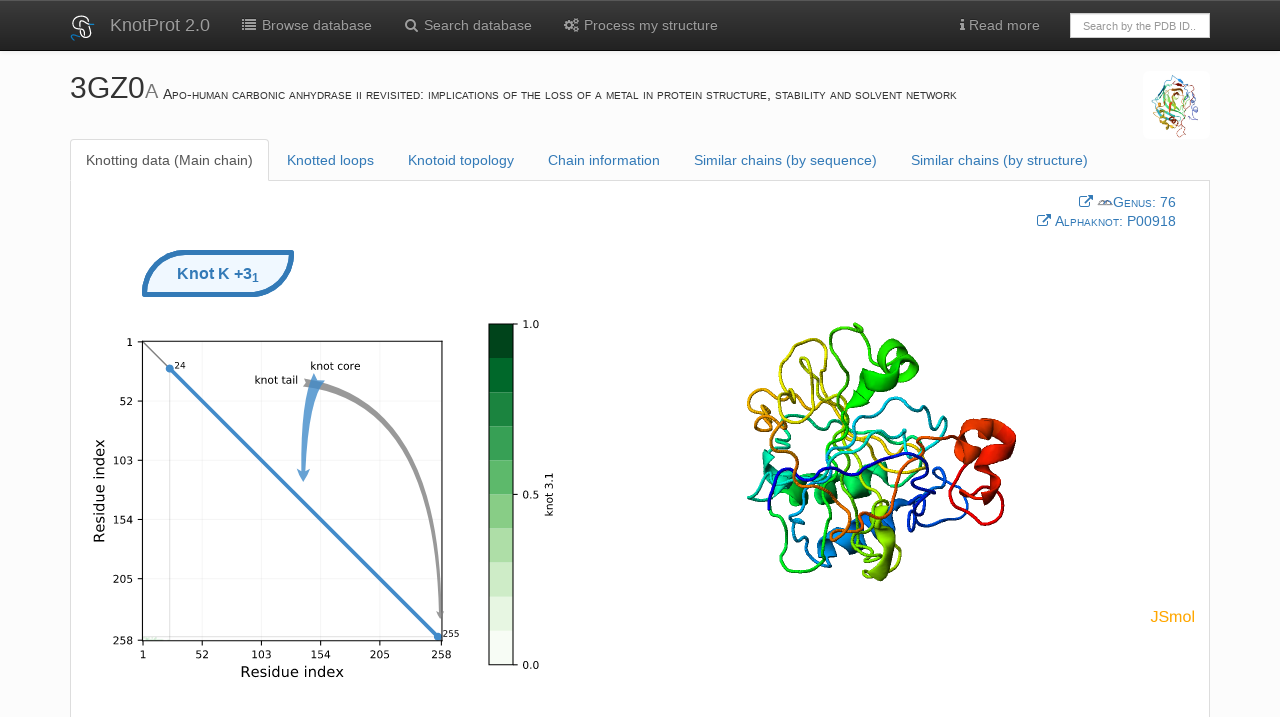

--- FILE ---
content_type: text/html; charset=utf-8
request_url: https://knotprot.cent.uw.edu.pl/view/3gz0/A/
body_size: 23810
content:
<!doctype html>
<html>
<head>
    <title>
        
            3GZ0 | KnotProt
        
    </title>
    <link rel="stylesheet" href="/static/css/font-awesome.min.css">
    <link rel="stylesheet" href="/static/css/bootstrap.min.css">
    <link rel="stylesheet" href="/static/css/bootstrap-theme.css">
    <link rel="stylesheet" href="/static/css/my_custom.css">
    <link rel="stylesheet" href="/static/css/ChemDoodleWeb.css">
    <link rel="stylesheet" href="/static/css/knotoid.css">
    <link rel="stylesheet" href="/static/css/jquery-ui.min.css">
    <link rel="shortcut icon" type="image/svg+xml" href="/static/img/logo.svg">
    <style>
	.ui-autocomplete-loading {
		background: white url("/static/img/ui-anim_basic_16x16.gif" ) right center no-repeat;
	}
	.ui-front {
        z-index: 1001;
	}
	</style>
    <meta name="viewport" content="width=device-width, initial-scale=1.0">
    <!--[if lt IE 9]>
      <script src="https://oss.maxcdn.com/libs/html5shiv/3.7.0/html5shiv.js"></script>
      <script src="https://oss.maxcdn.com/libs/respond.js/1.3.0/respond.min.js"></script>
    <![endif]-->
    






<script type="text/javascript" src="/static/js/ChemDoodleWeb.js"></script>
<script src="/static/js/jquery-1.11.3.min.js"></script>
<script type="text/javascript" src="/static/js/htmlwidgets.customized_20180424.js"></script>
<link rel="stylesheet" href="/static/css/crosstalk.css">
<link rel="stylesheet" href="/static/css/rgl.css">
<script type="text/javascript" src="/static/js/rglClass.src.js"></script>
<script type="text/javascript" src="/static/js/CanvasMatrix.src.js"></script>
<script type="text/javascript" src="/static/js/rglWebGL.js"></script>
<script type="text/javascript" src="/static/js/crosstalk.min.js"></script>


<script type="text/javascript">
var jmolApplet0; // set up in HTML table, below
var jmolApplet1; // set up in HTML table, below
var jmolApplet2; // set up in HTML table, below
var jmolApplet3; // set up in HTML table, below
var use = "HTML5" // JAVA HTML5 WEBGL IMAGE  are all otions
var Info = {
	width: 640,
	height: 350,
	debug: false,
	color: "white",
	addSelectionOptions: false,
	use: "HTML5",
    j2sPath: "/static/js/j2s",
    script: "set platformSpeed 8; load /static/knot_data/3gz0/A/3gz0_A.pdb.gz;zoom 60",//;color property atomno",//script,
	disableInitialConsole: true
}
var InfoKnotoids = {
	width: 530,
	height: 530,
	debug: false,
	color: "white",
	addSelectionOptions: false,
	use: "HTML5",
    j2sPath: "/static/js/j2s",
    script: "set platformSpeed 8; load /static/knot_data/3gz0/A/3gz0_A.pdb.gz;zoom 60",//;color property atomno",//script,
	disableInitialConsole: true
}
var InfoLoop = {
	width: 640,
	height: 350,
	debug: false,
	color: "white",
	addSelectionOptions: false,
	use: "HTML5",
    j2sPath: "/static/js/j2s",
    script: "set platformSpeed 8; load /static/knot_data/3gz0/A/3gz0_A.pdb.gz;zoom 60",//;color property atomno",//script,
	disableInitialConsole: true
}
var InfoCysteine = {
	width: 640,
	height: 350,
	debug: false,
	color: "white",
	addSelectionOptions: false,
	use: "HTML5",
    j2sPath: "/static/js/j2s",
    script: "set platformSpeed 8; load /static/knot_data/3gz0/A/3gz0_A_cysteine_knot.pdb.gz;zoom 60",//;color property atomno",//script,
	disableInitialConsole: true
}
    $(window).bind('onload resize ready',function() {
        var h = jQuery("#svg-main").height();//-20;
        var w = jQuery("#svg-main").width()+150;//-20;
        jQuery("#jmolApplet0_appletinfotablediv").css({'width':w+'px'});
        jQuery("#jmolApplet0_appletinfotablediv").css({'height':h+'px'});

        var h_loop = jQuery("#svg-main_loop").height();//-20;
        var w_loop = jQuery("#svg-main_loop").width()+150;//-20;
        jQuery("#jmolApplet2_appletinfotablediv").css({'width':w_loop+'px'});
        jQuery("#jmolApplet2_appletinfotablediv").css({'height':h_loop+'px'});

        var w = jQuery("#panel-heading").width();//-20;
        if (w<1000) {
            jQuery("#jmolApplet1_appletinfotablediv").css({'width': 400 +'px'});
        }
        //jQuery("#jmolApplet1_appletinfotablediv").css({'width':w+'px'});
        //jQuery("#jmolApplet1_appletinfotablediv").css({'height':h+'px'});
    });
function figure_opacity(val) {
	document.getElementById("first_figure").style.opacity = 1-val/100;
	document.getElementById("second_figure").style.opacity = val/100;
	var content = 1-val/100
	content = content.toFixed(2)
	document.getElementById("opacity").innerHTML = "Knotoid matrix content: " + content;
}
function knotoid_cutoff(val) {
	document.getElementById("first_figure").src = "/static/knot_data/3gz0/A/3gz0_A_knotoid_matrix_" + val + ".png";
	document.getElementById("cutoff").innerHTML = "Knotoid cutoff: " + val;
}
</script>

</head>




<body>
<!-- Fixed navbar -->
<div class="navbar navbar-default navbar-inverse  navbar-static-top" role="navigation">
    <div class="container">
        <div class="navbar-header">
            <a class="navbar-brand" href="/"><img
                    src="/static/img/logo_W.svg" width="25px"></a>
            <a class="navbar-brand" href="/">KnotProt 2.0</a>
            <button type="button" class="navbar-toggle navbar-inverse" data-toggle="collapse" data-target=".navbar-collapse">
                <span class="icon-bar"></span><span class="icon-bar"></span>
            <span class="icon-bar"></span>
                <span class="sr-only">Toggle navigation</span>
            </button>
        </div>
        <div class="navbar-collapse collapse">
            <ul class="nav navbar-nav">
                <li><a href="/browse/"><i class="fa fa-list fa-fw"></i> Browse database</a></li>
                <li><a href="/search/"><i class="fa fa-search fa-fw"></i> Search database</a></li>
                <li><a href="/submit"><i class="fa fa-cogs fa-fw"></i> Process my structure</a>
                </li>
            </ul>

            <ul class="nav navbar-nav navbar-right">
                <li class="dropdown"><a href="#" class="dropdown-toggle" data-toggle="dropdown">
                    <i class="fa fa-info"></i> Read more</a></a>
                    <ul class="dropdown-menu" role="menu">
                        <li><a href="/introduction">Introduction</a></li>
                        <li><a href="/knot_detection">Knot detection</a></li>
                        <li><a href="/help_knotoids">Knotoids</a></li>
                        <li><a href="/help_knots_loop">Knots based on dissulfide and ion
                            bonds</a></li>
                        <li><a href="/help_cysteine_knots">Cysteine knots </a></li>
                        <li class="divider"></li>
                        <li role="presentation" class="dropdown-header">How to</li>
                        <li><a href="/tutorial_browse">Search and browse database</a></li>
                        <li><a href="/tutorial_analysis">Analyze single structure and trajectory</a>
                        </li>
                        <li><a href="/knot_plot">Interpret knotting data</a></li>
                        <li><a href="/apply_results">Apply results of fingerprint
                            analysis </a></li>
                        <li><a href="/tutorial_formats">Prepare files to submit data</a></li>
                        <li class="divider"></li>
                        <li><a href="/learn_more">About</a></li>
                        <li><a href="/browse/cysteine?set=nr">List of cysteine knots
                            (non-redundant) </a></li>
                        <li><a href="/browse/cysteine">List of cysteine knots (all) </a>
                        </li>
                        <li><a href="/about">Database statistics </a></li>
                        <li><a href="/api">API </a></li>
                        <li><a href="/server_status">Server status</a></li>
                        <li><a href="/cite">KnotProt references</a></li>
                        <li><a href="/contact">Contact</a></li>
                    </ul>
                </li>
                <li>
                    <form class="navbar-form" role="search" action="/browse/"
                          style="width:170px;margin-top:13px">
                        <div class="input-group">
                            
                            <input type="text" class="form-control" placeholder="Search by the PDB ID.."
                                   style="height:25px;font-size:11px" name="pdbid" id="pdbid" style="height:25px">
                        </div>
                    </form>
                </li>
                
        </div><!--/.nav-collapse -->
    </div>
</div>


<div class="container">
    <div class="row">
        <div class="col-md-11">
            

            <h2 style="vertical-align:bottom;display:inline"> 3GZ0<small>A </small></h2>
            <span class="capital"> Apo-human carbonic anhydrase ii revisited: implications of the loss of a metal in protein structure, stability and solvent network</span>
        </div>


        <div class="col-md-1">
            <img class="img-rounded img-responsive" src="https://cdn.rcsb.org/images/structures/gz/3gz0/3gz0_chain-A.jpeg" style="width:310px;align:center" title="Image from the <span class='capital'>rcsb pdb</span> (www.rcsb.org)">
        </div>
    </div>
    <ul class="nav nav-tabs">
    
    <li class="active"><a href="#knotplot" data-toggle="tab">Knotting data (Main chain)</a></li>
        
    <li><a href="#knot_loop" data-toggle="tab">Knotted loops </a></li>
        
    
    
    <li><a href="#knotoids" data-toggle="tab">Knotoid topology </a></li>
    
    
    
    <li><a href="#protinfo" data-toggle="tab">Chain information</a></li>
    <li><a href="#simseq" data-toggle="tab">Similar chains (by sequence)</a></li>
        
    <li><a href="#simstr" data-toggle="tab">Similar chains (by structure)</a></li>
        
    
    </ul>

    <div class="tab-content">
        
        <div class="tab-pane active fade in" id="knotplot">
            <!-- start knot plot -->
<div class="row">
    <div class="col-md-12">
        
        
        
    </div>
    <div class="genus_main_view_container">
            
            <a href="http://genus.fuw.edu.pl/view/3gz0/A/" target=_blank>
        <span style="white-space:nowrap;"><i class="fa fa-external-link"></i> <img src=/static/img/genus_logo.png width=16px><abbr>Genus:</abbr>  76</span>
    </a>
            
            
            <br>
            <a href="https://alphaknot.cent.uw.edu.pl/view/P00918/" target=_blank>
        <span style="white-space:nowrap;"><i class="fa fa-external-link"></i> <abbr>Alphaknot:</abbr>  P00918</span>
    </a>
            
            
    </div>
</div>



    <h5 class="knot_label_container"><div class="label label-primary">Knot <strong>K</strong> +3<sub>1</sub></div>
</h5>
<div class="row">

    <div class="col-md-5" id="svg-main"></div>
    <div id="mainPane" class="behind col-md-7"></div>

</div>
<div class="row">
    <div class="col-md-12">
        <br>&nbsp;
        <a id="help_map" tabindex="0" role="button" class="btn btn-default btn-xs" data-toggle="popover"
           data-trigger="focus" title="Help"><i class="fa fa-info"></i> Help</a>

        <a href="/knot_plot" target=_blank class="btn btn-default btn-xs"><i class="fa fa-info"></i>
            Knotting data interpretation</a>

        <button id="reload_jmol" class="btn btn-default btn-xs"><i class="fa fa-refresh"></i> Reload</button>
        
        <a id="fs" href="/viewFS/3gz0/A/0/" target="_blank"
           class="btn btn-default btn-xs"><i class="fa fa-expand"></i> Full screen</a>
        
        <div class="btn-group">
            <button type="button" class="btn btn-default btn-xs dropdown-toggle" data-toggle="dropdown"><span
                    class="fa fa-download"></span> Download
            </button>
            <ul class="dropdown-menu" role="menu">
                <li><a href="/static/knot_data/3gz0/A/3gz0_A_vec.svg"
                       target=_blank><i class="fa fa-save fa-fw"></i><span class='capital'>svg</span> map (vector
                    format)</a></li>
                <li><a href="/static/knot_data/3gz0/A/3gz0_A.svg"
                       target=_blank><i class="fa fa-save fa-fw"></i><span class='capital'>svg</span> map with arrows
                    (rasterized)</a></li>
                <li><a href="/static/knot_data/3gz0/A/3gz0_A.png"
                       target=_blank><i class="fa fa-save fa-fw"></i><span class='capital'>png</span> map</a></li>
                <li><a href="/static/knot_data/3gz0/A/knotmap_3gz0_A.txt"
                       target=_blank><i class="fa fa-save fa-fw"></i>Raw data</a></li>
                <li class="divider"></li>
                <li><a href="/static/knot_data/3gz0/A/3gz0_A.pdb.gz"
                       target=_blank><i class="fa fa-save fa-fw"></i>Trimmed and renumbered protein chain (gzipped <span
                        class='capital'>pdb</span>)</a></li>
                <li><a href="/chains/3gz0/A/chain.xyz.txt" target=_blank><i
                        class="fa fa-save fa-fw"></i>Protein chain in the <span class='capital'>xyz</span> file
                    format</a></li>
            </ul>
        </div>
    </div>

</div>

<div class="row">
    <div class="col-md-12">
        <table class="table table-hover table-condensed">
            <thead>
            <tr>
                <th></th>
                <th></th>
                <th></th>
                <th></th>
                <th></th>
                <th>Knot core range</th>
                <th>Knot core length</th>
                <th>Knot tails range</th>
                <th>Slipknot tails range</th>
                <th>Slipknot loops range</th>
                <th>N-end length</th>
                <th>C-end length</th>
                <th>Type</th>
            </tr>
            </thead>
            <tbody>
            
            
            <tr id=row_31>
                <td><a href="#" id=btn_31><span class="label label-primary"><i
                        class="fa fa-hand-o-right"></i> view details</span></a></td>
                <td>
                    
                </td>
                <td>
                    <div rel='tooltip' data-toggle='tooltip' data-placement='top'
                         title="Currently selected. Click 'reload' to set default view."
                         id=marker_31></div>
                </td>
                <td>
                    <img width=20 class="img-responsive"
                         src="/static/img/knot_types/31.png"></td>
                <td>
                    <a href="#" id=btn_31><span class="label label-primary">
                +3<sub>1</sub></span></a>
                </td>
                <td> 24-255</td>
                <td>232</td>
                <td>1-23, 256-258</td>
                <td></td>
                <td></td>
                <td>23</td>
                <td>3</td>
                <td>
                    
                    knot
                    
                </td>
            </tr>
            
            
            
            
            
            
            
            
            </tbody>
        </table>
        <table class="table table-condensed table-bordered">
            <tr>
                <td><h6>Chain Sequence</h6></td>
                <td>
                    <div class="sequence" id="sequence">[base64]</div>
                </td>
            </tr>
        </table>
    </div>
</div>


        </div>
            
        <div class="tab-pane fade" id="knot_loop">
            <!-- start knot_loop -->

<div class="row">
    <div class="col-md-1"></div>
    <div class="col-md-10">
        <div class="alert alert-info alert-dismissable">
            <button type="button" class="close" data-dismiss="alert" aria-hidden="true">&times;</button>
            Note, that the numbers in the matrix denote the consecutive residues in the loop, not the index of amino acids in the chain!
        </div>
    </div>
    <div class="col-md-1"></div>
</div>
<h5 class="knot_label_container"><div class="label label-primary">Knot <strong>K</strong> 3x +3<sub>1</sub></div>
</h5>
<div class="row">
    <div class="col-md-5" id="svg-main_loop"></div>
    <div id="mainPane_loop" class="behind col-md-7"></div>
</div>
<div class="row">
    <div class="col-md-7">
        <br>&nbsp;
        <a id="help_map" tabindex="0" role="button" class="btn btn-default btn-xs" data-toggle="popover"
           data-trigger="focus" title="Help"><i class="fa fa-info"></i> Help</a>

        <a href="/help_knots_loop" target=_blank class="btn btn-default btn-xs"><i class="fa fa-info"></i>
            Knotting data interpretation</a>

        <button id="reload_jmol_loop" class="btn btn-default btn-xs"><i class="fa fa-refresh"></i> Reload</button>
        
        <a id="fs" href="/viewFSloop/3gz0/A/0/" target="_blank"
           class="btn btn-default btn-xs"><i class="fa fa-expand"></i> Full screen</a>
        
        <div class="btn-group">
            <button type="button" class="btn btn-default btn-xs dropdown-toggle" data-toggle="dropdown"><span
                    class="fa fa-download"></span> Download
            </button>
            <ul class="dropdown-menu" role="menu">
                
                <li><a href="/static/knot_data/3gz0/A/3gz0_A_loop1_vec.svg"
                       target=_blank><i class="fa fa-save fa-fw"></i><span class='capital'>svg</span> loop 1 map (vector format)</a></li>
                <li><a href="/static/knot_data/3gz0/A/3gz0_A_loop1.png"
                       target=_blank><i class="fa fa-save fa-fw"></i><span class='capital'>png</span> loop 1 map</a></li>
                <li><a href="/static/knot_data/3gz0/A/knotmap_3gz0_A_loop1.txt"
                       target=_blank><i class="fa fa-save fa-fw"></i>loop 1 raw data</a></li>
                <li><a href="/static/knot_data/3gz0/A/3gz0_A_loop1.xyz"
                       target=_blank><i class="fa fa-save fa-fw"></i>loop 1 coordinates</a></li>
                
                <li><a href="/static/knot_data/3gz0/A/3gz0_A_loop2_vec.svg"
                       target=_blank><i class="fa fa-save fa-fw"></i><span class='capital'>svg</span> loop 2 map (vector format)</a></li>
                <li><a href="/static/knot_data/3gz0/A/3gz0_A_loop2.png"
                       target=_blank><i class="fa fa-save fa-fw"></i><span class='capital'>png</span> loop 2 map</a></li>
                <li><a href="/static/knot_data/3gz0/A/knotmap_3gz0_A_loop2.txt"
                       target=_blank><i class="fa fa-save fa-fw"></i>loop 2 raw data</a></li>
                <li><a href="/static/knot_data/3gz0/A/3gz0_A_loop2.xyz"
                       target=_blank><i class="fa fa-save fa-fw"></i>loop 2 coordinates</a></li>
                
                <li><a href="/static/knot_data/3gz0/A/3gz0_A_loop3_vec.svg"
                       target=_blank><i class="fa fa-save fa-fw"></i><span class='capital'>svg</span> loop 3 map (vector format)</a></li>
                <li><a href="/static/knot_data/3gz0/A/3gz0_A_loop3.png"
                       target=_blank><i class="fa fa-save fa-fw"></i><span class='capital'>png</span> loop 3 map</a></li>
                <li><a href="/static/knot_data/3gz0/A/knotmap_3gz0_A_loop3.txt"
                       target=_blank><i class="fa fa-save fa-fw"></i>loop 3 raw data</a></li>
                <li><a href="/static/knot_data/3gz0/A/3gz0_A_loop3.xyz"
                       target=_blank><i class="fa fa-save fa-fw"></i>loop 3 coordinates</a></li>
                
                <li class="divider"></li>
                <li><a href="/static/knot_data/3gz0/A/3gz0_A.pdb.gz"
                       target=_blank><i class="fa fa-save fa-fw"></i>Trimmed and renumbered protein chain (gzipped <span
                        class='capital'>pdb</span>)</a></li>
                <li><a href="/chains/3gz0/A/chain.xyz.txt" target=_blank><i
                        class="fa fa-save fa-fw"></i>Protein chain in the <span class='capital'>xyz</span> file
                    format</a></li>
            </ul>
        </div>
    </div>
    <div class="col-md-5">
        <div class="alert alert-info alert-dismissable" id="knot_loop_info" style="display:none;">
            <button type="button" class="close" data-dismiss="alert" aria-hidden="true">&times;</button>
            The loop was shown in the structure. The beads denote the branching residues or the ions.
        </div>
    </div>
</div>


<div class="row">
    <div class="col-md-12">
        <table class="table table-condensed">
            <thead>
            <tr>
                <th></th>
                <th></th>
                <th></th>
                <th></th>
                <th>Knot core range</th>
                <th>Knot core length</th>
                <th>Knot tails range</th>
                <th>Slipknot tails range</th>
                <th>Slipknot loops range</th>
                <th>N-end length</th>
                <th>C-end length</th>
                <th>Type</th>
            </tr>
            </thead>
            <tbody>
            
                
                
                <tr id="details_loop1" class="probabilistic" style="display:table-row;">
                    <td>
                        <div rel='tooltip' data-toggle='tooltip' data-placement='top'
                             title="Show loop-forming fragments in the sequence and in the structure.">
                            <a href="#" id="btn_loop1_knot31">
                                <span class="label label-primary"><i class="fa fa-hand-o-right"></i> view details</span>
                            </a>
                        </div>
                    </td>
                    <td>
                    <div rel='tooltip' data-toggle='tooltip' data-placement='top'
                         title="Currently selected. Click 'reload' to set default view."
                         id="marker_loop1_knot31"></div>
                    </td>
                    <td>
                        <img width=20 class="img-responsive"
                             src="/static/img/knot_types/31.png"></td>
                    <td><span class="label label-primary">
                    +
                        3<sub>1</sub></span></a>
                    </td>
                    <td>22-255</td>
                    <td>234</td>
                    <td>1-21, 256-258</td>
                    <td></td>
                    <td></td>
                    <td>21</td>
                    <td>3</td>
                    <td>knot</td>
                </tr>
                
            
                
                
                <tr id="details_loop2" class="probabilistic" style="display:none;">
                    <td>
                        <div rel='tooltip' data-toggle='tooltip' data-placement='top'
                             title="Show loop-forming fragments in the sequence and in the structure.">
                            <a href="#" id="btn_loop2_knot31">
                                <span class="label label-primary"><i class="fa fa-hand-o-right"></i> view details</span>
                            </a>
                        </div>
                    </td>
                    <td>
                    <div rel='tooltip' data-toggle='tooltip' data-placement='top'
                         title="Currently selected. Click 'reload' to set default view."
                         id="marker_loop2_knot31"></div>
                    </td>
                    <td>
                        <img width=20 class="img-responsive"
                             src="/static/img/knot_types/31.png"></td>
                    <td><span class="label label-primary">
                    +
                        3<sub>1</sub></span></a>
                    </td>
                    <td>24-232</td>
                    <td>209</td>
                    <td>1-23, 233-237</td>
                    <td></td>
                    <td></td>
                    <td>23</td>
                    <td>5</td>
                    <td>knot</td>
                </tr>
                
            
                
                
                <tr id="details_loop3" class="probabilistic" style="display:none;">
                    <td>
                        <div rel='tooltip' data-toggle='tooltip' data-placement='top'
                             title="Show loop-forming fragments in the sequence and in the structure.">
                            <a href="#" id="btn_loop3_knot31">
                                <span class="label label-primary"><i class="fa fa-hand-o-right"></i> view details</span>
                            </a>
                        </div>
                    </td>
                    <td>
                    <div rel='tooltip' data-toggle='tooltip' data-placement='top'
                         title="Currently selected. Click 'reload' to set default view."
                         id="marker_loop3_knot31"></div>
                    </td>
                    <td>
                        <img width=20 class="img-responsive"
                             src="/static/img/knot_types/31.png"></td>
                    <td><span class="label label-primary">
                    +
                        3<sub>1</sub></span></a>
                    </td>
                    <td>24-231</td>
                    <td>208</td>
                    <td>1-23, 232-235</td>
                    <td></td>
                    <td></td>
                    <td>23</td>
                    <td>4</td>
                    <td>knot</td>
                </tr>
                
            
            </tbody>
        </table>
        <table class="table table-condensed">
            <thead>
            <tr>
                <th></th>
                <th></th>
                <th></th>
                <th>Fingerprint</th>
                <th>Knot forming loop</th>
                <th>Loop type</th>
                <th></th>
            </tr>
            </thead>
            <tbody>
            
                
                <tr id="loop1" class="probabilistic">
                    <td>
                        <div rel='tooltip' data-toggle='tooltip' data-placement='top'
                             title="Show loop in the structure and display information about the knot contained in the loop">
                            <a href="#" id="btn_loop1_details">
                                <span class="label label-primary"><i class="fa fa-hand-o-right"></i> knots details</span>
                            </a>
                        </div>
                    </td>
                    <td>
                        
                    </td>
                    <td>
                        <div rel='tooltip' data-toggle='tooltip' data-placement='top'
                             title="Currently selected. Click 'reload' to set default view."
                             id=marker_loop1>
                        </div>
                    </td>
                    <td>
                        <a href="#" id=btn_loop1><span class="label label-primary">
                            K +3<sub>1</sub></span></a>
                    </td>
                    <td>His4 ... His94 &lt;-&gt; <div class="ion_interaction"><span class="interactiontooltip">Bridging ion</span>Zn262</div>  &lt;-&gt; His96 ... <div class="closure_interaction"><span class="interactiontooltip">Chain closure</span>Lys261 &lt;-&gt; His4</div></td>
                    <td>probabilistic</td>
                    <td>
                        <div rel='tooltip' data-toggle='tooltip' data-placement='top'
                             title="Show loop-forming fragments in the sequence and in the structure.">
                            <a href="#" id="btn_loop1_sequence">
                                <span class="label label-primary"><i class="fa fa-paint-brush"></i> color sequence</span>
                            </a>
                        </div>
                    </td>
                </tr>
            
                
                <tr id="loop2" class="probabilistic">
                    <td>
                        <div rel='tooltip' data-toggle='tooltip' data-placement='top'
                             title="Show loop in the structure and display information about the knot contained in the loop">
                            <a href="#" id="btn_loop2_details">
                                <span class="label label-primary"><i class="fa fa-hand-o-right"></i> knots details</span>
                            </a>
                        </div>
                    </td>
                    <td>
                        
                    </td>
                    <td>
                        <div rel='tooltip' data-toggle='tooltip' data-placement='top'
                             title="Currently selected. Click 'reload' to set default view."
                             id=marker_loop2>
                        </div>
                    </td>
                    <td>
                        <a href="#" id=btn_loop2><span class="label label-primary">
                            K +3<sub>1</sub></span></a>
                    </td>
                    <td>His4 ... His96 &lt;-&gt; <div class="ion_interaction"><span class="interactiontooltip">Bridging ion</span>Zn262</div>  &lt;-&gt; His119 ... <div class="closure_interaction"><span class="interactiontooltip">Chain closure</span>Lys261 &lt;-&gt; His4</div></td>
                    <td>probabilistic</td>
                    <td>
                        <div rel='tooltip' data-toggle='tooltip' data-placement='top'
                             title="Show loop-forming fragments in the sequence and in the structure.">
                            <a href="#" id="btn_loop2_sequence">
                                <span class="label label-primary"><i class="fa fa-paint-brush"></i> color sequence</span>
                            </a>
                        </div>
                    </td>
                </tr>
            
                
                <tr id="loop3" class="probabilistic">
                    <td>
                        <div rel='tooltip' data-toggle='tooltip' data-placement='top'
                             title="Show loop in the structure and display information about the knot contained in the loop">
                            <a href="#" id="btn_loop3_details">
                                <span class="label label-primary"><i class="fa fa-hand-o-right"></i> knots details</span>
                            </a>
                        </div>
                    </td>
                    <td>
                        
                    </td>
                    <td>
                        <div rel='tooltip' data-toggle='tooltip' data-placement='top'
                             title="Currently selected. Click 'reload' to set default view."
                             id=marker_loop3>
                        </div>
                    </td>
                    <td>
                        <a href="#" id=btn_loop3><span class="label label-primary">
                            K +3<sub>1</sub></span></a>
                    </td>
                    <td>His4 ... His94 &lt;-&gt; <div class="ion_interaction"><span class="interactiontooltip">Bridging ion</span>Zn262</div>  &lt;-&gt; His119 ... <div class="closure_interaction"><span class="interactiontooltip">Chain closure</span>Lys261 &lt;-&gt; His4</div></td>
                    <td>probabilistic</td>
                    <td>
                        <div rel='tooltip' data-toggle='tooltip' data-placement='top'
                             title="Show loop-forming fragments in the sequence and in the structure.">
                            <a href="#" id="btn_loop3_sequence">
                                <span class="label label-primary"><i class="fa fa-paint-brush"></i> color sequence</span>
                            </a>
                        </div>
                    </td>
                </tr>
            
            </tbody>
        </table>
        <table class="table table-condensed table-bordered">
            <tr>
                <td><h6>Chain Sequence</h6></td>
                <td>
                    <div class="sequence" id="sequence_loop">[base64]
                    </div>
                </td>
            </tr>
        </table>
    </div>
</div>


        </div>
            
        
        
        <div class="tab-pane fade" id="knotoids">
            





<script>
// Set height of the matrix containing the diagrams according to the size of the matrix
document.addEventListener('DOMContentLoaded', function() {
    //loadChangeJmol();
    var url = document.getElementById("first_figure").src;
    var img = new Image;
    img.onload = function() {
        document.getElementById("knotoid_matrix").setAttribute("style"," position: relative; width: 550px; height: " + img.height + "px;");
    };
    img.src = url;
}, false);
</script>


<div class="panel panel-primary">
    <div class="panel-heading">
        <strong>Whole chain analysis</strong>
    </div>
    <div class="panel-body">
        <div class="row">
            <div class="col-md-6"><img src="/static/knot_data/3gz0/A/3gz0_A_projection_map.png" alt=""
                                       class="img-responsive img-rounded thumbnail"></div>
            <div class="col-md-3" id="htmlwidget_container">

                <div id="rgl12345" class="rglWebGL html-widget">
                <!--    style="width:500px;height:400px;">-->
                </div>

                <script type="application/json" data-for="rgl12345" src="/static/knot_data/3gz0/A/3gz0_A_projection_data.json"></script>
                <script type="application/htmlwidget-sizing" data-for="rgl12345">
                    {"viewer":{"width":500,"height":400,"padding":0,"fill":false},"browser":{"width":400,"height":400,"padding":0,"fill":false}}
                </script>
            </div>
        </div>
        <div class="row">
            <div class="col-md-12">
                <br>&nbsp;
                <a id="help_map_knotoids" tabindex="0" role="button" class="btn btn-default btn-xs" data-toggle="popover"
                data-trigger="focus" title="Help">
                    <i class="fa fa-info"></i> Help
                </a>
                <a href="/help_knotoids" target=_blank class="btn btn-default btn-xs"><i class="fa fa-info"></i>Knotoid
                    data interpretation</a>
                <!--<button id="reload_jmol_knotoids" class="btn btn-default btn-xs"><i class="fa fa-refresh"></i>Reload</button>-->
                <a id="fs_knotoids" href="/viewFsKnotoidWhole/3gz0/A/0/" target="_blank" class="btn btn-default btn-xs"><i
                        class="fa fa-expand"></i>Full screen</a>
                <div class="btn-group">
                    <button type="button" class="btn btn-default btn-xs dropdown-toggle" data-toggle="dropdown">
                        <span class="fa fa-download"></span>Download
                    </button>
                    <ul class="dropdown-menu" role="menu">
                        <li><a href="/static/knot_data/3gz0/A/3gz0_A_projection_map.png" target=_blank><i
                                class="fa fa-save fa-fw"></i>Knotoid projection map</a></li>
                        <li><a href="/static/knot_data/3gz0/A/3gz0_A_diagrams.txt" target=_blank><i
                                class="fa fa-save fa-fw"></i>Raw data</a></li>
                    </ul>
                </div>
            </div>
        </div>
    </div>
</div>
<div class="panel panel-primary">
    <div class="panel-heading">
        <strong>Subchain analysis</strong><a name="subchain">&nbsp</a>
    </div>
    <div class="panel-body">
        <div class="row">
            <div class="col-md-6">
                <div id="infoDiv" style="display: none; position: absolute;">
                    <p><span class="propname">Residue index:</span> (x, y) = (<span id="resX"></span>, <span id="resY"></span>)</p>
                    <p><span class="propname">Knot info:</span> <span id="knotInfo"></span></p>
                    <p><span class="propname">Frequency:</span> <span id="frequency"></span></p>
                    <div class="alert"><p><span id="alert1"></span></p><p><span id="alert2"></span></p></div>
                </div>
                <div style="float: left;width:30px; padding-top: 50px;">
                    <input id="input_knotoid_cutoff" autocomplete="off" type="range" orient="vertical" min="0.1" max="0.5" step="0.1" value="0.5"
                           oninput="knotoid_cutoff(this.value)" onchange="knotoid_cutoff(this.value)"/>
                    <p id="cutoff">Knotoid cutoff: 0.5</p>
                </div>
                <div class="knotoid_matrix_block">
                    <div id="knotoid_matrix" class="knotoid_matrix">
                        <div id="knotoid_first_figure" class="knotoid_figure"><img id="first_figure" src="/static/knot_data/3gz0/A/3gz0_A_knotoid_matrix_0.5.png"></div>
                        <div id="knotoid_second_figure" class="knotoid_figure"><img id="second_figure" src="/static/knot_data/3gz0/A/3gz0_A.png"></div>
                    </div>
                    <br>
                    <input autocomplete="off" type="range" name="rangeInput" value="0" min="0" max="100"
                           oninput="figure_opacity(this.value)" style="width: 470px;">
                    <p id="opacity">Knotoid matrix content: 1</p>
                </div>
            </div>
            <div class="col-md-6">
                <div id="knotoidsPane" style="float: left; padding-top: 50px;"/>
            </div>
        </div>
        <div class="row">
            <div class="col-md-12">
                <br>&nbsp;
                <a id="help_map_knotoids_matrix" tabindex="0" role="button" class="btn btn-default btn-xs" data-toggle="popover"
                data-trigger="focus" title="Help">
                    <i class="fa fa-info"></i> Help
                </a>
                <a href="/help_knotoids" target=_blank class="btn btn-default btn-xs"><i class="fa fa-info"></i>Knotoid
                    subchains data interpretation</a>
                <button id="reload_jmol_knotoid" class="btn btn-default btn-xs"><i class="fa fa-refresh"></i>Reload</button>
                <a id="fs" href="/viewFsKnotoidSubchain/3gz0/A/0/" target="_blank" class="btn btn-default btn-xs"><i
                        class="fa fa-expand"></i>Full screen</a>
                <div class="btn-group">
                    <button type="button" class="btn btn-default btn-xs dropdown-toggle" data-toggle="dropdown">
                        <span class="fa fa-download"></span>Download
                    </button>
                    <ul class="dropdown-menu" role="menu">
                        <li><a href="/static/knot_data/3gz0/A/3gz0_A_projection_map.png" target=_blank><i class="fa fa-save fa-fw"></i>Knotoid
                            matrix (cutoff 0.5)</a></li>
                        <li><a href="/static/knot_data/3gz0/A/3gz0_A_data.txt" target=_blank><i class="fa fa-save fa-fw"></i>Knotoid matrix -
                            raw data</a>
                        </li>
                        <li><a href="/static/knot_data/3gz0/A/3gz0_A_disk_matrix.png" target=_blank><i class="fa fa-save fa-fw"></i>Knotoid
                            circular matrix</a></li>
                        <li><a href="/static/knot_data/3gz0/A/3gz0_A_fingerprint_matrix.png" target=_blank><i class="fa fa-save fa-fw"></i>Knotoid
                            fingerprint matrix</a></li>
                        <li><a href="/static/knot_data/3gz0/A/3gz0_A_knotted-core.txt" target=_blank><i class="fa fa-save fa-fw"></i>Knotted Core - raw data</a></li>
                        <li><a href="/static/knot_data/3gz0/A//search100.txt" target=_blank><i class="fa fa-save fa-fw"></i>Knotoid Search - raw data</a></li>
                    </ul>
                </div>
            </div>
        </div>


        <div class="row">
            <div class="col-md-12">
                <table class="table table-hover table-condensed">
                    <thead>
                    <tr>
                        <th></th>
                        <th></th>
                        <th></th>
                        <th></th>
                        <th></th>
                        <th>Knot core range</th>
                        <th>Knot core length</th>
                        <th>Knot tails range</th>
                        <th>Slipknot tails range</th>
                        <th>Slipknot loops range</th>
                        <th>N-end length</th>
                        <th>C-end length</th>
                        <th>Type</th>
                    </tr>
                    </thead>
                    <tbody>
                    
                    
                    
                    <tr id=row_31_24-256>
                        <td><a href="#subchain" id=btn_31_24-256><span class="label label-primary"><i
                                class="fa fa-hand-o-right"></i> view details</span></a></td>
                        <td>
                            
                        </td>
                        <td>
                            <div rel='tooltip' data-toggle='tooltip' data-placement='top'
                                 title="Currently selected. Click 'reload' to set default view."
                                 id=marker_31_24-256></div>
                        </td>
                        <td>
                            <img width=20 class="img-responsive"
                                 src="/static/img/knotoid_types/k3.1_vsmall.png"></td>
                        <td>
                            <a href="#" id=btn_icon_31><span class="label label-primary">
                3.1</span></a>
            </div>
            </td>
            <td> 24-256</td>
            <td>233</td>
            <td>1-23, 257-257</td>
            <td></td>
            <td></td>
            <td>23</td>
            <td>1</td>
            <td>
                
                knot
                
            </td>
            </tr>
            
                    
                    
                    <tr id=row_21_24-251>
                        <td><a href="#subchain" id=btn_21_24-251><span class="label label-primary"><i
                                class="fa fa-hand-o-right"></i> view details</span></a></td>
                        <td>
                            
                        </td>
                        <td>
                            <div rel='tooltip' data-toggle='tooltip' data-placement='top'
                                 title="Currently selected. Click 'reload' to set default view."
                                 id=marker_21_24-251></div>
                        </td>
                        <td>
                            <img width=20 class="img-responsive"
                                 src="/static/img/knotoid_types/k2.1_vsmall.png"></td>
                        <td>
                            <a href="#" id=btn_icon_21><span class="label label-primary">
                2.1</span></a>
            </div>
            </td>
            <td> 24-251</td>
            <td>228</td>
            <td>1-23</td>
            <td>257-257</td>
            <td>252-256</td>
            <td>23</td>
            <td>1</td>
            <td>
                
                slipknot
                
            </td>
            </tr>
            
            </tbody>
            </table>
        </div>
    </div>
</div>
</div>
</div>
        </div>
        
        
        
        <div class="tab-pane fade" id="protinfo">
            

<div class="row">
    <div class="col-md-9">
        <table class="table table-striped table-bordered table-condensed">
            
            
            
            
            
            
            
            
            <tr>
                <td>
                    <small>
                        sequence length
                    </small>
                </td>
                <td class="col-md-10">

                    
                    257
                    

                    <br>
                    
                    
                    
                </td>
            </tr>
            
            
            
            <tr>
                <td>
                    <small>
                        structure length
                    </small>
                </td>
                <td class="col-md-10">

                    
                    257
                    

                    <br>
                    
                    
                    
                </td>
            </tr>
            
            
            
            
            
            
            
            
            
            <tr>
                <td>
                    <small>
                        publication title
                    </small>
                </td>
                <td class="col-md-10">

                    
                    Apo-Human Carbonic Anhydrase II Revisited: Implications of the Loss of a Metal in Protein Structure, Stability, and Solvent Network .
                    

                    <br>
                    

                    <a href="https://pubmed.ncbi.nlm.nih.gov/19583303" target=_blank>
    <span style="white-space:nowrap;"><i class="fa fa-external-link"></i> <abbr>pubmed</abbr></span>
</a>
                    
                    
                    <a href="https://dx.doi.org/10.1021/bi9007512" target=_blank>
    <span style="white-space:nowrap;"><i class="fa fa-external-link"></i> <abbr>doi</abbr> </span>
</a>
                    
                    
                    <a href="https://www.rcsb.org/pdb/explore/explore.do?structureId=3gz0" target=_blank>
    <span style="white-space:nowrap;"><i class="fa fa-external-link"></i> <abbr>rcsb</abbr> </span>
</a>
                    
                </td>
            </tr>
            
            
            
            <tr>
                <td>
                    <small>
                        molecule tags
                    </small>
                </td>
                <td class="col-md-10">

                    
                    Lyase
                    

                    <br>
                    
                    
                    
                </td>
            </tr>
            
            
            
            <tr>
                <td>
                    <small>
                        molecule keywords
                    </small>
                </td>
                <td class="col-md-10">

                    
                    Carbonic anhydrase 2
                    

                    <br>
                    
                    
                    
                </td>
            </tr>
            
            
            
            <tr>
                <td>
                    <small>
                        source organism
                    </small>
                </td>
                <td class="col-md-10">

                    
                    Homo sapiens
                    

                    <br>
                    
                    
                    
                </td>
            </tr>
            
            
            
            
            
            
            
            
            
            
            
            
            
            
            
            <tr>
                <td>
                    <small>
                        total genus
                    </small>
                </td>
                <td class="col-md-10">

                    
                        <a href="https://genus.fuw.edu.pl/view/3gz0/A/" target=_blank>
    <span style="white-space:nowrap;"><i class="fa fa-external-link"></i> <img src=/static/img/genus_logo.png width=16px><abbr>Genus:</abbr>  76</span>
</a>
                    

                    <br>
                    
                    
                    
                </td>
            </tr>
            
            
            
            
            <tr>
                <td>
                    <small><span class=capital>ec</span> nomenclature</small>
                </td>
                <td>
                    
                    <a href=https://www.ebi.ac.uk/thornton-srv/databases/cgi-bin/enzymes/GetPage.pl?ec_number=4.2.1.1
                       target=_blank><i class="fa fa-external-link"></i> <span class=capital>ec</span>
                        <strong>4.2.1.1</strong>: Carbonate dehydratase. </a> <br>

                    
                </td>
            </tr>
            <tr>
                <td>
                    <small><span class=capital>pdb</span> deposition date</small>
                </td>
                
                <td>2009-04-06</td>
            </tr>
            
            <tr>
                <td>
                    <small>KnotProt deposition date</small>
                </td>
                
                <td>2018-10-20</td>
            </tr>
            

        </table>
        
        <h4><span class='capital'>pfam</span> database annotations</h4>
        <table class="table table-striped table-bordered ">
            <thead>
            <tr>
                <th>chain</th>
                <th>Pfam Accession Code</th>
                <th>Pfam Family Identifier</th>
                <th>Pfam Description</th>
            </thead>
            <tbody>
            
            <tr>
                <td>A</td>
                <td>
                    <a href="https://pfam.xfam.org/family?acc=PF00194" target=_blank><i class="fa fa-external-link"></i>
                        PF00194</a>
                </td>
                <td>Carb_anhydrase</td>
                <td>Eukaryotic-type carbonic anhydrase</td>
            </tr>
            
            </tbody>
        </table>
        
    </div>
    <div class="col-md-3">
        <center><img class="img-rounded img-responsive" style="margin-top:1%;height:200px"
                     src="https://cdn.rcsb.org/images/structures/gz/3gz0/3gz0_chain-A.jpeg">
            <small class="text-muted">Image from the <span class='capital'>rcsb pdb</span> (www.rcsb.org)</small>
        </center>
    </div>
</div>
        </div>
        
        <div class="tab-pane fade " id="simstr">
            

    
    <table class="table table-striped table-bordered ">
        <thead>
            <tr><th><div rel='tooltip' data-toggle='tooltip' data-placement='bottom' title="Note that classification in the table refers to whole chain, not only (slip)knotted fragment"><span class="capital">cath</span> code <i class="fa fa-info-circle"></i></div>
            
            </th><th>Class</th><th>Architecture</th><th>Topology</th><th>Homology</th><th>Domain</th>
            </thead>
            <tbody>
            
            <tr>
                <td><a href="https://www.cathdb.info/version/latest/superfamily/3.10.200.10" target=_blank><nobr><i class="fa fa-external-link"></i> 3.10.200.10</nobr></a></td>
                <td>Alpha Beta</td>
                <td>Roll</td>
                <td>Carbonic Anhydrase II</td>
                <td>Carbonic Anhydrase II</td>
                <td><a href="https://www.cathdb.info/version/latest/domain/3gz0A00" target=_blank><nobr><i class="fa fa-external-link"></i> 3gz0A00</a></td>
            </tr>
            
            <tr>
                <td><a href="https://www.cathdb.info/version/latest/superfamily/3.10.200.10" target=_blank><nobr><i class="fa fa-external-link"></i> 3.10.200.10</nobr></a></td>
                <td>Alpha Beta</td>
                <td>Roll</td>
                <td>Carbonic Anhydrase II</td>
                <td>Carbonic Anhydrase II</td>
                <td><a href="https://www.cathdb.info/version/latest/domain/3gz0A00" target=_blank><nobr><i class="fa fa-external-link"></i> 3gz0A00</a></td>
            </tr>
            
            </tbody>
        </table>
        <small>

        
            <a href="/view/2NXT/A/">
        <span style="white-space:nowrap;"><i class="fa fa-external-link"></i>  2NXT<small>A</small></span>
    </a>
        
            <a href="/view/1CVD/A/">
        <span style="white-space:nowrap;"><i class="fa fa-external-link"></i>  1CVD<small>A</small></span>
    </a>
        
            <a href="/view/3B1B/A/">
        <span style="white-space:nowrap;"><i class="fa fa-external-link"></i>  3B1B<small>A</small></span>
    </a>
        
            <a href="/view/2POW/A/">
        <span style="white-space:nowrap;"><i class="fa fa-external-link"></i>  2POW<small>A</small></span>
    </a>
        
            <a href="/view/1RAY/A/">
        <span style="white-space:nowrap;"><i class="fa fa-external-link"></i>  1RAY<small>A</small></span>
    </a>
        
            <a href="/view/1Z97/A/">
        <span style="white-space:nowrap;"><i class="fa fa-external-link"></i>  1Z97<small>A</small></span>
    </a>
        
            <a href="/view/1IF6/A/">
        <span style="white-space:nowrap;"><i class="fa fa-external-link"></i>  1IF6<small>A</small></span>
    </a>
        
            <a href="/view/1CAL/A/">
        <span style="white-space:nowrap;"><i class="fa fa-external-link"></i>  1CAL<small>A</small></span>
    </a>
        
            <a href="/view/3FE4/A/">
        <span style="white-space:nowrap;"><i class="fa fa-external-link"></i>  3FE4<small>A</small></span>
    </a>
        
            <a href="/view/1I9L/A/">
        <span style="white-space:nowrap;"><i class="fa fa-external-link"></i>  1I9L<small>A</small></span>
    </a>
        
            <a href="/view/3DA2/A/">
        <span style="white-space:nowrap;"><i class="fa fa-external-link"></i>  3DA2<small>A</small></span>
    </a>
        
            <a href="/view/1ZSA/A/">
        <span style="white-space:nowrap;"><i class="fa fa-external-link"></i>  1ZSA<small>A</small></span>
    </a>
        
            <a href="/view/1CAZ/A/">
        <span style="white-space:nowrap;"><i class="fa fa-external-link"></i>  1CAZ<small>A</small></span>
    </a>
        
            <a href="/view/1I91/A/">
        <span style="white-space:nowrap;"><i class="fa fa-external-link"></i>  1I91<small>A</small></span>
    </a>
        
            <a href="/view/3KOK/A/">
        <span style="white-space:nowrap;"><i class="fa fa-external-link"></i>  3KOK<small>A</small></span>
    </a>
        
            <a href="/view/1G48/A/">
        <span style="white-space:nowrap;"><i class="fa fa-external-link"></i>  1G48<small>A</small></span>
    </a>
        
            <a href="/view/1RAZ/A/">
        <span style="white-space:nowrap;"><i class="fa fa-external-link"></i>  1RAZ<small>A</small></span>
    </a>
        
            <a href="/view/2CBA/A/">
        <span style="white-space:nowrap;"><i class="fa fa-external-link"></i>  2CBA<small>A</small></span>
    </a>
        
            <a href="/view/1CIN/A/">
        <span style="white-space:nowrap;"><i class="fa fa-external-link"></i>  1CIN<small>A</small></span>
    </a>
        
            <a href="/view/1HEB/A/">
        <span style="white-space:nowrap;"><i class="fa fa-external-link"></i>  1HEB<small>A</small></span>
    </a>
        
            <a href="/view/1V9I/C/">
        <span style="white-space:nowrap;"><i class="fa fa-external-link"></i>  1V9I<small>C</small></span>
    </a>
        
            <a href="/view/1HEA/A/">
        <span style="white-space:nowrap;"><i class="fa fa-external-link"></i>  1HEA<small>A</small></span>
    </a>
        
            <a href="/view/3K2F/A/">
        <span style="white-space:nowrap;"><i class="fa fa-external-link"></i>  3K2F<small>A</small></span>
    </a>
        
            <a href="/view/3M3X/A/">
        <span style="white-space:nowrap;"><i class="fa fa-external-link"></i>  3M3X<small>A</small></span>
    </a>
        
            <a href="/view/3MNI/A/">
        <span style="white-space:nowrap;"><i class="fa fa-external-link"></i>  3MNI<small>A</small></span>
    </a>
        
            <a href="/view/3DC9/A/">
        <span style="white-space:nowrap;"><i class="fa fa-external-link"></i>  3DC9<small>A</small></span>
    </a>
        
            <a href="/view/1HUH/A/">
        <span style="white-space:nowrap;"><i class="fa fa-external-link"></i>  1HUH<small>A</small></span>
    </a>
        
            <a href="/view/1T9N/A/">
        <span style="white-space:nowrap;"><i class="fa fa-external-link"></i>  1T9N<small>A</small></span>
    </a>
        
            <a href="/view/2HL4/A/">
        <span style="white-space:nowrap;"><i class="fa fa-external-link"></i>  2HL4<small>A</small></span>
    </a>
        
            <a href="/view/3KKX/A/">
        <span style="white-space:nowrap;"><i class="fa fa-external-link"></i>  3KKX<small>A</small></span>
    </a>
        
            <a href="/view/3R16/A/">
        <span style="white-space:nowrap;"><i class="fa fa-external-link"></i>  3R16<small>A</small></span>
    </a>
        
            <a href="/view/1FQL/A/">
        <span style="white-space:nowrap;"><i class="fa fa-external-link"></i>  1FQL<small>A</small></span>
    </a>
        
            <a href="/view/3D0N/A/">
        <span style="white-space:nowrap;"><i class="fa fa-external-link"></i>  3D0N<small>A</small></span>
    </a>
        
            <a href="/view/3HFP/A/">
        <span style="white-space:nowrap;"><i class="fa fa-external-link"></i>  3HFP<small>A</small></span>
    </a>
        
            <a href="/view/1UGB/A/">
        <span style="white-space:nowrap;"><i class="fa fa-external-link"></i>  1UGB<small>A</small></span>
    </a>
        
            <a href="/view/2WD2/A/">
        <span style="white-space:nowrap;"><i class="fa fa-external-link"></i>  2WD2<small>A</small></span>
    </a>
        
            <a href="/view/1FQR/A/">
        <span style="white-space:nowrap;"><i class="fa fa-external-link"></i>  1FQR<small>A</small></span>
    </a>
        
            <a href="/view/2VVA/X/">
        <span style="white-space:nowrap;"><i class="fa fa-external-link"></i>  2VVA<small>X</small></span>
    </a>
        
            <a href="/view/6CA2/A/">
        <span style="white-space:nowrap;"><i class="fa fa-external-link"></i>  6CA2<small>A</small></span>
    </a>
        
            <a href="/view/1BN3/A/">
        <span style="white-space:nowrap;"><i class="fa fa-external-link"></i>  1BN3<small>A</small></span>
    </a>
        
            <a href="/view/1TG9/A/">
        <span style="white-space:nowrap;"><i class="fa fa-external-link"></i>  1TG9<small>A</small></span>
    </a>
        
            <a href="/view/12CA/A/">
        <span style="white-space:nowrap;"><i class="fa fa-external-link"></i>  12CA<small>A</small></span>
    </a>
        
            <a href="/view/2NWY/A/">
        <span style="white-space:nowrap;"><i class="fa fa-external-link"></i>  2NWY<small>A</small></span>
    </a>
        
            <a href="/view/1YDB/A/">
        <span style="white-space:nowrap;"><i class="fa fa-external-link"></i>  1YDB<small>A</small></span>
    </a>
        
            <a href="/view/3KON/A/">
        <span style="white-space:nowrap;"><i class="fa fa-external-link"></i>  3KON<small>A</small></span>
    </a>
        
            <a href="/view/1HED/A/">
        <span style="white-space:nowrap;"><i class="fa fa-external-link"></i>  1HED<small>A</small></span>
    </a>
        
            <a href="/view/3D92/A/">
        <span style="white-space:nowrap;"><i class="fa fa-external-link"></i>  3D92<small>A</small></span>
    </a>
        
            <a href="/view/1LG6/A/">
        <span style="white-space:nowrap;"><i class="fa fa-external-link"></i>  1LG6<small>A</small></span>
    </a>
        
            <a href="/view/1J9W/A/">
        <span style="white-space:nowrap;"><i class="fa fa-external-link"></i>  1J9W<small>A</small></span>
    </a>
        
            <a href="/view/3IBL/A/">
        <span style="white-space:nowrap;"><i class="fa fa-external-link"></i>  3IBL<small>A</small></span>
    </a>
        
            <a href="/view/3B4F/A/">
        <span style="white-space:nowrap;"><i class="fa fa-external-link"></i>  3B4F<small>A</small></span>
    </a>
        
            <a href="/view/1CNX/A/">
        <span style="white-space:nowrap;"><i class="fa fa-external-link"></i>  1CNX<small>A</small></span>
    </a>
        
            <a href="/view/3DVD/A/">
        <span style="white-space:nowrap;"><i class="fa fa-external-link"></i>  3DVD<small>A</small></span>
    </a>
        
            <a href="/view/1FR4/A/">
        <span style="white-space:nowrap;"><i class="fa fa-external-link"></i>  1FR4<small>A</small></span>
    </a>
        
            <a href="/view/1UGD/A/">
        <span style="white-space:nowrap;"><i class="fa fa-external-link"></i>  1UGD<small>A</small></span>
    </a>
        
            <a href="/view/2GD8/A/">
        <span style="white-space:nowrap;"><i class="fa fa-external-link"></i>  2GD8<small>A</small></span>
    </a>
        
            <a href="/view/1AVN/A/">
        <span style="white-space:nowrap;"><i class="fa fa-external-link"></i>  1AVN<small>A</small></span>
    </a>
        
            <a href="/view/1UGA/A/">
        <span style="white-space:nowrap;"><i class="fa fa-external-link"></i>  1UGA<small>A</small></span>
    </a>
        
            <a href="/view/1FSR/A/">
        <span style="white-space:nowrap;"><i class="fa fa-external-link"></i>  1FSR<small>A</small></span>
    </a>
        
            <a href="/view/3IQK/A/">
        <span style="white-space:nowrap;"><i class="fa fa-external-link"></i>  3IQK<small>A</small></span>
    </a>
        
            <a href="/view/1LZV/A/">
        <span style="white-space:nowrap;"><i class="fa fa-external-link"></i>  1LZV<small>A</small></span>
    </a>
        
            <a href="/view/3M5S/A/">
        <span style="white-space:nowrap;"><i class="fa fa-external-link"></i>  3M5S<small>A</small></span>
    </a>
        
            <a href="/view/1G6V/A/">
        <span style="white-space:nowrap;"><i class="fa fa-external-link"></i>  1G6V<small>A</small></span>
    </a>
        
            <a href="/view/1DMY/A/">
        <span style="white-space:nowrap;"><i class="fa fa-external-link"></i>  1DMY<small>A</small></span>
    </a>
        
            <a href="/view/3KWA/A/">
        <span style="white-space:nowrap;"><i class="fa fa-external-link"></i>  3KWA<small>A</small></span>
    </a>
        
            <a href="/view/2GEH/A/">
        <span style="white-space:nowrap;"><i class="fa fa-external-link"></i>  2GEH<small>A</small></span>
    </a>
        
            <a href="/view/2ZNC/A/">
        <span style="white-space:nowrap;"><i class="fa fa-external-link"></i>  2ZNC<small>A</small></span>
    </a>
        
            <a href="/view/1OKN/A/">
        <span style="white-space:nowrap;"><i class="fa fa-external-link"></i>  1OKN<small>A</small></span>
    </a>
        
            <a href="/view/1BV3/A/">
        <span style="white-space:nowrap;"><i class="fa fa-external-link"></i>  1BV3<small>A</small></span>
    </a>
        
            <a href="/view/1UGE/A/">
        <span style="white-space:nowrap;"><i class="fa fa-external-link"></i>  1UGE<small>A</small></span>
    </a>
        
            <a href="/view/1G45/A/">
        <span style="white-space:nowrap;"><i class="fa fa-external-link"></i>  1G45<small>A</small></span>
    </a>
        
            <a href="/view/1TE3/X/">
        <span style="white-space:nowrap;"><i class="fa fa-external-link"></i>  1TE3<small>X</small></span>
    </a>
        
            <a href="/view/1CNG/A/">
        <span style="white-space:nowrap;"><i class="fa fa-external-link"></i>  1CNG<small>A</small></span>
    </a>
        
            <a href="/view/3BL1/A/">
        <span style="white-space:nowrap;"><i class="fa fa-external-link"></i>  3BL1<small>A</small></span>
    </a>
        
            <a href="/view/1HEC/A/">
        <span style="white-space:nowrap;"><i class="fa fa-external-link"></i>  1HEC<small>A</small></span>
    </a>
        
            <a href="/view/1CCT/A/">
        <span style="white-space:nowrap;"><i class="fa fa-external-link"></i>  1CCT<small>A</small></span>
    </a>
        
            <a href="/view/1RZD/A/">
        <span style="white-space:nowrap;"><i class="fa fa-external-link"></i>  1RZD<small>A</small></span>
    </a>
        
            <a href="/view/3IEO/A/">
        <span style="white-space:nowrap;"><i class="fa fa-external-link"></i>  3IEO<small>A</small></span>
    </a>
        
            <a href="/view/3IBI/A/">
        <span style="white-space:nowrap;"><i class="fa fa-external-link"></i>  3IBI<small>A</small></span>
    </a>
        
            <a href="/view/3MHI/A/">
        <span style="white-space:nowrap;"><i class="fa fa-external-link"></i>  3MHI<small>A</small></span>
    </a>
        
            <a href="/view/2NNS/A/">
        <span style="white-space:nowrap;"><i class="fa fa-external-link"></i>  2NNS<small>A</small></span>
    </a>
        
            <a href="/view/1JD0/A/">
        <span style="white-space:nowrap;"><i class="fa fa-external-link"></i>  1JD0<small>A</small></span>
    </a>
        
            <a href="/view/2FNN/A/">
        <span style="white-space:nowrap;"><i class="fa fa-external-link"></i>  2FNN<small>A</small></span>
    </a>
        
            <a href="/view/3MNA/A/">
        <span style="white-space:nowrap;"><i class="fa fa-external-link"></i>  3MNA<small>A</small></span>
    </a>
        
            <a href="/view/3N0N/A/">
        <span style="white-space:nowrap;"><i class="fa fa-external-link"></i>  3N0N<small>A</small></span>
    </a>
        
            <a href="/view/3PYK/A/">
        <span style="white-space:nowrap;"><i class="fa fa-external-link"></i>  3PYK<small>A</small></span>
    </a>
        
            <a href="/view/3M2Z/A/">
        <span style="white-space:nowrap;"><i class="fa fa-external-link"></i>  3M2Z<small>A</small></span>
    </a>
        
            <a href="/view/1LUG/A/">
        <span style="white-space:nowrap;"><i class="fa fa-external-link"></i>  1LUG<small>A</small></span>
    </a>
        
            <a href="/view/3OKV/A/">
        <span style="white-space:nowrap;"><i class="fa fa-external-link"></i>  3OKV<small>A</small></span>
    </a>
        
            <a href="/view/3DV7/A/">
        <span style="white-space:nowrap;"><i class="fa fa-external-link"></i>  3DV7<small>A</small></span>
    </a>
        
            <a href="/view/1BNU/A/">
        <span style="white-space:nowrap;"><i class="fa fa-external-link"></i>  1BNU<small>A</small></span>
    </a>
        
            <a href="/view/3EFI/A/">
        <span style="white-space:nowrap;"><i class="fa fa-external-link"></i>  3EFI<small>A</small></span>
    </a>
        
            <a href="/view/2FMG/A/">
        <span style="white-space:nowrap;"><i class="fa fa-external-link"></i>  2FMG<small>A</small></span>
    </a>
        
            <a href="/view/1BN4/A/">
        <span style="white-space:nowrap;"><i class="fa fa-external-link"></i>  1BN4<small>A</small></span>
    </a>
        
            <a href="/view/1IF5/A/">
        <span style="white-space:nowrap;"><i class="fa fa-external-link"></i>  1IF5<small>A</small></span>
    </a>
        
            <a href="/view/2WEJ/A/">
        <span style="white-space:nowrap;"><i class="fa fa-external-link"></i>  2WEJ<small>A</small></span>
    </a>
        
            <a href="/view/1YDC/A/">
        <span style="white-space:nowrap;"><i class="fa fa-external-link"></i>  1YDC<small>A</small></span>
    </a>
        
            <a href="/view/2X7T/A/">
        <span style="white-space:nowrap;"><i class="fa fa-external-link"></i>  2X7T<small>A</small></span>
    </a>
        
            <a href="/view/1HCA/A/">
        <span style="white-space:nowrap;"><i class="fa fa-external-link"></i>  1HCA<small>A</small></span>
    </a>
        
            <a href="/view/7CA2/A/">
        <span style="white-space:nowrap;"><i class="fa fa-external-link"></i>  7CA2<small>A</small></span>
    </a>
        
            <a href="/view/1CCU/A/">
        <span style="white-space:nowrap;"><i class="fa fa-external-link"></i>  1CCU<small>A</small></span>
    </a>
        
            <a href="/view/3M1Q/A/">
        <span style="white-space:nowrap;"><i class="fa fa-external-link"></i>  3M1Q<small>A</small></span>
    </a>
        
            <a href="/view/3MNK/A/">
        <span style="white-space:nowrap;"><i class="fa fa-external-link"></i>  3MNK<small>A</small></span>
    </a>
        
            <a href="/view/3F4X/A/">
        <span style="white-space:nowrap;"><i class="fa fa-external-link"></i>  3F4X<small>A</small></span>
    </a>
        
            <a href="/view/1TG3/A/">
        <span style="white-space:nowrap;"><i class="fa fa-external-link"></i>  1TG3<small>A</small></span>
    </a>
        
            <a href="/view/3D93/A/">
        <span style="white-space:nowrap;"><i class="fa fa-external-link"></i>  3D93<small>A</small></span>
    </a>
        
            <a href="/view/3NI5/A/">
        <span style="white-space:nowrap;"><i class="fa fa-external-link"></i>  3NI5<small>A</small></span>
    </a>
        
            <a href="/view/3HKQ/A/">
        <span style="white-space:nowrap;"><i class="fa fa-external-link"></i>  3HKQ<small>A</small></span>
    </a>
        
            <a href="/view/1CVE/A/">
        <span style="white-space:nowrap;"><i class="fa fa-external-link"></i>  1CVE<small>A</small></span>
    </a>
        
            <a href="/view/1CAY/A/">
        <span style="white-space:nowrap;"><i class="fa fa-external-link"></i>  1CAY<small>A</small></span>
    </a>
        
            <a href="/view/3M1J/A/">
        <span style="white-space:nowrap;"><i class="fa fa-external-link"></i>  3M1J<small>A</small></span>
    </a>
        
            <a href="/view/3D8W/A/">
        <span style="white-space:nowrap;"><i class="fa fa-external-link"></i>  3D8W<small>A</small></span>
    </a>
        
            <a href="/view/1FR7/A/">
        <span style="white-space:nowrap;"><i class="fa fa-external-link"></i>  1FR7<small>A</small></span>
    </a>
        
            <a href="/view/1FSQ/A/">
        <span style="white-space:nowrap;"><i class="fa fa-external-link"></i>  1FSQ<small>A</small></span>
    </a>
        
            <a href="/view/4PYY/A/">
        <span style="white-space:nowrap;"><i class="fa fa-external-link"></i>  4PYY<small>A</small></span>
    </a>
        
            <a href="/view/9CA2/A/">
        <span style="white-space:nowrap;"><i class="fa fa-external-link"></i>  9CA2<small>A</small></span>
    </a>
        
            <a href="/view/3DCS/A/">
        <span style="white-space:nowrap;"><i class="fa fa-external-link"></i>  3DCS<small>A</small></span>
    </a>
        
            <a href="/view/3M67/A/">
        <span style="white-space:nowrap;"><i class="fa fa-external-link"></i>  3M67<small>A</small></span>
    </a>
        
            <a href="/view/3BL0/A/">
        <span style="white-space:nowrap;"><i class="fa fa-external-link"></i>  3BL0<small>A</small></span>
    </a>
        
            <a href="/view/1A42/A/">
        <span style="white-space:nowrap;"><i class="fa fa-external-link"></i>  1A42<small>A</small></span>
    </a>
        
            <a href="/view/2NMX/A/">
        <span style="white-space:nowrap;"><i class="fa fa-external-link"></i>  2NMX<small>A</small></span>
    </a>
        
            <a href="/view/3IGP/A/">
        <span style="white-space:nowrap;"><i class="fa fa-external-link"></i>  3IGP<small>A</small></span>
    </a>
        
            <a href="/view/4CAC/A/">
        <span style="white-space:nowrap;"><i class="fa fa-external-link"></i>  4CAC<small>A</small></span>
    </a>
        
            <a href="/view/1YDA/A/">
        <span style="white-space:nowrap;"><i class="fa fa-external-link"></i>  1YDA<small>A</small></span>
    </a>
        
            <a href="/view/2HFY/A/">
        <span style="white-space:nowrap;"><i class="fa fa-external-link"></i>  2HFY<small>A</small></span>
    </a>
        
            <a href="/view/3MNU/A/">
        <span style="white-space:nowrap;"><i class="fa fa-external-link"></i>  3MNU<small>A</small></span>
    </a>
        
            <a href="/view/2OSF/A/">
        <span style="white-space:nowrap;"><i class="fa fa-external-link"></i>  2OSF<small>A</small></span>
    </a>
        
            <a href="/view/1KEQ/A/">
        <span style="white-space:nowrap;"><i class="fa fa-external-link"></i>  1KEQ<small>A</small></span>
    </a>
        
            <a href="/view/3CA2/A/">
        <span style="white-space:nowrap;"><i class="fa fa-external-link"></i>  3CA2<small>A</small></span>
    </a>
        
            <a href="/view/2Q1Q/A/">
        <span style="white-space:nowrap;"><i class="fa fa-external-link"></i>  2Q1Q<small>A</small></span>
    </a>
        
            <a href="/view/1IF8/A/">
        <span style="white-space:nowrap;"><i class="fa fa-external-link"></i>  1IF8<small>A</small></span>
    </a>
        
            <a href="/view/3DVB/A/">
        <span style="white-space:nowrap;"><i class="fa fa-external-link"></i>  3DVB<small>A</small></span>
    </a>
        
            <a href="/view/1G1D/A/">
        <span style="white-space:nowrap;"><i class="fa fa-external-link"></i>  1G1D<small>A</small></span>
    </a>
        
            <a href="/view/1TH9/A/">
        <span style="white-space:nowrap;"><i class="fa fa-external-link"></i>  1TH9<small>A</small></span>
    </a>
        
            <a href="/view/1G53/A/">
        <span style="white-space:nowrap;"><i class="fa fa-external-link"></i>  1G53<small>A</small></span>
    </a>
        
            <a href="/view/2CBE/A/">
        <span style="white-space:nowrap;"><i class="fa fa-external-link"></i>  2CBE<small>A</small></span>
    </a>
        
            <a href="/view/1EOU/A/">
        <span style="white-space:nowrap;"><i class="fa fa-external-link"></i>  1EOU<small>A</small></span>
    </a>
        
            <a href="/view/3MHM/A/">
        <span style="white-space:nowrap;"><i class="fa fa-external-link"></i>  3MHM<small>A</small></span>
    </a>
        
            <a href="/view/1CZM/A/">
        <span style="white-space:nowrap;"><i class="fa fa-external-link"></i>  1CZM<small>A</small></span>
    </a>
        
            <a href="/view/1BNT/A/">
        <span style="white-space:nowrap;"><i class="fa fa-external-link"></i>  1BNT<small>A</small></span>
    </a>
        
            <a href="/view/3JXF/A/">
        <span style="white-space:nowrap;"><i class="fa fa-external-link"></i>  3JXF<small>A</small></span>
    </a>
        
            <a href="/view/1CNY/A/">
        <span style="white-space:nowrap;"><i class="fa fa-external-link"></i>  1CNY<small>A</small></span>
    </a>
        
            <a href="/view/3HKN/A/">
        <span style="white-space:nowrap;"><i class="fa fa-external-link"></i>  3HKN<small>A</small></span>
    </a>
        
            <a href="/view/1CIM/A/">
        <span style="white-space:nowrap;"><i class="fa fa-external-link"></i>  1CIM<small>A</small></span>
    </a>
        
            <a href="/view/3HKT/A/">
        <span style="white-space:nowrap;"><i class="fa fa-external-link"></i>  3HKT<small>A</small></span>
    </a>
        
            <a href="/view/1ZE8/A/">
        <span style="white-space:nowrap;"><i class="fa fa-external-link"></i>  1ZE8<small>A</small></span>
    </a>
        
            <a href="/view/1RZE/A/">
        <span style="white-space:nowrap;"><i class="fa fa-external-link"></i>  1RZE<small>A</small></span>
    </a>
        
            <a href="/view/3M5E/A/">
        <span style="white-space:nowrap;"><i class="fa fa-external-link"></i>  3M5E<small>A</small></span>
    </a>
        
            <a href="/view/1CNI/A/">
        <span style="white-space:nowrap;"><i class="fa fa-external-link"></i>  1CNI<small>A</small></span>
    </a>
        
            <a href="/view/1YO0/A/">
        <span style="white-space:nowrap;"><i class="fa fa-external-link"></i>  1YO0<small>A</small></span>
    </a>
        
            <a href="/view/2HNC/A/">
        <span style="white-space:nowrap;"><i class="fa fa-external-link"></i>  2HNC<small>A</small></span>
    </a>
        
            <a href="/view/3M40/A/">
        <span style="white-space:nowrap;"><i class="fa fa-external-link"></i>  3M40<small>A</small></span>
    </a>
        
            <a href="/view/3JXH/C/">
        <span style="white-space:nowrap;"><i class="fa fa-external-link"></i>  3JXH<small>C</small></span>
    </a>
        
            <a href="/view/2POV/A/">
        <span style="white-space:nowrap;"><i class="fa fa-external-link"></i>  2POV<small>A</small></span>
    </a>
        
            <a href="/view/3OKU/A/">
        <span style="white-space:nowrap;"><i class="fa fa-external-link"></i>  3OKU<small>A</small></span>
    </a>
        
            <a href="/view/2NN7/A/">
        <span style="white-space:nowrap;"><i class="fa fa-external-link"></i>  2NN7<small>A</small></span>
    </a>
        
            <a href="/view/3ML2/A/">
        <span style="white-space:nowrap;"><i class="fa fa-external-link"></i>  3ML2<small>A</small></span>
    </a>
        
            <a href="/view/3FW3/A/">
        <span style="white-space:nowrap;"><i class="fa fa-external-link"></i>  3FW3<small>A</small></span>
    </a>
        
            <a href="/view/1BN1/A/">
        <span style="white-space:nowrap;"><i class="fa fa-external-link"></i>  1BN1<small>A</small></span>
    </a>
        
            <a href="/view/1I9P/A/">
        <span style="white-space:nowrap;"><i class="fa fa-external-link"></i>  1I9P<small>A</small></span>
    </a>
        
            <a href="/view/1CAO/A/">
        <span style="white-space:nowrap;"><i class="fa fa-external-link"></i>  1CAO<small>A</small></span>
    </a>
        
            <a href="/view/3M5T/A/">
        <span style="white-space:nowrap;"><i class="fa fa-external-link"></i>  3M5T<small>A</small></span>
    </a>
        
            <a href="/view/1H9Q/A/">
        <span style="white-space:nowrap;"><i class="fa fa-external-link"></i>  1H9Q<small>A</small></span>
    </a>
        
            <a href="/view/1AM6/A/">
        <span style="white-space:nowrap;"><i class="fa fa-external-link"></i>  1AM6<small>A</small></span>
    </a>
        
            <a href="/view/2ILI/A/">
        <span style="white-space:nowrap;"><i class="fa fa-external-link"></i>  2ILI<small>A</small></span>
    </a>
        
            <a href="/view/3DBU/A/">
        <span style="white-space:nowrap;"><i class="fa fa-external-link"></i>  3DBU<small>A</small></span>
    </a>
        
            <a href="/view/2EU2/A/">
        <span style="white-space:nowrap;"><i class="fa fa-external-link"></i>  2EU2<small>A</small></span>
    </a>
        
            <a href="/view/5CA2/A/">
        <span style="white-space:nowrap;"><i class="fa fa-external-link"></i>  5CA2<small>A</small></span>
    </a>
        
            <a href="/view/2FMZ/A/">
        <span style="white-space:nowrap;"><i class="fa fa-external-link"></i>  2FMZ<small>A</small></span>
    </a>
        
            <a href="/view/1H9N/A/">
        <span style="white-space:nowrap;"><i class="fa fa-external-link"></i>  1H9N<small>A</small></span>
    </a>
        
            <a href="/view/2WEG/A/">
        <span style="white-space:nowrap;"><i class="fa fa-external-link"></i>  2WEG<small>A</small></span>
    </a>
        
            <a href="/view/1RZA/A/">
        <span style="white-space:nowrap;"><i class="fa fa-external-link"></i>  1RZA<small>A</small></span>
    </a>
        
            <a href="/view/3M2N/A/">
        <span style="white-space:nowrap;"><i class="fa fa-external-link"></i>  3M2N<small>A</small></span>
    </a>
        
            <a href="/view/1CNW/A/">
        <span style="white-space:nowrap;"><i class="fa fa-external-link"></i>  1CNW<small>A</small></span>
    </a>
        
            <a href="/view/1F2W/A/">
        <span style="white-space:nowrap;"><i class="fa fa-external-link"></i>  1F2W<small>A</small></span>
    </a>
        
            <a href="/view/1AZM/A/">
        <span style="white-space:nowrap;"><i class="fa fa-external-link"></i>  1AZM<small>A</small></span>
    </a>
        
            <a href="/view/2IT4/A/">
        <span style="white-space:nowrap;"><i class="fa fa-external-link"></i>  2IT4<small>A</small></span>
    </a>
        
            <a href="/view/1LG5/A/">
        <span style="white-space:nowrap;"><i class="fa fa-external-link"></i>  1LG5<small>A</small></span>
    </a>
        
            <a href="/view/1FQM/A/">
        <span style="white-space:nowrap;"><i class="fa fa-external-link"></i>  1FQM<small>A</small></span>
    </a>
        
            <a href="/view/1G4J/A/">
        <span style="white-space:nowrap;"><i class="fa fa-external-link"></i>  1G4J<small>A</small></span>
    </a>
        
            <a href="/view/3L14/A/">
        <span style="white-space:nowrap;"><i class="fa fa-external-link"></i>  3L14<small>A</small></span>
    </a>
        
            <a href="/view/3LXE/A/">
        <span style="white-space:nowrap;"><i class="fa fa-external-link"></i>  3LXE<small>A</small></span>
    </a>
        
            <a href="/view/2NXS/A/">
        <span style="white-space:nowrap;"><i class="fa fa-external-link"></i>  2NXS<small>A</small></span>
    </a>
        
            <a href="/view/2ABE/A/">
        <span style="white-space:nowrap;"><i class="fa fa-external-link"></i>  2ABE<small>A</small></span>
    </a>
        
            <a href="/view/3F7B/A/">
        <span style="white-space:nowrap;"><i class="fa fa-external-link"></i>  3F7B<small>A</small></span>
    </a>
        
            <a href="/view/3MDZ/A/">
        <span style="white-space:nowrap;"><i class="fa fa-external-link"></i>  3MDZ<small>A</small></span>
    </a>
        
            <a href="/view/1CA3/A/">
        <span style="white-space:nowrap;"><i class="fa fa-external-link"></i>  1CA3<small>A</small></span>
    </a>
        
            <a href="/view/3F7U/A/">
        <span style="white-space:nowrap;"><i class="fa fa-external-link"></i>  3F7U<small>A</small></span>
    </a>
        
            <a href="/view/1G52/A/">
        <span style="white-space:nowrap;"><i class="fa fa-external-link"></i>  1G52<small>A</small></span>
    </a>
        
            <a href="/view/1IF4/A/">
        <span style="white-space:nowrap;"><i class="fa fa-external-link"></i>  1IF4<small>A</small></span>
    </a>
        
            <a href="/view/2X7U/A/">
        <span style="white-space:nowrap;"><i class="fa fa-external-link"></i>  2X7U<small>A</small></span>
    </a>
        
            <a href="/view/1FQN/A/">
        <span style="white-space:nowrap;"><i class="fa fa-external-link"></i>  1FQN<small>A</small></span>
    </a>
        
            <a href="/view/2FW4/A/">
        <span style="white-space:nowrap;"><i class="fa fa-external-link"></i>  2FW4<small>A</small></span>
    </a>
        
            <a href="/view/3MMF/A/">
        <span style="white-space:nowrap;"><i class="fa fa-external-link"></i>  3MMF<small>A</small></span>
    </a>
        
            <a href="/view/3CAJ/A/">
        <span style="white-space:nowrap;"><i class="fa fa-external-link"></i>  3CAJ<small>A</small></span>
    </a>
        
            <a href="/view/3KIG/A/">
        <span style="white-space:nowrap;"><i class="fa fa-external-link"></i>  3KIG<small>A</small></span>
    </a>
        
            <a href="/view/3MWO/A/">
        <span style="white-space:nowrap;"><i class="fa fa-external-link"></i>  3MWO<small>A</small></span>
    </a>
        
            <a href="/view/1CAK/A/">
        <span style="white-space:nowrap;"><i class="fa fa-external-link"></i>  1CAK<small>A</small></span>
    </a>
        
            <a href="/view/1XQ0/A/">
        <span style="white-space:nowrap;"><i class="fa fa-external-link"></i>  1XQ0<small>A</small></span>
    </a>
        
            <a href="/view/1KOP/A/">
        <span style="white-space:nowrap;"><i class="fa fa-external-link"></i>  1KOP<small>A</small></span>
    </a>
        
            <a href="/view/1I90/A/">
        <span style="white-space:nowrap;"><i class="fa fa-external-link"></i>  1I90<small>A</small></span>
    </a>
        
            <a href="/view/3KS3/A/">
        <span style="white-space:nowrap;"><i class="fa fa-external-link"></i>  3KS3<small>A</small></span>
    </a>
        
            <a href="/view/3F8E/A/">
        <span style="white-space:nowrap;"><i class="fa fa-external-link"></i>  3F8E<small>A</small></span>
    </a>
        
            <a href="/view/1LGD/A/">
        <span style="white-space:nowrap;"><i class="fa fa-external-link"></i>  1LGD<small>A</small></span>
    </a>
        
            <a href="/view/1OKM/A/">
        <span style="white-space:nowrap;"><i class="fa fa-external-link"></i>  1OKM<small>A</small></span>
    </a>
        
            <a href="/view/3IBU/A/">
        <span style="white-space:nowrap;"><i class="fa fa-external-link"></i>  3IBU<small>A</small></span>
    </a>
        
            <a href="/view/3FFP/X/">
        <span style="white-space:nowrap;"><i class="fa fa-external-link"></i>  3FFP<small>X</small></span>
    </a>
        
            <a href="/view/1CNC/A/">
        <span style="white-space:nowrap;"><i class="fa fa-external-link"></i>  1CNC<small>A</small></span>
    </a>
        
            <a href="/view/1DCB/A/">
        <span style="white-space:nowrap;"><i class="fa fa-external-link"></i>  1DCB<small>A</small></span>
    </a>
        
            <a href="/view/1BZM/A/">
        <span style="white-space:nowrap;"><i class="fa fa-external-link"></i>  1BZM<small>A</small></span>
    </a>
        
            <a href="/view/3R17/B/">
        <span style="white-space:nowrap;"><i class="fa fa-external-link"></i>  3R17<small>B</small></span>
    </a>
        
            <a href="/view/2WEH/A/">
        <span style="white-space:nowrap;"><i class="fa fa-external-link"></i>  2WEH<small>A</small></span>
    </a>
        
            <a href="/view/1DCA/A/">
        <span style="white-space:nowrap;"><i class="fa fa-external-link"></i>  1DCA<small>A</small></span>
    </a>
        
            <a href="/view/1CVH/A/">
        <span style="white-space:nowrap;"><i class="fa fa-external-link"></i>  1CVH<small>A</small></span>
    </a>
        
            <a href="/view/2CBC/A/">
        <span style="white-space:nowrap;"><i class="fa fa-external-link"></i>  2CBC<small>A</small></span>
    </a>
        
            <a href="/view/3OIK/A/">
        <span style="white-space:nowrap;"><i class="fa fa-external-link"></i>  3OIK<small>A</small></span>
    </a>
        
            <a href="/view/1UGF/A/">
        <span style="white-space:nowrap;"><i class="fa fa-external-link"></i>  1UGF<small>A</small></span>
    </a>
        
            <a href="/view/3N3J/A/">
        <span style="white-space:nowrap;"><i class="fa fa-external-link"></i>  3N3J<small>A</small></span>
    </a>
        
            <a href="/view/1YO2/A/">
        <span style="white-space:nowrap;"><i class="fa fa-external-link"></i>  1YO2<small>A</small></span>
    </a>
        
            <a href="/view/1CCS/A/">
        <span style="white-space:nowrap;"><i class="fa fa-external-link"></i>  1CCS<small>A</small></span>
    </a>
        
            <a href="/view/3DD0/A/">
        <span style="white-space:nowrap;"><i class="fa fa-external-link"></i>  3DD0<small>A</small></span>
    </a>
        
            <a href="/view/1I9M/A/">
        <span style="white-space:nowrap;"><i class="fa fa-external-link"></i>  1I9M<small>A</small></span>
    </a>
        
            <a href="/view/2H15/A/">
        <span style="white-space:nowrap;"><i class="fa fa-external-link"></i>  2H15<small>A</small></span>
    </a>
        
            <a href="/view/3DCC/A/">
        <span style="white-space:nowrap;"><i class="fa fa-external-link"></i>  3DCC<small>A</small></span>
    </a>
        
            <a href="/view/2FOQ/A/">
        <span style="white-space:nowrap;"><i class="fa fa-external-link"></i>  2FOQ<small>A</small></span>
    </a>
        
            <a href="/view/3C7P/A/">
        <span style="white-space:nowrap;"><i class="fa fa-external-link"></i>  3C7P<small>A</small></span>
    </a>
        
            <a href="/view/2NN1/A/">
        <span style="white-space:nowrap;"><i class="fa fa-external-link"></i>  2NN1<small>A</small></span>
    </a>
        
            <a href="/view/1CA2/A/">
        <span style="white-space:nowrap;"><i class="fa fa-external-link"></i>  1CA2<small>A</small></span>
    </a>
        
            <a href="/view/3DD8/A/">
        <span style="white-space:nowrap;"><i class="fa fa-external-link"></i>  3DD8<small>A</small></span>
    </a>
        
            <a href="/view/3IBN/A/">
        <span style="white-space:nowrap;"><i class="fa fa-external-link"></i>  3IBN<small>A</small></span>
    </a>
        
            <a href="/view/1BNM/A/">
        <span style="white-space:nowrap;"><i class="fa fa-external-link"></i>  1BNM<small>A</small></span>
    </a>
        
            <a href="/view/2EU3/A/">
        <span style="white-space:nowrap;"><i class="fa fa-external-link"></i>  2EU3<small>A</small></span>
    </a>
        
            <a href="/view/2NWP/A/">
        <span style="white-space:nowrap;"><i class="fa fa-external-link"></i>  2NWP<small>A</small></span>
    </a>
        
            <a href="/view/3MZC/A/">
        <span style="white-space:nowrap;"><i class="fa fa-external-link"></i>  3MZC<small>A</small></span>
    </a>
        
            <a href="/view/3IAI/A/">
        <span style="white-space:nowrap;"><i class="fa fa-external-link"></i>  3IAI<small>A</small></span>
    </a>
        
            <a href="/view/1YO1/A/">
        <span style="white-space:nowrap;"><i class="fa fa-external-link"></i>  1YO1<small>A</small></span>
    </a>
        
            <a href="/view/5CAC/A/">
        <span style="white-space:nowrap;"><i class="fa fa-external-link"></i>  5CAC<small>A</small></span>
    </a>
        
            <a href="/view/3MNH/A/">
        <span style="white-space:nowrap;"><i class="fa fa-external-link"></i>  3MNH<small>A</small></span>
    </a>
        
            <a href="/view/1YDD/A/">
        <span style="white-space:nowrap;"><i class="fa fa-external-link"></i>  1YDD<small>A</small></span>
    </a>
        
            <a href="/view/1KWR/A/">
        <span style="white-space:nowrap;"><i class="fa fa-external-link"></i>  1KWR<small>A</small></span>
    </a>
        
            <a href="/view/2CAB/A/">
        <span style="white-space:nowrap;"><i class="fa fa-external-link"></i>  2CAB<small>A</small></span>
    </a>
        
            <a href="/view/1CAJ/A/">
        <span style="white-space:nowrap;"><i class="fa fa-external-link"></i>  1CAJ<small>A</small></span>
    </a>
        
            <a href="/view/1CAN/A/">
        <span style="white-space:nowrap;"><i class="fa fa-external-link"></i>  1CAN<small>A</small></span>
    </a>
        
            <a href="/view/3M98/A/">
        <span style="white-space:nowrap;"><i class="fa fa-external-link"></i>  3M98<small>A</small></span>
    </a>
        
            <a href="/view/1RJ6/A/">
        <span style="white-space:nowrap;"><i class="fa fa-external-link"></i>  1RJ6<small>A</small></span>
    </a>
        
            <a href="/view/3D9Z/A/">
        <span style="white-space:nowrap;"><i class="fa fa-external-link"></i>  3D9Z<small>A</small></span>
    </a>
        
            <a href="/view/3MHL/A/">
        <span style="white-space:nowrap;"><i class="fa fa-external-link"></i>  3MHL<small>A</small></span>
    </a>
        
            <a href="/view/1CRA/A/">
        <span style="white-space:nowrap;"><i class="fa fa-external-link"></i>  1CRA<small>A</small></span>
    </a>
        
            <a href="/view/3M1W/A/">
        <span style="white-space:nowrap;"><i class="fa fa-external-link"></i>  3M1W<small>A</small></span>
    </a>
        
            <a href="/view/1TTM/A/">
        <span style="white-space:nowrap;"><i class="fa fa-external-link"></i>  1TTM<small>A</small></span>
    </a>
        
            <a href="/view/2NWO/A/">
        <span style="white-space:nowrap;"><i class="fa fa-external-link"></i>  2NWO<small>A</small></span>
    </a>
        
            <a href="/view/3NJ9/A/">
        <span style="white-space:nowrap;"><i class="fa fa-external-link"></i>  3NJ9<small>A</small></span>
    </a>
        
            <a href="/view/1Z93/A/">
        <span style="white-space:nowrap;"><i class="fa fa-external-link"></i>  1Z93<small>A</small></span>
    </a>
        
            <a href="/view/1MUA/A/">
        <span style="white-space:nowrap;"><i class="fa fa-external-link"></i>  1MUA<small>A</small></span>
    </a>
        
            <a href="/view/2F14/A/">
        <span style="white-space:nowrap;"><i class="fa fa-external-link"></i>  2F14<small>A</small></span>
    </a>
        
            <a href="/view/1RJ5/A/">
        <span style="white-space:nowrap;"><i class="fa fa-external-link"></i>  1RJ5<small>A</small></span>
    </a>
        
            <a href="/view/1URT/A/">
        <span style="white-space:nowrap;"><i class="fa fa-external-link"></i>  1URT<small>A</small></span>
    </a>
        
            <a href="/view/1KWQ/A/">
        <span style="white-space:nowrap;"><i class="fa fa-external-link"></i>  1KWQ<small>A</small></span>
    </a>
        
            <a href="/view/2NNO/A/">
        <span style="white-space:nowrap;"><i class="fa fa-external-link"></i>  2NNO<small>A</small></span>
    </a>
        
            <a href="/view/2FOS/A/">
        <span style="white-space:nowrap;"><i class="fa fa-external-link"></i>  2FOS<small>A</small></span>
    </a>
        
            <a href="/view/3BET/A/">
        <span style="white-space:nowrap;"><i class="fa fa-external-link"></i>  3BET<small>A</small></span>
    </a>
        
            <a href="/view/3OIM/A/">
        <span style="white-space:nowrap;"><i class="fa fa-external-link"></i>  3OIM<small>A</small></span>
    </a>
        
            <a href="/view/1XEV/A/">
        <span style="white-space:nowrap;"><i class="fa fa-external-link"></i>  1XEV<small>A</small></span>
    </a>
        
            <a href="/view/1TEU/X/">
        <span style="white-space:nowrap;"><i class="fa fa-external-link"></i>  1TEU<small>X</small></span>
    </a>
        
            <a href="/view/1OQ5/A/">
        <span style="white-space:nowrap;"><i class="fa fa-external-link"></i>  1OQ5<small>A</small></span>
    </a>
        
            <a href="/view/1HUG/A/">
        <span style="white-space:nowrap;"><i class="fa fa-external-link"></i>  1HUG<small>A</small></span>
    </a>
        
            <a href="/view/1BIC/A/">
        <span style="white-space:nowrap;"><i class="fa fa-external-link"></i>  1BIC<small>A</small></span>
    </a>
        
            <a href="/view/3HKU/A/">
        <span style="white-space:nowrap;"><i class="fa fa-external-link"></i>  3HKU<small>A</small></span>
    </a>
        
            <a href="/view/3MHC/A/">
        <span style="white-space:nowrap;"><i class="fa fa-external-link"></i>  3MHC<small>A</small></span>
    </a>
        
            <a href="/view/1CVA/A/">
        <span style="white-space:nowrap;"><i class="fa fa-external-link"></i>  1CVA<small>A</small></span>
    </a>
        
            <a href="/view/2FOU/A/">
        <span style="white-space:nowrap;"><i class="fa fa-external-link"></i>  2FOU<small>A</small></span>
    </a>
        
            <a href="/view/3HLJ/A/">
        <span style="white-space:nowrap;"><i class="fa fa-external-link"></i>  3HLJ<small>A</small></span>
    </a>
        
            <a href="/view/1CAM/A/">
        <span style="white-space:nowrap;"><i class="fa fa-external-link"></i>  1CAM<small>A</small></span>
    </a>
        
            <a href="/view/2HFX/A/">
        <span style="white-space:nowrap;"><i class="fa fa-external-link"></i>  2HFX<small>A</small></span>
    </a>
        
            <a href="/view/3HS4/A/">
        <span style="white-space:nowrap;"><i class="fa fa-external-link"></i>  3HS4<small>A</small></span>
    </a>
        
            <a href="/view/1ZNC/A/">
        <span style="white-space:nowrap;"><i class="fa fa-external-link"></i>  1ZNC<small>A</small></span>
    </a>
        
            <a href="/view/3PO6/A/">
        <span style="white-space:nowrap;"><i class="fa fa-external-link"></i>  3PO6<small>A</small></span>
    </a>
        
            <a href="/view/1ZSC/A/">
        <span style="white-space:nowrap;"><i class="fa fa-external-link"></i>  1ZSC<small>A</small></span>
    </a>
        
            <a href="/view/2FNM/A/">
        <span style="white-space:nowrap;"><i class="fa fa-external-link"></i>  2FNM<small>A</small></span>
    </a>
        
            <a href="/view/2VVB/X/">
        <span style="white-space:nowrap;"><i class="fa fa-external-link"></i>  2VVB<small>X</small></span>
    </a>
        
            <a href="/view/3K34/A/">
        <span style="white-space:nowrap;"><i class="fa fa-external-link"></i>  3K34<small>A</small></span>
    </a>
        
            <a href="/view/3DC3/A/">
        <span style="white-space:nowrap;"><i class="fa fa-external-link"></i>  3DC3<small>A</small></span>
    </a>
        
            <a href="/view/2HD6/A/">
        <span style="white-space:nowrap;"><i class="fa fa-external-link"></i>  2HD6<small>A</small></span>
    </a>
        
            <a href="/view/3EFT/A/">
        <span style="white-space:nowrap;"><i class="fa fa-external-link"></i>  3EFT<small>A</small></span>
    </a>
        
            <a href="/view/2WD3/A/">
        <span style="white-space:nowrap;"><i class="fa fa-external-link"></i>  2WD3<small>A</small></span>
    </a>
        
            <a href="/view/1CAI/A/">
        <span style="white-space:nowrap;"><i class="fa fa-external-link"></i>  1CAI<small>A</small></span>
    </a>
        
            <a href="/view/1FSN/A/">
        <span style="white-space:nowrap;"><i class="fa fa-external-link"></i>  1FSN<small>A</small></span>
    </a>
        
            <a href="/view/1CNH/A/">
        <span style="white-space:nowrap;"><i class="fa fa-external-link"></i>  1CNH<small>A</small></span>
    </a>
        
            <a href="/view/3M96/A/">
        <span style="white-space:nowrap;"><i class="fa fa-external-link"></i>  3M96<small>A</small></span>
    </a>
        
            <a href="/view/2HOC/A/">
        <span style="white-space:nowrap;"><i class="fa fa-external-link"></i>  2HOC<small>A</small></span>
    </a>
        
            <a href="/view/3DAZ/A/">
        <span style="white-space:nowrap;"><i class="fa fa-external-link"></i>  3DAZ<small>A</small></span>
    </a>
        
            <a href="/view/4CA2/A/">
        <span style="white-space:nowrap;"><i class="fa fa-external-link"></i>  4CA2<small>A</small></span>
    </a>
        
            <a href="/view/1CAH/A/">
        <span style="white-space:nowrap;"><i class="fa fa-external-link"></i>  1CAH<small>A</small></span>
    </a>
        
            <a href="/view/1CVB/A/">
        <span style="white-space:nowrap;"><i class="fa fa-external-link"></i>  1CVB<small>A</small></span>
    </a>
        
            <a href="/view/1I9N/A/">
        <span style="white-space:nowrap;"><i class="fa fa-external-link"></i>  1I9N<small>A</small></span>
    </a>
        
            <a href="/view/1I9Q/A/">
        <span style="white-space:nowrap;"><i class="fa fa-external-link"></i>  1I9Q<small>A</small></span>
    </a>
        
            <a href="/view/2HKK/A/">
        <span style="white-space:nowrap;"><i class="fa fa-external-link"></i>  2HKK<small>A</small></span>
    </a>
        
            <a href="/view/2OSM/A/">
        <span style="white-space:nowrap;"><i class="fa fa-external-link"></i>  2OSM<small>A</small></span>
    </a>
        
            <a href="/view/3DCW/A/">
        <span style="white-space:nowrap;"><i class="fa fa-external-link"></i>  3DCW<small>A</small></span>
    </a>
        
            <a href="/view/3OIL/A/">
        <span style="white-space:nowrap;"><i class="fa fa-external-link"></i>  3OIL<small>A</small></span>
    </a>
        
            <a href="/view/3MHO/A/">
        <span style="white-space:nowrap;"><i class="fa fa-external-link"></i>  3MHO<small>A</small></span>
    </a>
        
            <a href="/view/1BNW/A/">
        <span style="white-space:nowrap;"><i class="fa fa-external-link"></i>  1BNW<small>A</small></span>
    </a>
        
            <a href="/view/1V9E/A/">
        <span style="white-space:nowrap;"><i class="fa fa-external-link"></i>  1V9E<small>A</small></span>
    </a>
        
            <a href="/view/1CVC/A/">
        <span style="white-space:nowrap;"><i class="fa fa-external-link"></i>  1CVC<small>A</small></span>
    </a>
        
            <a href="/view/1JV0/A/">
        <span style="white-space:nowrap;"><i class="fa fa-external-link"></i>  1JV0<small>A</small></span>
    </a>
        
            <a href="/view/2CBB/A/">
        <span style="white-space:nowrap;"><i class="fa fa-external-link"></i>  2CBB<small>A</small></span>
    </a>
        
            <a href="/view/1CIL/A/">
        <span style="white-space:nowrap;"><i class="fa fa-external-link"></i>  1CIL<small>A</small></span>
    </a>
        
            <a href="/view/1CVF/A/">
        <span style="white-space:nowrap;"><i class="fa fa-external-link"></i>  1CVF<small>A</small></span>
    </a>
        
            <a href="/view/1IF7/A/">
        <span style="white-space:nowrap;"><i class="fa fa-external-link"></i>  1IF7<small>A</small></span>
    </a>
        
            <a href="/view/1FLJ/A/">
        <span style="white-space:nowrap;"><i class="fa fa-external-link"></i>  1FLJ<small>A</small></span>
    </a>
        
            <a href="/view/2AW1/A/">
        <span style="white-space:nowrap;"><i class="fa fa-external-link"></i>  2AW1<small>A</small></span>
    </a>
        
            <a href="/view/1KOQ/A/">
        <span style="white-space:nowrap;"><i class="fa fa-external-link"></i>  1KOQ<small>A</small></span>
    </a>
        
            <a href="/view/2NXR/A/">
        <span style="white-space:nowrap;"><i class="fa fa-external-link"></i>  2NXR<small>A</small></span>
    </a>
        
            <a href="/view/3K7K/A/">
        <span style="white-space:nowrap;"><i class="fa fa-external-link"></i>  3K7K<small>A</small></span>
    </a>
        
            <a href="/view/2NWZ/A/">
        <span style="white-space:nowrap;"><i class="fa fa-external-link"></i>  2NWZ<small>A</small></span>
    </a>
        
            <a href="/view/3ML5/A/">
        <span style="white-space:nowrap;"><i class="fa fa-external-link"></i>  3ML5<small>A</small></span>
    </a>
        
            <a href="/view/1BNN/A/">
        <span style="white-space:nowrap;"><i class="fa fa-external-link"></i>  1BNN<small>A</small></span>
    </a>
        
            <a href="/view/1XPZ/A/">
        <span style="white-space:nowrap;"><i class="fa fa-external-link"></i>  1XPZ<small>A</small></span>
    </a>
        
            <a href="/view/1TBT/X/">
        <span style="white-space:nowrap;"><i class="fa fa-external-link"></i>  1TBT<small>X</small></span>
    </a>
        
            <a href="/view/2O4Z/A/">
        <span style="white-space:nowrap;"><i class="fa fa-external-link"></i>  2O4Z<small>A</small></span>
    </a>
        
            <a href="/view/2POU/A/">
        <span style="white-space:nowrap;"><i class="fa fa-external-link"></i>  2POU<small>A</small></span>
    </a>
        
            <a href="/view/1BNQ/A/">
        <span style="white-space:nowrap;"><i class="fa fa-external-link"></i>  1BNQ<small>A</small></span>
    </a>
        
            <a href="/view/1BNV/A/">
        <span style="white-space:nowrap;"><i class="fa fa-external-link"></i>  1BNV<small>A</small></span>
    </a>
        
            <a href="/view/1G46/A/">
        <span style="white-space:nowrap;"><i class="fa fa-external-link"></i>  1G46<small>A</small></span>
    </a>
        
            <a href="/view/3GZ0/A/">
        <span style="white-space:nowrap;"><i class="fa fa-external-link"></i>  3GZ0<small>A</small></span>
    </a>
        
            <a href="/view/2X7S/A/">
        <span style="white-space:nowrap;"><i class="fa fa-external-link"></i>  2X7S<small>A</small></span>
    </a>
        
            <a href="/view/2NNG/A/">
        <span style="white-space:nowrap;"><i class="fa fa-external-link"></i>  2NNG<small>A</small></span>
    </a>
        
            <a href="/view/1HVA/A/">
        <span style="white-space:nowrap;"><i class="fa fa-external-link"></i>  1HVA<small>A</small></span>
    </a>
        
            <a href="/view/1G3Z/A/">
        <span style="white-space:nowrap;"><i class="fa fa-external-link"></i>  1G3Z<small>A</small></span>
    </a>
        
            <a href="/view/1Y7W/A/">
        <span style="white-space:nowrap;"><i class="fa fa-external-link"></i>  1Y7W<small>A</small></span>
    </a>
        
            <a href="/view/3CZV/A/">
        <span style="white-space:nowrap;"><i class="fa fa-external-link"></i>  3CZV<small>A</small></span>
    </a>
        
            <a href="/view/3N2P/A/">
        <span style="white-space:nowrap;"><i class="fa fa-external-link"></i>  3N2P<small>A</small></span>
    </a>
        
            <a href="/view/1HCB/A/">
        <span style="white-space:nowrap;"><i class="fa fa-external-link"></i>  1HCB<small>A</small></span>
    </a>
        
            <a href="/view/1XEG/A/">
        <span style="white-space:nowrap;"><i class="fa fa-external-link"></i>  1XEG<small>A</small></span>
    </a>
        
            <a href="/view/1RZC/A/">
        <span style="white-space:nowrap;"><i class="fa fa-external-link"></i>  1RZC<small>A</small></span>
    </a>
        
            <a href="/view/1H4N/A/">
        <span style="white-space:nowrap;"><i class="fa fa-external-link"></i>  1H4N<small>A</small></span>
    </a>
        
            <a href="/view/2WEO/A/">
        <span style="white-space:nowrap;"><i class="fa fa-external-link"></i>  2WEO<small>A</small></span>
    </a>
        
            <a href="/view/1CRM/A/">
        <span style="white-space:nowrap;"><i class="fa fa-external-link"></i>  1CRM<small>A</small></span>
    </a>
        
            <a href="/view/1BCD/A/">
        <span style="white-space:nowrap;"><i class="fa fa-external-link"></i>  1BCD<small>A</small></span>
    </a>
        
            <a href="/view/1IF9/A/">
        <span style="white-space:nowrap;"><i class="fa fa-external-link"></i>  1IF9<small>A</small></span>
    </a>
        
            <a href="/view/3MNJ/A/">
        <span style="white-space:nowrap;"><i class="fa fa-external-link"></i>  3MNJ<small>A</small></span>
    </a>
        
            <a href="/view/2NNV/A/">
        <span style="white-space:nowrap;"><i class="fa fa-external-link"></i>  2NNV<small>A</small></span>
    </a>
        
            <a href="/view/2W2J/A/">
        <span style="white-space:nowrap;"><i class="fa fa-external-link"></i>  2W2J<small>A</small></span>
    </a>
        
            <a href="/view/1RZB/A/">
        <span style="white-space:nowrap;"><i class="fa fa-external-link"></i>  1RZB<small>A</small></span>
    </a>
        
            <a href="/view/3MYQ/A/">
        <span style="white-space:nowrap;"><i class="fa fa-external-link"></i>  3MYQ<small>A</small></span>
    </a>
        
            <a href="/view/1CNJ/A/">
        <span style="white-space:nowrap;"><i class="fa fa-external-link"></i>  1CNJ<small>A</small></span>
    </a>
        
            <a href="/view/3N4B/A/">
        <span style="white-space:nowrap;"><i class="fa fa-external-link"></i>  3N4B<small>A</small></span>
    </a>
        
            <a href="/view/1THK/A/">
        <span style="white-space:nowrap;"><i class="fa fa-external-link"></i>  1THK<small>A</small></span>
    </a>
        
            <a href="/view/2CBD/A/">
        <span style="white-space:nowrap;"><i class="fa fa-external-link"></i>  2CBD<small>A</small></span>
    </a>
        
            <a href="/view/2CA2/A/">
        <span style="white-space:nowrap;"><i class="fa fa-external-link"></i>  2CA2<small>A</small></span>
    </a>
        
            <a href="/view/1ZSB/A/">
        <span style="white-space:nowrap;"><i class="fa fa-external-link"></i>  1ZSB<small>A</small></span>
    </a>
        
            <a href="/view/2Q1B/A/">
        <span style="white-space:nowrap;"><i class="fa fa-external-link"></i>  2Q1B<small>A</small></span>
    </a>
        
            <a href="/view/3ZNC/A/">
        <span style="white-space:nowrap;"><i class="fa fa-external-link"></i>  3ZNC<small>A</small></span>
    </a>
        
            <a href="/view/1I9O/A/">
        <span style="white-space:nowrap;"><i class="fa fa-external-link"></i>  1I9O<small>A</small></span>
    </a>
        
            <a href="/view/3JXG/A/">
        <span style="white-space:nowrap;"><i class="fa fa-external-link"></i>  3JXG<small>A</small></span>
    </a>
        
            <a href="/view/3M2Y/A/">
        <span style="white-space:nowrap;"><i class="fa fa-external-link"></i>  3M2Y<small>A</small></span>
    </a>
        
            <a href="/view/8CA2/A/">
        <span style="white-space:nowrap;"><i class="fa fa-external-link"></i>  8CA2<small>A</small></span>
    </a>
        
            <a href="/view/1G0F/A/">
        <span style="white-space:nowrap;"><i class="fa fa-external-link"></i>  1G0F<small>A</small></span>
    </a>
        
            <a href="/view/2Q38/A/">
        <span style="white-space:nowrap;"><i class="fa fa-external-link"></i>  2Q38<small>A</small></span>
    </a>
        
            <a href="/view/1G4O/A/">
        <span style="white-space:nowrap;"><i class="fa fa-external-link"></i>  1G4O<small>A</small></span>
    </a>
        
            <a href="/view/1I8Z/A/">
        <span style="white-space:nowrap;"><i class="fa fa-external-link"></i>  1I8Z<small>A</small></span>
    </a>
        
            <a href="/view/2AX2/A/">
        <span style="white-space:nowrap;"><i class="fa fa-external-link"></i>  2AX2<small>A</small></span>
    </a>
        
            <a href="/view/3DVC/A/">
        <span style="white-space:nowrap;"><i class="fa fa-external-link"></i>  3DVC<small>A</small></span>
    </a>
        
            <a href="/view/2HFW/A/">
        <span style="white-space:nowrap;"><i class="fa fa-external-link"></i>  2HFW<small>A</small></span>
    </a>
        
            <a href="/view/2FNK/A/">
        <span style="white-space:nowrap;"><i class="fa fa-external-link"></i>  2FNK<small>A</small></span>
    </a>
        
            <a href="/view/3P4V/A/">
        <span style="white-space:nowrap;"><i class="fa fa-external-link"></i>  3P4V<small>A</small></span>
    </a>
        
            <a href="/view/1G0E/A/">
        <span style="white-space:nowrap;"><i class="fa fa-external-link"></i>  1G0E<small>A</small></span>
    </a>
        
            <a href="/view/2EZ7/A/">
        <span style="white-space:nowrap;"><i class="fa fa-external-link"></i>  2EZ7<small>A</small></span>
    </a>
        
        <br><span class="text-muted">chains in the KnotProt database with same <abbr title="Protein Structure Classification Database">CATH</abbr> <strong>superfamily</strong></span>
        <hr>
        
            <a href="/view/2NXT/A/">
        <span style="white-space:nowrap;"><i class="fa fa-external-link"></i>  2NXT<small>A</small></span>
    </a>
        
            <a href="/view/1CVD/A/">
        <span style="white-space:nowrap;"><i class="fa fa-external-link"></i>  1CVD<small>A</small></span>
    </a>
        
            <a href="/view/3B1B/A/">
        <span style="white-space:nowrap;"><i class="fa fa-external-link"></i>  3B1B<small>A</small></span>
    </a>
        
            <a href="/view/2POW/A/">
        <span style="white-space:nowrap;"><i class="fa fa-external-link"></i>  2POW<small>A</small></span>
    </a>
        
            <a href="/view/1RAY/A/">
        <span style="white-space:nowrap;"><i class="fa fa-external-link"></i>  1RAY<small>A</small></span>
    </a>
        
            <a href="/view/1Z97/A/">
        <span style="white-space:nowrap;"><i class="fa fa-external-link"></i>  1Z97<small>A</small></span>
    </a>
        
            <a href="/view/1IF6/A/">
        <span style="white-space:nowrap;"><i class="fa fa-external-link"></i>  1IF6<small>A</small></span>
    </a>
        
            <a href="/view/1CAL/A/">
        <span style="white-space:nowrap;"><i class="fa fa-external-link"></i>  1CAL<small>A</small></span>
    </a>
        
            <a href="/view/3FE4/A/">
        <span style="white-space:nowrap;"><i class="fa fa-external-link"></i>  3FE4<small>A</small></span>
    </a>
        
            <a href="/view/1I9L/A/">
        <span style="white-space:nowrap;"><i class="fa fa-external-link"></i>  1I9L<small>A</small></span>
    </a>
        
            <a href="/view/3DA2/A/">
        <span style="white-space:nowrap;"><i class="fa fa-external-link"></i>  3DA2<small>A</small></span>
    </a>
        
            <a href="/view/1ZSA/A/">
        <span style="white-space:nowrap;"><i class="fa fa-external-link"></i>  1ZSA<small>A</small></span>
    </a>
        
            <a href="/view/1CAZ/A/">
        <span style="white-space:nowrap;"><i class="fa fa-external-link"></i>  1CAZ<small>A</small></span>
    </a>
        
            <a href="/view/1I91/A/">
        <span style="white-space:nowrap;"><i class="fa fa-external-link"></i>  1I91<small>A</small></span>
    </a>
        
            <a href="/view/3KOK/A/">
        <span style="white-space:nowrap;"><i class="fa fa-external-link"></i>  3KOK<small>A</small></span>
    </a>
        
            <a href="/view/1G48/A/">
        <span style="white-space:nowrap;"><i class="fa fa-external-link"></i>  1G48<small>A</small></span>
    </a>
        
            <a href="/view/1RAZ/A/">
        <span style="white-space:nowrap;"><i class="fa fa-external-link"></i>  1RAZ<small>A</small></span>
    </a>
        
            <a href="/view/2CBA/A/">
        <span style="white-space:nowrap;"><i class="fa fa-external-link"></i>  2CBA<small>A</small></span>
    </a>
        
            <a href="/view/1CIN/A/">
        <span style="white-space:nowrap;"><i class="fa fa-external-link"></i>  1CIN<small>A</small></span>
    </a>
        
            <a href="/view/1HEB/A/">
        <span style="white-space:nowrap;"><i class="fa fa-external-link"></i>  1HEB<small>A</small></span>
    </a>
        
            <a href="/view/1V9I/C/">
        <span style="white-space:nowrap;"><i class="fa fa-external-link"></i>  1V9I<small>C</small></span>
    </a>
        
            <a href="/view/1HEA/A/">
        <span style="white-space:nowrap;"><i class="fa fa-external-link"></i>  1HEA<small>A</small></span>
    </a>
        
            <a href="/view/3K2F/A/">
        <span style="white-space:nowrap;"><i class="fa fa-external-link"></i>  3K2F<small>A</small></span>
    </a>
        
            <a href="/view/3M3X/A/">
        <span style="white-space:nowrap;"><i class="fa fa-external-link"></i>  3M3X<small>A</small></span>
    </a>
        
            <a href="/view/3MNI/A/">
        <span style="white-space:nowrap;"><i class="fa fa-external-link"></i>  3MNI<small>A</small></span>
    </a>
        
            <a href="/view/3DC9/A/">
        <span style="white-space:nowrap;"><i class="fa fa-external-link"></i>  3DC9<small>A</small></span>
    </a>
        
            <a href="/view/1HUH/A/">
        <span style="white-space:nowrap;"><i class="fa fa-external-link"></i>  1HUH<small>A</small></span>
    </a>
        
            <a href="/view/1T9N/A/">
        <span style="white-space:nowrap;"><i class="fa fa-external-link"></i>  1T9N<small>A</small></span>
    </a>
        
            <a href="/view/2HL4/A/">
        <span style="white-space:nowrap;"><i class="fa fa-external-link"></i>  2HL4<small>A</small></span>
    </a>
        
            <a href="/view/3KKX/A/">
        <span style="white-space:nowrap;"><i class="fa fa-external-link"></i>  3KKX<small>A</small></span>
    </a>
        
            <a href="/view/3R16/A/">
        <span style="white-space:nowrap;"><i class="fa fa-external-link"></i>  3R16<small>A</small></span>
    </a>
        
            <a href="/view/1FQL/A/">
        <span style="white-space:nowrap;"><i class="fa fa-external-link"></i>  1FQL<small>A</small></span>
    </a>
        
            <a href="/view/3D0N/A/">
        <span style="white-space:nowrap;"><i class="fa fa-external-link"></i>  3D0N<small>A</small></span>
    </a>
        
            <a href="/view/3HFP/A/">
        <span style="white-space:nowrap;"><i class="fa fa-external-link"></i>  3HFP<small>A</small></span>
    </a>
        
            <a href="/view/1UGB/A/">
        <span style="white-space:nowrap;"><i class="fa fa-external-link"></i>  1UGB<small>A</small></span>
    </a>
        
            <a href="/view/2WD2/A/">
        <span style="white-space:nowrap;"><i class="fa fa-external-link"></i>  2WD2<small>A</small></span>
    </a>
        
            <a href="/view/1FQR/A/">
        <span style="white-space:nowrap;"><i class="fa fa-external-link"></i>  1FQR<small>A</small></span>
    </a>
        
            <a href="/view/2VVA/X/">
        <span style="white-space:nowrap;"><i class="fa fa-external-link"></i>  2VVA<small>X</small></span>
    </a>
        
            <a href="/view/6CA2/A/">
        <span style="white-space:nowrap;"><i class="fa fa-external-link"></i>  6CA2<small>A</small></span>
    </a>
        
            <a href="/view/1BN3/A/">
        <span style="white-space:nowrap;"><i class="fa fa-external-link"></i>  1BN3<small>A</small></span>
    </a>
        
            <a href="/view/1TG9/A/">
        <span style="white-space:nowrap;"><i class="fa fa-external-link"></i>  1TG9<small>A</small></span>
    </a>
        
            <a href="/view/12CA/A/">
        <span style="white-space:nowrap;"><i class="fa fa-external-link"></i>  12CA<small>A</small></span>
    </a>
        
            <a href="/view/2NWY/A/">
        <span style="white-space:nowrap;"><i class="fa fa-external-link"></i>  2NWY<small>A</small></span>
    </a>
        
            <a href="/view/1YDB/A/">
        <span style="white-space:nowrap;"><i class="fa fa-external-link"></i>  1YDB<small>A</small></span>
    </a>
        
            <a href="/view/3KON/A/">
        <span style="white-space:nowrap;"><i class="fa fa-external-link"></i>  3KON<small>A</small></span>
    </a>
        
            <a href="/view/1HED/A/">
        <span style="white-space:nowrap;"><i class="fa fa-external-link"></i>  1HED<small>A</small></span>
    </a>
        
            <a href="/view/3D92/A/">
        <span style="white-space:nowrap;"><i class="fa fa-external-link"></i>  3D92<small>A</small></span>
    </a>
        
            <a href="/view/1LG6/A/">
        <span style="white-space:nowrap;"><i class="fa fa-external-link"></i>  1LG6<small>A</small></span>
    </a>
        
            <a href="/view/1J9W/A/">
        <span style="white-space:nowrap;"><i class="fa fa-external-link"></i>  1J9W<small>A</small></span>
    </a>
        
            <a href="/view/3IBL/A/">
        <span style="white-space:nowrap;"><i class="fa fa-external-link"></i>  3IBL<small>A</small></span>
    </a>
        
            <a href="/view/3B4F/A/">
        <span style="white-space:nowrap;"><i class="fa fa-external-link"></i>  3B4F<small>A</small></span>
    </a>
        
            <a href="/view/1CNX/A/">
        <span style="white-space:nowrap;"><i class="fa fa-external-link"></i>  1CNX<small>A</small></span>
    </a>
        
            <a href="/view/3DVD/A/">
        <span style="white-space:nowrap;"><i class="fa fa-external-link"></i>  3DVD<small>A</small></span>
    </a>
        
            <a href="/view/1FR4/A/">
        <span style="white-space:nowrap;"><i class="fa fa-external-link"></i>  1FR4<small>A</small></span>
    </a>
        
            <a href="/view/1UGD/A/">
        <span style="white-space:nowrap;"><i class="fa fa-external-link"></i>  1UGD<small>A</small></span>
    </a>
        
            <a href="/view/2GD8/A/">
        <span style="white-space:nowrap;"><i class="fa fa-external-link"></i>  2GD8<small>A</small></span>
    </a>
        
            <a href="/view/1AVN/A/">
        <span style="white-space:nowrap;"><i class="fa fa-external-link"></i>  1AVN<small>A</small></span>
    </a>
        
            <a href="/view/1UGA/A/">
        <span style="white-space:nowrap;"><i class="fa fa-external-link"></i>  1UGA<small>A</small></span>
    </a>
        
            <a href="/view/1FSR/A/">
        <span style="white-space:nowrap;"><i class="fa fa-external-link"></i>  1FSR<small>A</small></span>
    </a>
        
            <a href="/view/3IQK/A/">
        <span style="white-space:nowrap;"><i class="fa fa-external-link"></i>  3IQK<small>A</small></span>
    </a>
        
            <a href="/view/1LZV/A/">
        <span style="white-space:nowrap;"><i class="fa fa-external-link"></i>  1LZV<small>A</small></span>
    </a>
        
            <a href="/view/3M5S/A/">
        <span style="white-space:nowrap;"><i class="fa fa-external-link"></i>  3M5S<small>A</small></span>
    </a>
        
            <a href="/view/1G6V/A/">
        <span style="white-space:nowrap;"><i class="fa fa-external-link"></i>  1G6V<small>A</small></span>
    </a>
        
            <a href="/view/1DMY/A/">
        <span style="white-space:nowrap;"><i class="fa fa-external-link"></i>  1DMY<small>A</small></span>
    </a>
        
            <a href="/view/3KWA/A/">
        <span style="white-space:nowrap;"><i class="fa fa-external-link"></i>  3KWA<small>A</small></span>
    </a>
        
            <a href="/view/2GEH/A/">
        <span style="white-space:nowrap;"><i class="fa fa-external-link"></i>  2GEH<small>A</small></span>
    </a>
        
            <a href="/view/2ZNC/A/">
        <span style="white-space:nowrap;"><i class="fa fa-external-link"></i>  2ZNC<small>A</small></span>
    </a>
        
            <a href="/view/1OKN/A/">
        <span style="white-space:nowrap;"><i class="fa fa-external-link"></i>  1OKN<small>A</small></span>
    </a>
        
            <a href="/view/1BV3/A/">
        <span style="white-space:nowrap;"><i class="fa fa-external-link"></i>  1BV3<small>A</small></span>
    </a>
        
            <a href="/view/1UGE/A/">
        <span style="white-space:nowrap;"><i class="fa fa-external-link"></i>  1UGE<small>A</small></span>
    </a>
        
            <a href="/view/1G45/A/">
        <span style="white-space:nowrap;"><i class="fa fa-external-link"></i>  1G45<small>A</small></span>
    </a>
        
            <a href="/view/1TE3/X/">
        <span style="white-space:nowrap;"><i class="fa fa-external-link"></i>  1TE3<small>X</small></span>
    </a>
        
            <a href="/view/1CNG/A/">
        <span style="white-space:nowrap;"><i class="fa fa-external-link"></i>  1CNG<small>A</small></span>
    </a>
        
            <a href="/view/3BL1/A/">
        <span style="white-space:nowrap;"><i class="fa fa-external-link"></i>  3BL1<small>A</small></span>
    </a>
        
            <a href="/view/1HEC/A/">
        <span style="white-space:nowrap;"><i class="fa fa-external-link"></i>  1HEC<small>A</small></span>
    </a>
        
            <a href="/view/1CCT/A/">
        <span style="white-space:nowrap;"><i class="fa fa-external-link"></i>  1CCT<small>A</small></span>
    </a>
        
            <a href="/view/1RZD/A/">
        <span style="white-space:nowrap;"><i class="fa fa-external-link"></i>  1RZD<small>A</small></span>
    </a>
        
            <a href="/view/3IEO/A/">
        <span style="white-space:nowrap;"><i class="fa fa-external-link"></i>  3IEO<small>A</small></span>
    </a>
        
            <a href="/view/3IBI/A/">
        <span style="white-space:nowrap;"><i class="fa fa-external-link"></i>  3IBI<small>A</small></span>
    </a>
        
            <a href="/view/3MHI/A/">
        <span style="white-space:nowrap;"><i class="fa fa-external-link"></i>  3MHI<small>A</small></span>
    </a>
        
            <a href="/view/2NNS/A/">
        <span style="white-space:nowrap;"><i class="fa fa-external-link"></i>  2NNS<small>A</small></span>
    </a>
        
            <a href="/view/1JD0/A/">
        <span style="white-space:nowrap;"><i class="fa fa-external-link"></i>  1JD0<small>A</small></span>
    </a>
        
            <a href="/view/2FNN/A/">
        <span style="white-space:nowrap;"><i class="fa fa-external-link"></i>  2FNN<small>A</small></span>
    </a>
        
            <a href="/view/3MNA/A/">
        <span style="white-space:nowrap;"><i class="fa fa-external-link"></i>  3MNA<small>A</small></span>
    </a>
        
            <a href="/view/3N0N/A/">
        <span style="white-space:nowrap;"><i class="fa fa-external-link"></i>  3N0N<small>A</small></span>
    </a>
        
            <a href="/view/3PYK/A/">
        <span style="white-space:nowrap;"><i class="fa fa-external-link"></i>  3PYK<small>A</small></span>
    </a>
        
            <a href="/view/3M2Z/A/">
        <span style="white-space:nowrap;"><i class="fa fa-external-link"></i>  3M2Z<small>A</small></span>
    </a>
        
            <a href="/view/1LUG/A/">
        <span style="white-space:nowrap;"><i class="fa fa-external-link"></i>  1LUG<small>A</small></span>
    </a>
        
            <a href="/view/3OKV/A/">
        <span style="white-space:nowrap;"><i class="fa fa-external-link"></i>  3OKV<small>A</small></span>
    </a>
        
            <a href="/view/3DV7/A/">
        <span style="white-space:nowrap;"><i class="fa fa-external-link"></i>  3DV7<small>A</small></span>
    </a>
        
            <a href="/view/1BNU/A/">
        <span style="white-space:nowrap;"><i class="fa fa-external-link"></i>  1BNU<small>A</small></span>
    </a>
        
            <a href="/view/3EFI/A/">
        <span style="white-space:nowrap;"><i class="fa fa-external-link"></i>  3EFI<small>A</small></span>
    </a>
        
            <a href="/view/2FMG/A/">
        <span style="white-space:nowrap;"><i class="fa fa-external-link"></i>  2FMG<small>A</small></span>
    </a>
        
            <a href="/view/1BN4/A/">
        <span style="white-space:nowrap;"><i class="fa fa-external-link"></i>  1BN4<small>A</small></span>
    </a>
        
            <a href="/view/1IF5/A/">
        <span style="white-space:nowrap;"><i class="fa fa-external-link"></i>  1IF5<small>A</small></span>
    </a>
        
            <a href="/view/2WEJ/A/">
        <span style="white-space:nowrap;"><i class="fa fa-external-link"></i>  2WEJ<small>A</small></span>
    </a>
        
            <a href="/view/1YDC/A/">
        <span style="white-space:nowrap;"><i class="fa fa-external-link"></i>  1YDC<small>A</small></span>
    </a>
        
            <a href="/view/2X7T/A/">
        <span style="white-space:nowrap;"><i class="fa fa-external-link"></i>  2X7T<small>A</small></span>
    </a>
        
            <a href="/view/1HCA/A/">
        <span style="white-space:nowrap;"><i class="fa fa-external-link"></i>  1HCA<small>A</small></span>
    </a>
        
            <a href="/view/7CA2/A/">
        <span style="white-space:nowrap;"><i class="fa fa-external-link"></i>  7CA2<small>A</small></span>
    </a>
        
            <a href="/view/1CCU/A/">
        <span style="white-space:nowrap;"><i class="fa fa-external-link"></i>  1CCU<small>A</small></span>
    </a>
        
            <a href="/view/3M1Q/A/">
        <span style="white-space:nowrap;"><i class="fa fa-external-link"></i>  3M1Q<small>A</small></span>
    </a>
        
            <a href="/view/3MNK/A/">
        <span style="white-space:nowrap;"><i class="fa fa-external-link"></i>  3MNK<small>A</small></span>
    </a>
        
            <a href="/view/3F4X/A/">
        <span style="white-space:nowrap;"><i class="fa fa-external-link"></i>  3F4X<small>A</small></span>
    </a>
        
            <a href="/view/1TG3/A/">
        <span style="white-space:nowrap;"><i class="fa fa-external-link"></i>  1TG3<small>A</small></span>
    </a>
        
            <a href="/view/3D93/A/">
        <span style="white-space:nowrap;"><i class="fa fa-external-link"></i>  3D93<small>A</small></span>
    </a>
        
            <a href="/view/3NI5/A/">
        <span style="white-space:nowrap;"><i class="fa fa-external-link"></i>  3NI5<small>A</small></span>
    </a>
        
            <a href="/view/3HKQ/A/">
        <span style="white-space:nowrap;"><i class="fa fa-external-link"></i>  3HKQ<small>A</small></span>
    </a>
        
            <a href="/view/1CVE/A/">
        <span style="white-space:nowrap;"><i class="fa fa-external-link"></i>  1CVE<small>A</small></span>
    </a>
        
            <a href="/view/1CAY/A/">
        <span style="white-space:nowrap;"><i class="fa fa-external-link"></i>  1CAY<small>A</small></span>
    </a>
        
            <a href="/view/3M1J/A/">
        <span style="white-space:nowrap;"><i class="fa fa-external-link"></i>  3M1J<small>A</small></span>
    </a>
        
            <a href="/view/3D8W/A/">
        <span style="white-space:nowrap;"><i class="fa fa-external-link"></i>  3D8W<small>A</small></span>
    </a>
        
            <a href="/view/1FR7/A/">
        <span style="white-space:nowrap;"><i class="fa fa-external-link"></i>  1FR7<small>A</small></span>
    </a>
        
            <a href="/view/1FSQ/A/">
        <span style="white-space:nowrap;"><i class="fa fa-external-link"></i>  1FSQ<small>A</small></span>
    </a>
        
            <a href="/view/4PYY/A/">
        <span style="white-space:nowrap;"><i class="fa fa-external-link"></i>  4PYY<small>A</small></span>
    </a>
        
            <a href="/view/9CA2/A/">
        <span style="white-space:nowrap;"><i class="fa fa-external-link"></i>  9CA2<small>A</small></span>
    </a>
        
            <a href="/view/3DCS/A/">
        <span style="white-space:nowrap;"><i class="fa fa-external-link"></i>  3DCS<small>A</small></span>
    </a>
        
            <a href="/view/3M67/A/">
        <span style="white-space:nowrap;"><i class="fa fa-external-link"></i>  3M67<small>A</small></span>
    </a>
        
            <a href="/view/3BL0/A/">
        <span style="white-space:nowrap;"><i class="fa fa-external-link"></i>  3BL0<small>A</small></span>
    </a>
        
            <a href="/view/1A42/A/">
        <span style="white-space:nowrap;"><i class="fa fa-external-link"></i>  1A42<small>A</small></span>
    </a>
        
            <a href="/view/2NMX/A/">
        <span style="white-space:nowrap;"><i class="fa fa-external-link"></i>  2NMX<small>A</small></span>
    </a>
        
            <a href="/view/3IGP/A/">
        <span style="white-space:nowrap;"><i class="fa fa-external-link"></i>  3IGP<small>A</small></span>
    </a>
        
            <a href="/view/4CAC/A/">
        <span style="white-space:nowrap;"><i class="fa fa-external-link"></i>  4CAC<small>A</small></span>
    </a>
        
            <a href="/view/1YDA/A/">
        <span style="white-space:nowrap;"><i class="fa fa-external-link"></i>  1YDA<small>A</small></span>
    </a>
        
            <a href="/view/2HFY/A/">
        <span style="white-space:nowrap;"><i class="fa fa-external-link"></i>  2HFY<small>A</small></span>
    </a>
        
            <a href="/view/3MNU/A/">
        <span style="white-space:nowrap;"><i class="fa fa-external-link"></i>  3MNU<small>A</small></span>
    </a>
        
            <a href="/view/2OSF/A/">
        <span style="white-space:nowrap;"><i class="fa fa-external-link"></i>  2OSF<small>A</small></span>
    </a>
        
            <a href="/view/1KEQ/A/">
        <span style="white-space:nowrap;"><i class="fa fa-external-link"></i>  1KEQ<small>A</small></span>
    </a>
        
            <a href="/view/3CA2/A/">
        <span style="white-space:nowrap;"><i class="fa fa-external-link"></i>  3CA2<small>A</small></span>
    </a>
        
            <a href="/view/2Q1Q/A/">
        <span style="white-space:nowrap;"><i class="fa fa-external-link"></i>  2Q1Q<small>A</small></span>
    </a>
        
            <a href="/view/1IF8/A/">
        <span style="white-space:nowrap;"><i class="fa fa-external-link"></i>  1IF8<small>A</small></span>
    </a>
        
            <a href="/view/3DVB/A/">
        <span style="white-space:nowrap;"><i class="fa fa-external-link"></i>  3DVB<small>A</small></span>
    </a>
        
            <a href="/view/1G1D/A/">
        <span style="white-space:nowrap;"><i class="fa fa-external-link"></i>  1G1D<small>A</small></span>
    </a>
        
            <a href="/view/1TH9/A/">
        <span style="white-space:nowrap;"><i class="fa fa-external-link"></i>  1TH9<small>A</small></span>
    </a>
        
            <a href="/view/1G53/A/">
        <span style="white-space:nowrap;"><i class="fa fa-external-link"></i>  1G53<small>A</small></span>
    </a>
        
            <a href="/view/2CBE/A/">
        <span style="white-space:nowrap;"><i class="fa fa-external-link"></i>  2CBE<small>A</small></span>
    </a>
        
            <a href="/view/1EOU/A/">
        <span style="white-space:nowrap;"><i class="fa fa-external-link"></i>  1EOU<small>A</small></span>
    </a>
        
            <a href="/view/3MHM/A/">
        <span style="white-space:nowrap;"><i class="fa fa-external-link"></i>  3MHM<small>A</small></span>
    </a>
        
            <a href="/view/1CZM/A/">
        <span style="white-space:nowrap;"><i class="fa fa-external-link"></i>  1CZM<small>A</small></span>
    </a>
        
            <a href="/view/1BNT/A/">
        <span style="white-space:nowrap;"><i class="fa fa-external-link"></i>  1BNT<small>A</small></span>
    </a>
        
            <a href="/view/3JXF/A/">
        <span style="white-space:nowrap;"><i class="fa fa-external-link"></i>  3JXF<small>A</small></span>
    </a>
        
            <a href="/view/1CNY/A/">
        <span style="white-space:nowrap;"><i class="fa fa-external-link"></i>  1CNY<small>A</small></span>
    </a>
        
            <a href="/view/3HKN/A/">
        <span style="white-space:nowrap;"><i class="fa fa-external-link"></i>  3HKN<small>A</small></span>
    </a>
        
            <a href="/view/1CIM/A/">
        <span style="white-space:nowrap;"><i class="fa fa-external-link"></i>  1CIM<small>A</small></span>
    </a>
        
            <a href="/view/3HKT/A/">
        <span style="white-space:nowrap;"><i class="fa fa-external-link"></i>  3HKT<small>A</small></span>
    </a>
        
            <a href="/view/1ZE8/A/">
        <span style="white-space:nowrap;"><i class="fa fa-external-link"></i>  1ZE8<small>A</small></span>
    </a>
        
            <a href="/view/1RZE/A/">
        <span style="white-space:nowrap;"><i class="fa fa-external-link"></i>  1RZE<small>A</small></span>
    </a>
        
            <a href="/view/3M5E/A/">
        <span style="white-space:nowrap;"><i class="fa fa-external-link"></i>  3M5E<small>A</small></span>
    </a>
        
            <a href="/view/1CNI/A/">
        <span style="white-space:nowrap;"><i class="fa fa-external-link"></i>  1CNI<small>A</small></span>
    </a>
        
            <a href="/view/1YO0/A/">
        <span style="white-space:nowrap;"><i class="fa fa-external-link"></i>  1YO0<small>A</small></span>
    </a>
        
            <a href="/view/2HNC/A/">
        <span style="white-space:nowrap;"><i class="fa fa-external-link"></i>  2HNC<small>A</small></span>
    </a>
        
            <a href="/view/3M40/A/">
        <span style="white-space:nowrap;"><i class="fa fa-external-link"></i>  3M40<small>A</small></span>
    </a>
        
            <a href="/view/3JXH/C/">
        <span style="white-space:nowrap;"><i class="fa fa-external-link"></i>  3JXH<small>C</small></span>
    </a>
        
            <a href="/view/2POV/A/">
        <span style="white-space:nowrap;"><i class="fa fa-external-link"></i>  2POV<small>A</small></span>
    </a>
        
            <a href="/view/3OKU/A/">
        <span style="white-space:nowrap;"><i class="fa fa-external-link"></i>  3OKU<small>A</small></span>
    </a>
        
            <a href="/view/2NN7/A/">
        <span style="white-space:nowrap;"><i class="fa fa-external-link"></i>  2NN7<small>A</small></span>
    </a>
        
            <a href="/view/3ML2/A/">
        <span style="white-space:nowrap;"><i class="fa fa-external-link"></i>  3ML2<small>A</small></span>
    </a>
        
            <a href="/view/3FW3/A/">
        <span style="white-space:nowrap;"><i class="fa fa-external-link"></i>  3FW3<small>A</small></span>
    </a>
        
            <a href="/view/1BN1/A/">
        <span style="white-space:nowrap;"><i class="fa fa-external-link"></i>  1BN1<small>A</small></span>
    </a>
        
            <a href="/view/1I9P/A/">
        <span style="white-space:nowrap;"><i class="fa fa-external-link"></i>  1I9P<small>A</small></span>
    </a>
        
            <a href="/view/1CAO/A/">
        <span style="white-space:nowrap;"><i class="fa fa-external-link"></i>  1CAO<small>A</small></span>
    </a>
        
            <a href="/view/3M5T/A/">
        <span style="white-space:nowrap;"><i class="fa fa-external-link"></i>  3M5T<small>A</small></span>
    </a>
        
            <a href="/view/1H9Q/A/">
        <span style="white-space:nowrap;"><i class="fa fa-external-link"></i>  1H9Q<small>A</small></span>
    </a>
        
            <a href="/view/1AM6/A/">
        <span style="white-space:nowrap;"><i class="fa fa-external-link"></i>  1AM6<small>A</small></span>
    </a>
        
            <a href="/view/2ILI/A/">
        <span style="white-space:nowrap;"><i class="fa fa-external-link"></i>  2ILI<small>A</small></span>
    </a>
        
            <a href="/view/3DBU/A/">
        <span style="white-space:nowrap;"><i class="fa fa-external-link"></i>  3DBU<small>A</small></span>
    </a>
        
            <a href="/view/2EU2/A/">
        <span style="white-space:nowrap;"><i class="fa fa-external-link"></i>  2EU2<small>A</small></span>
    </a>
        
            <a href="/view/5CA2/A/">
        <span style="white-space:nowrap;"><i class="fa fa-external-link"></i>  5CA2<small>A</small></span>
    </a>
        
            <a href="/view/2FMZ/A/">
        <span style="white-space:nowrap;"><i class="fa fa-external-link"></i>  2FMZ<small>A</small></span>
    </a>
        
            <a href="/view/1H9N/A/">
        <span style="white-space:nowrap;"><i class="fa fa-external-link"></i>  1H9N<small>A</small></span>
    </a>
        
            <a href="/view/2WEG/A/">
        <span style="white-space:nowrap;"><i class="fa fa-external-link"></i>  2WEG<small>A</small></span>
    </a>
        
            <a href="/view/1RZA/A/">
        <span style="white-space:nowrap;"><i class="fa fa-external-link"></i>  1RZA<small>A</small></span>
    </a>
        
            <a href="/view/3M2N/A/">
        <span style="white-space:nowrap;"><i class="fa fa-external-link"></i>  3M2N<small>A</small></span>
    </a>
        
            <a href="/view/1CNW/A/">
        <span style="white-space:nowrap;"><i class="fa fa-external-link"></i>  1CNW<small>A</small></span>
    </a>
        
            <a href="/view/1F2W/A/">
        <span style="white-space:nowrap;"><i class="fa fa-external-link"></i>  1F2W<small>A</small></span>
    </a>
        
            <a href="/view/1AZM/A/">
        <span style="white-space:nowrap;"><i class="fa fa-external-link"></i>  1AZM<small>A</small></span>
    </a>
        
            <a href="/view/2IT4/A/">
        <span style="white-space:nowrap;"><i class="fa fa-external-link"></i>  2IT4<small>A</small></span>
    </a>
        
            <a href="/view/1LG5/A/">
        <span style="white-space:nowrap;"><i class="fa fa-external-link"></i>  1LG5<small>A</small></span>
    </a>
        
            <a href="/view/1FQM/A/">
        <span style="white-space:nowrap;"><i class="fa fa-external-link"></i>  1FQM<small>A</small></span>
    </a>
        
            <a href="/view/1G4J/A/">
        <span style="white-space:nowrap;"><i class="fa fa-external-link"></i>  1G4J<small>A</small></span>
    </a>
        
            <a href="/view/3L14/A/">
        <span style="white-space:nowrap;"><i class="fa fa-external-link"></i>  3L14<small>A</small></span>
    </a>
        
            <a href="/view/3LXE/A/">
        <span style="white-space:nowrap;"><i class="fa fa-external-link"></i>  3LXE<small>A</small></span>
    </a>
        
            <a href="/view/2NXS/A/">
        <span style="white-space:nowrap;"><i class="fa fa-external-link"></i>  2NXS<small>A</small></span>
    </a>
        
            <a href="/view/2ABE/A/">
        <span style="white-space:nowrap;"><i class="fa fa-external-link"></i>  2ABE<small>A</small></span>
    </a>
        
            <a href="/view/3F7B/A/">
        <span style="white-space:nowrap;"><i class="fa fa-external-link"></i>  3F7B<small>A</small></span>
    </a>
        
            <a href="/view/3MDZ/A/">
        <span style="white-space:nowrap;"><i class="fa fa-external-link"></i>  3MDZ<small>A</small></span>
    </a>
        
            <a href="/view/1CA3/A/">
        <span style="white-space:nowrap;"><i class="fa fa-external-link"></i>  1CA3<small>A</small></span>
    </a>
        
            <a href="/view/3F7U/A/">
        <span style="white-space:nowrap;"><i class="fa fa-external-link"></i>  3F7U<small>A</small></span>
    </a>
        
            <a href="/view/1G52/A/">
        <span style="white-space:nowrap;"><i class="fa fa-external-link"></i>  1G52<small>A</small></span>
    </a>
        
            <a href="/view/1IF4/A/">
        <span style="white-space:nowrap;"><i class="fa fa-external-link"></i>  1IF4<small>A</small></span>
    </a>
        
            <a href="/view/2X7U/A/">
        <span style="white-space:nowrap;"><i class="fa fa-external-link"></i>  2X7U<small>A</small></span>
    </a>
        
            <a href="/view/1FQN/A/">
        <span style="white-space:nowrap;"><i class="fa fa-external-link"></i>  1FQN<small>A</small></span>
    </a>
        
            <a href="/view/2FW4/A/">
        <span style="white-space:nowrap;"><i class="fa fa-external-link"></i>  2FW4<small>A</small></span>
    </a>
        
            <a href="/view/3MMF/A/">
        <span style="white-space:nowrap;"><i class="fa fa-external-link"></i>  3MMF<small>A</small></span>
    </a>
        
            <a href="/view/3CAJ/A/">
        <span style="white-space:nowrap;"><i class="fa fa-external-link"></i>  3CAJ<small>A</small></span>
    </a>
        
            <a href="/view/3KIG/A/">
        <span style="white-space:nowrap;"><i class="fa fa-external-link"></i>  3KIG<small>A</small></span>
    </a>
        
            <a href="/view/3MWO/A/">
        <span style="white-space:nowrap;"><i class="fa fa-external-link"></i>  3MWO<small>A</small></span>
    </a>
        
            <a href="/view/1CAK/A/">
        <span style="white-space:nowrap;"><i class="fa fa-external-link"></i>  1CAK<small>A</small></span>
    </a>
        
            <a href="/view/1XQ0/A/">
        <span style="white-space:nowrap;"><i class="fa fa-external-link"></i>  1XQ0<small>A</small></span>
    </a>
        
            <a href="/view/1KOP/A/">
        <span style="white-space:nowrap;"><i class="fa fa-external-link"></i>  1KOP<small>A</small></span>
    </a>
        
            <a href="/view/1I90/A/">
        <span style="white-space:nowrap;"><i class="fa fa-external-link"></i>  1I90<small>A</small></span>
    </a>
        
            <a href="/view/3KS3/A/">
        <span style="white-space:nowrap;"><i class="fa fa-external-link"></i>  3KS3<small>A</small></span>
    </a>
        
            <a href="/view/3F8E/A/">
        <span style="white-space:nowrap;"><i class="fa fa-external-link"></i>  3F8E<small>A</small></span>
    </a>
        
            <a href="/view/1LGD/A/">
        <span style="white-space:nowrap;"><i class="fa fa-external-link"></i>  1LGD<small>A</small></span>
    </a>
        
            <a href="/view/1OKM/A/">
        <span style="white-space:nowrap;"><i class="fa fa-external-link"></i>  1OKM<small>A</small></span>
    </a>
        
            <a href="/view/3IBU/A/">
        <span style="white-space:nowrap;"><i class="fa fa-external-link"></i>  3IBU<small>A</small></span>
    </a>
        
            <a href="/view/3FFP/X/">
        <span style="white-space:nowrap;"><i class="fa fa-external-link"></i>  3FFP<small>X</small></span>
    </a>
        
            <a href="/view/1CNC/A/">
        <span style="white-space:nowrap;"><i class="fa fa-external-link"></i>  1CNC<small>A</small></span>
    </a>
        
            <a href="/view/1DCB/A/">
        <span style="white-space:nowrap;"><i class="fa fa-external-link"></i>  1DCB<small>A</small></span>
    </a>
        
            <a href="/view/1BZM/A/">
        <span style="white-space:nowrap;"><i class="fa fa-external-link"></i>  1BZM<small>A</small></span>
    </a>
        
            <a href="/view/3R17/B/">
        <span style="white-space:nowrap;"><i class="fa fa-external-link"></i>  3R17<small>B</small></span>
    </a>
        
            <a href="/view/2WEH/A/">
        <span style="white-space:nowrap;"><i class="fa fa-external-link"></i>  2WEH<small>A</small></span>
    </a>
        
            <a href="/view/1DCA/A/">
        <span style="white-space:nowrap;"><i class="fa fa-external-link"></i>  1DCA<small>A</small></span>
    </a>
        
            <a href="/view/1CVH/A/">
        <span style="white-space:nowrap;"><i class="fa fa-external-link"></i>  1CVH<small>A</small></span>
    </a>
        
            <a href="/view/2CBC/A/">
        <span style="white-space:nowrap;"><i class="fa fa-external-link"></i>  2CBC<small>A</small></span>
    </a>
        
            <a href="/view/3OIK/A/">
        <span style="white-space:nowrap;"><i class="fa fa-external-link"></i>  3OIK<small>A</small></span>
    </a>
        
            <a href="/view/1UGF/A/">
        <span style="white-space:nowrap;"><i class="fa fa-external-link"></i>  1UGF<small>A</small></span>
    </a>
        
            <a href="/view/3N3J/A/">
        <span style="white-space:nowrap;"><i class="fa fa-external-link"></i>  3N3J<small>A</small></span>
    </a>
        
            <a href="/view/1YO2/A/">
        <span style="white-space:nowrap;"><i class="fa fa-external-link"></i>  1YO2<small>A</small></span>
    </a>
        
            <a href="/view/1CCS/A/">
        <span style="white-space:nowrap;"><i class="fa fa-external-link"></i>  1CCS<small>A</small></span>
    </a>
        
            <a href="/view/3DD0/A/">
        <span style="white-space:nowrap;"><i class="fa fa-external-link"></i>  3DD0<small>A</small></span>
    </a>
        
            <a href="/view/1I9M/A/">
        <span style="white-space:nowrap;"><i class="fa fa-external-link"></i>  1I9M<small>A</small></span>
    </a>
        
            <a href="/view/2H15/A/">
        <span style="white-space:nowrap;"><i class="fa fa-external-link"></i>  2H15<small>A</small></span>
    </a>
        
            <a href="/view/3DCC/A/">
        <span style="white-space:nowrap;"><i class="fa fa-external-link"></i>  3DCC<small>A</small></span>
    </a>
        
            <a href="/view/2FOQ/A/">
        <span style="white-space:nowrap;"><i class="fa fa-external-link"></i>  2FOQ<small>A</small></span>
    </a>
        
            <a href="/view/3C7P/A/">
        <span style="white-space:nowrap;"><i class="fa fa-external-link"></i>  3C7P<small>A</small></span>
    </a>
        
            <a href="/view/2NN1/A/">
        <span style="white-space:nowrap;"><i class="fa fa-external-link"></i>  2NN1<small>A</small></span>
    </a>
        
            <a href="/view/1CA2/A/">
        <span style="white-space:nowrap;"><i class="fa fa-external-link"></i>  1CA2<small>A</small></span>
    </a>
        
            <a href="/view/3DD8/A/">
        <span style="white-space:nowrap;"><i class="fa fa-external-link"></i>  3DD8<small>A</small></span>
    </a>
        
            <a href="/view/3IBN/A/">
        <span style="white-space:nowrap;"><i class="fa fa-external-link"></i>  3IBN<small>A</small></span>
    </a>
        
            <a href="/view/1BNM/A/">
        <span style="white-space:nowrap;"><i class="fa fa-external-link"></i>  1BNM<small>A</small></span>
    </a>
        
            <a href="/view/2EU3/A/">
        <span style="white-space:nowrap;"><i class="fa fa-external-link"></i>  2EU3<small>A</small></span>
    </a>
        
            <a href="/view/2NWP/A/">
        <span style="white-space:nowrap;"><i class="fa fa-external-link"></i>  2NWP<small>A</small></span>
    </a>
        
            <a href="/view/3MZC/A/">
        <span style="white-space:nowrap;"><i class="fa fa-external-link"></i>  3MZC<small>A</small></span>
    </a>
        
            <a href="/view/3IAI/A/">
        <span style="white-space:nowrap;"><i class="fa fa-external-link"></i>  3IAI<small>A</small></span>
    </a>
        
            <a href="/view/1YO1/A/">
        <span style="white-space:nowrap;"><i class="fa fa-external-link"></i>  1YO1<small>A</small></span>
    </a>
        
            <a href="/view/5CAC/A/">
        <span style="white-space:nowrap;"><i class="fa fa-external-link"></i>  5CAC<small>A</small></span>
    </a>
        
            <a href="/view/3MNH/A/">
        <span style="white-space:nowrap;"><i class="fa fa-external-link"></i>  3MNH<small>A</small></span>
    </a>
        
            <a href="/view/1YDD/A/">
        <span style="white-space:nowrap;"><i class="fa fa-external-link"></i>  1YDD<small>A</small></span>
    </a>
        
            <a href="/view/1KWR/A/">
        <span style="white-space:nowrap;"><i class="fa fa-external-link"></i>  1KWR<small>A</small></span>
    </a>
        
            <a href="/view/2CAB/A/">
        <span style="white-space:nowrap;"><i class="fa fa-external-link"></i>  2CAB<small>A</small></span>
    </a>
        
            <a href="/view/1CAJ/A/">
        <span style="white-space:nowrap;"><i class="fa fa-external-link"></i>  1CAJ<small>A</small></span>
    </a>
        
            <a href="/view/1CAN/A/">
        <span style="white-space:nowrap;"><i class="fa fa-external-link"></i>  1CAN<small>A</small></span>
    </a>
        
            <a href="/view/3M98/A/">
        <span style="white-space:nowrap;"><i class="fa fa-external-link"></i>  3M98<small>A</small></span>
    </a>
        
            <a href="/view/1RJ6/A/">
        <span style="white-space:nowrap;"><i class="fa fa-external-link"></i>  1RJ6<small>A</small></span>
    </a>
        
            <a href="/view/3D9Z/A/">
        <span style="white-space:nowrap;"><i class="fa fa-external-link"></i>  3D9Z<small>A</small></span>
    </a>
        
            <a href="/view/3MHL/A/">
        <span style="white-space:nowrap;"><i class="fa fa-external-link"></i>  3MHL<small>A</small></span>
    </a>
        
            <a href="/view/1CRA/A/">
        <span style="white-space:nowrap;"><i class="fa fa-external-link"></i>  1CRA<small>A</small></span>
    </a>
        
            <a href="/view/3M1W/A/">
        <span style="white-space:nowrap;"><i class="fa fa-external-link"></i>  3M1W<small>A</small></span>
    </a>
        
            <a href="/view/1TTM/A/">
        <span style="white-space:nowrap;"><i class="fa fa-external-link"></i>  1TTM<small>A</small></span>
    </a>
        
            <a href="/view/2NWO/A/">
        <span style="white-space:nowrap;"><i class="fa fa-external-link"></i>  2NWO<small>A</small></span>
    </a>
        
            <a href="/view/3NJ9/A/">
        <span style="white-space:nowrap;"><i class="fa fa-external-link"></i>  3NJ9<small>A</small></span>
    </a>
        
            <a href="/view/1Z93/A/">
        <span style="white-space:nowrap;"><i class="fa fa-external-link"></i>  1Z93<small>A</small></span>
    </a>
        
            <a href="/view/1MUA/A/">
        <span style="white-space:nowrap;"><i class="fa fa-external-link"></i>  1MUA<small>A</small></span>
    </a>
        
            <a href="/view/2F14/A/">
        <span style="white-space:nowrap;"><i class="fa fa-external-link"></i>  2F14<small>A</small></span>
    </a>
        
            <a href="/view/1RJ5/A/">
        <span style="white-space:nowrap;"><i class="fa fa-external-link"></i>  1RJ5<small>A</small></span>
    </a>
        
            <a href="/view/1URT/A/">
        <span style="white-space:nowrap;"><i class="fa fa-external-link"></i>  1URT<small>A</small></span>
    </a>
        
            <a href="/view/1KWQ/A/">
        <span style="white-space:nowrap;"><i class="fa fa-external-link"></i>  1KWQ<small>A</small></span>
    </a>
        
            <a href="/view/2NNO/A/">
        <span style="white-space:nowrap;"><i class="fa fa-external-link"></i>  2NNO<small>A</small></span>
    </a>
        
            <a href="/view/2FOS/A/">
        <span style="white-space:nowrap;"><i class="fa fa-external-link"></i>  2FOS<small>A</small></span>
    </a>
        
            <a href="/view/3BET/A/">
        <span style="white-space:nowrap;"><i class="fa fa-external-link"></i>  3BET<small>A</small></span>
    </a>
        
            <a href="/view/3OIM/A/">
        <span style="white-space:nowrap;"><i class="fa fa-external-link"></i>  3OIM<small>A</small></span>
    </a>
        
            <a href="/view/1XEV/A/">
        <span style="white-space:nowrap;"><i class="fa fa-external-link"></i>  1XEV<small>A</small></span>
    </a>
        
            <a href="/view/1TEU/X/">
        <span style="white-space:nowrap;"><i class="fa fa-external-link"></i>  1TEU<small>X</small></span>
    </a>
        
            <a href="/view/1OQ5/A/">
        <span style="white-space:nowrap;"><i class="fa fa-external-link"></i>  1OQ5<small>A</small></span>
    </a>
        
            <a href="/view/1HUG/A/">
        <span style="white-space:nowrap;"><i class="fa fa-external-link"></i>  1HUG<small>A</small></span>
    </a>
        
            <a href="/view/1BIC/A/">
        <span style="white-space:nowrap;"><i class="fa fa-external-link"></i>  1BIC<small>A</small></span>
    </a>
        
            <a href="/view/3HKU/A/">
        <span style="white-space:nowrap;"><i class="fa fa-external-link"></i>  3HKU<small>A</small></span>
    </a>
        
            <a href="/view/3MHC/A/">
        <span style="white-space:nowrap;"><i class="fa fa-external-link"></i>  3MHC<small>A</small></span>
    </a>
        
            <a href="/view/1CVA/A/">
        <span style="white-space:nowrap;"><i class="fa fa-external-link"></i>  1CVA<small>A</small></span>
    </a>
        
            <a href="/view/2FOU/A/">
        <span style="white-space:nowrap;"><i class="fa fa-external-link"></i>  2FOU<small>A</small></span>
    </a>
        
            <a href="/view/3HLJ/A/">
        <span style="white-space:nowrap;"><i class="fa fa-external-link"></i>  3HLJ<small>A</small></span>
    </a>
        
            <a href="/view/1CAM/A/">
        <span style="white-space:nowrap;"><i class="fa fa-external-link"></i>  1CAM<small>A</small></span>
    </a>
        
            <a href="/view/2HFX/A/">
        <span style="white-space:nowrap;"><i class="fa fa-external-link"></i>  2HFX<small>A</small></span>
    </a>
        
            <a href="/view/3HS4/A/">
        <span style="white-space:nowrap;"><i class="fa fa-external-link"></i>  3HS4<small>A</small></span>
    </a>
        
            <a href="/view/1ZNC/A/">
        <span style="white-space:nowrap;"><i class="fa fa-external-link"></i>  1ZNC<small>A</small></span>
    </a>
        
            <a href="/view/3PO6/A/">
        <span style="white-space:nowrap;"><i class="fa fa-external-link"></i>  3PO6<small>A</small></span>
    </a>
        
            <a href="/view/1ZSC/A/">
        <span style="white-space:nowrap;"><i class="fa fa-external-link"></i>  1ZSC<small>A</small></span>
    </a>
        
            <a href="/view/2FNM/A/">
        <span style="white-space:nowrap;"><i class="fa fa-external-link"></i>  2FNM<small>A</small></span>
    </a>
        
            <a href="/view/2VVB/X/">
        <span style="white-space:nowrap;"><i class="fa fa-external-link"></i>  2VVB<small>X</small></span>
    </a>
        
            <a href="/view/3K34/A/">
        <span style="white-space:nowrap;"><i class="fa fa-external-link"></i>  3K34<small>A</small></span>
    </a>
        
            <a href="/view/3DC3/A/">
        <span style="white-space:nowrap;"><i class="fa fa-external-link"></i>  3DC3<small>A</small></span>
    </a>
        
            <a href="/view/2HD6/A/">
        <span style="white-space:nowrap;"><i class="fa fa-external-link"></i>  2HD6<small>A</small></span>
    </a>
        
            <a href="/view/3EFT/A/">
        <span style="white-space:nowrap;"><i class="fa fa-external-link"></i>  3EFT<small>A</small></span>
    </a>
        
            <a href="/view/2WD3/A/">
        <span style="white-space:nowrap;"><i class="fa fa-external-link"></i>  2WD3<small>A</small></span>
    </a>
        
            <a href="/view/1CAI/A/">
        <span style="white-space:nowrap;"><i class="fa fa-external-link"></i>  1CAI<small>A</small></span>
    </a>
        
            <a href="/view/1FSN/A/">
        <span style="white-space:nowrap;"><i class="fa fa-external-link"></i>  1FSN<small>A</small></span>
    </a>
        
            <a href="/view/1CNH/A/">
        <span style="white-space:nowrap;"><i class="fa fa-external-link"></i>  1CNH<small>A</small></span>
    </a>
        
            <a href="/view/3M96/A/">
        <span style="white-space:nowrap;"><i class="fa fa-external-link"></i>  3M96<small>A</small></span>
    </a>
        
            <a href="/view/2HOC/A/">
        <span style="white-space:nowrap;"><i class="fa fa-external-link"></i>  2HOC<small>A</small></span>
    </a>
        
            <a href="/view/3DAZ/A/">
        <span style="white-space:nowrap;"><i class="fa fa-external-link"></i>  3DAZ<small>A</small></span>
    </a>
        
            <a href="/view/4CA2/A/">
        <span style="white-space:nowrap;"><i class="fa fa-external-link"></i>  4CA2<small>A</small></span>
    </a>
        
            <a href="/view/1CAH/A/">
        <span style="white-space:nowrap;"><i class="fa fa-external-link"></i>  1CAH<small>A</small></span>
    </a>
        
            <a href="/view/1CVB/A/">
        <span style="white-space:nowrap;"><i class="fa fa-external-link"></i>  1CVB<small>A</small></span>
    </a>
        
            <a href="/view/1I9N/A/">
        <span style="white-space:nowrap;"><i class="fa fa-external-link"></i>  1I9N<small>A</small></span>
    </a>
        
            <a href="/view/1I9Q/A/">
        <span style="white-space:nowrap;"><i class="fa fa-external-link"></i>  1I9Q<small>A</small></span>
    </a>
        
            <a href="/view/2HKK/A/">
        <span style="white-space:nowrap;"><i class="fa fa-external-link"></i>  2HKK<small>A</small></span>
    </a>
        
            <a href="/view/2OSM/A/">
        <span style="white-space:nowrap;"><i class="fa fa-external-link"></i>  2OSM<small>A</small></span>
    </a>
        
            <a href="/view/3DCW/A/">
        <span style="white-space:nowrap;"><i class="fa fa-external-link"></i>  3DCW<small>A</small></span>
    </a>
        
            <a href="/view/3OIL/A/">
        <span style="white-space:nowrap;"><i class="fa fa-external-link"></i>  3OIL<small>A</small></span>
    </a>
        
            <a href="/view/3MHO/A/">
        <span style="white-space:nowrap;"><i class="fa fa-external-link"></i>  3MHO<small>A</small></span>
    </a>
        
            <a href="/view/1BNW/A/">
        <span style="white-space:nowrap;"><i class="fa fa-external-link"></i>  1BNW<small>A</small></span>
    </a>
        
            <a href="/view/1V9E/A/">
        <span style="white-space:nowrap;"><i class="fa fa-external-link"></i>  1V9E<small>A</small></span>
    </a>
        
            <a href="/view/1CVC/A/">
        <span style="white-space:nowrap;"><i class="fa fa-external-link"></i>  1CVC<small>A</small></span>
    </a>
        
            <a href="/view/1JV0/A/">
        <span style="white-space:nowrap;"><i class="fa fa-external-link"></i>  1JV0<small>A</small></span>
    </a>
        
            <a href="/view/2CBB/A/">
        <span style="white-space:nowrap;"><i class="fa fa-external-link"></i>  2CBB<small>A</small></span>
    </a>
        
            <a href="/view/1CIL/A/">
        <span style="white-space:nowrap;"><i class="fa fa-external-link"></i>  1CIL<small>A</small></span>
    </a>
        
            <a href="/view/1CVF/A/">
        <span style="white-space:nowrap;"><i class="fa fa-external-link"></i>  1CVF<small>A</small></span>
    </a>
        
            <a href="/view/1IF7/A/">
        <span style="white-space:nowrap;"><i class="fa fa-external-link"></i>  1IF7<small>A</small></span>
    </a>
        
            <a href="/view/1FLJ/A/">
        <span style="white-space:nowrap;"><i class="fa fa-external-link"></i>  1FLJ<small>A</small></span>
    </a>
        
            <a href="/view/2AW1/A/">
        <span style="white-space:nowrap;"><i class="fa fa-external-link"></i>  2AW1<small>A</small></span>
    </a>
        
            <a href="/view/1KOQ/A/">
        <span style="white-space:nowrap;"><i class="fa fa-external-link"></i>  1KOQ<small>A</small></span>
    </a>
        
            <a href="/view/2NXR/A/">
        <span style="white-space:nowrap;"><i class="fa fa-external-link"></i>  2NXR<small>A</small></span>
    </a>
        
            <a href="/view/3K7K/A/">
        <span style="white-space:nowrap;"><i class="fa fa-external-link"></i>  3K7K<small>A</small></span>
    </a>
        
            <a href="/view/2NWZ/A/">
        <span style="white-space:nowrap;"><i class="fa fa-external-link"></i>  2NWZ<small>A</small></span>
    </a>
        
            <a href="/view/3ML5/A/">
        <span style="white-space:nowrap;"><i class="fa fa-external-link"></i>  3ML5<small>A</small></span>
    </a>
        
            <a href="/view/1BNN/A/">
        <span style="white-space:nowrap;"><i class="fa fa-external-link"></i>  1BNN<small>A</small></span>
    </a>
        
            <a href="/view/1XPZ/A/">
        <span style="white-space:nowrap;"><i class="fa fa-external-link"></i>  1XPZ<small>A</small></span>
    </a>
        
            <a href="/view/1TBT/X/">
        <span style="white-space:nowrap;"><i class="fa fa-external-link"></i>  1TBT<small>X</small></span>
    </a>
        
            <a href="/view/2O4Z/A/">
        <span style="white-space:nowrap;"><i class="fa fa-external-link"></i>  2O4Z<small>A</small></span>
    </a>
        
            <a href="/view/2POU/A/">
        <span style="white-space:nowrap;"><i class="fa fa-external-link"></i>  2POU<small>A</small></span>
    </a>
        
            <a href="/view/1BNQ/A/">
        <span style="white-space:nowrap;"><i class="fa fa-external-link"></i>  1BNQ<small>A</small></span>
    </a>
        
            <a href="/view/1BNV/A/">
        <span style="white-space:nowrap;"><i class="fa fa-external-link"></i>  1BNV<small>A</small></span>
    </a>
        
            <a href="/view/1G46/A/">
        <span style="white-space:nowrap;"><i class="fa fa-external-link"></i>  1G46<small>A</small></span>
    </a>
        
            <a href="/view/3GZ0/A/">
        <span style="white-space:nowrap;"><i class="fa fa-external-link"></i>  3GZ0<small>A</small></span>
    </a>
        
            <a href="/view/2X7S/A/">
        <span style="white-space:nowrap;"><i class="fa fa-external-link"></i>  2X7S<small>A</small></span>
    </a>
        
            <a href="/view/2NNG/A/">
        <span style="white-space:nowrap;"><i class="fa fa-external-link"></i>  2NNG<small>A</small></span>
    </a>
        
            <a href="/view/1HVA/A/">
        <span style="white-space:nowrap;"><i class="fa fa-external-link"></i>  1HVA<small>A</small></span>
    </a>
        
            <a href="/view/1G3Z/A/">
        <span style="white-space:nowrap;"><i class="fa fa-external-link"></i>  1G3Z<small>A</small></span>
    </a>
        
            <a href="/view/1Y7W/A/">
        <span style="white-space:nowrap;"><i class="fa fa-external-link"></i>  1Y7W<small>A</small></span>
    </a>
        
            <a href="/view/3CZV/A/">
        <span style="white-space:nowrap;"><i class="fa fa-external-link"></i>  3CZV<small>A</small></span>
    </a>
        
            <a href="/view/3N2P/A/">
        <span style="white-space:nowrap;"><i class="fa fa-external-link"></i>  3N2P<small>A</small></span>
    </a>
        
            <a href="/view/1HCB/A/">
        <span style="white-space:nowrap;"><i class="fa fa-external-link"></i>  1HCB<small>A</small></span>
    </a>
        
            <a href="/view/1XEG/A/">
        <span style="white-space:nowrap;"><i class="fa fa-external-link"></i>  1XEG<small>A</small></span>
    </a>
        
            <a href="/view/1RZC/A/">
        <span style="white-space:nowrap;"><i class="fa fa-external-link"></i>  1RZC<small>A</small></span>
    </a>
        
            <a href="/view/1H4N/A/">
        <span style="white-space:nowrap;"><i class="fa fa-external-link"></i>  1H4N<small>A</small></span>
    </a>
        
            <a href="/view/2WEO/A/">
        <span style="white-space:nowrap;"><i class="fa fa-external-link"></i>  2WEO<small>A</small></span>
    </a>
        
            <a href="/view/1CRM/A/">
        <span style="white-space:nowrap;"><i class="fa fa-external-link"></i>  1CRM<small>A</small></span>
    </a>
        
            <a href="/view/1BCD/A/">
        <span style="white-space:nowrap;"><i class="fa fa-external-link"></i>  1BCD<small>A</small></span>
    </a>
        
            <a href="/view/1IF9/A/">
        <span style="white-space:nowrap;"><i class="fa fa-external-link"></i>  1IF9<small>A</small></span>
    </a>
        
            <a href="/view/3MNJ/A/">
        <span style="white-space:nowrap;"><i class="fa fa-external-link"></i>  3MNJ<small>A</small></span>
    </a>
        
            <a href="/view/2NNV/A/">
        <span style="white-space:nowrap;"><i class="fa fa-external-link"></i>  2NNV<small>A</small></span>
    </a>
        
            <a href="/view/2W2J/A/">
        <span style="white-space:nowrap;"><i class="fa fa-external-link"></i>  2W2J<small>A</small></span>
    </a>
        
            <a href="/view/1RZB/A/">
        <span style="white-space:nowrap;"><i class="fa fa-external-link"></i>  1RZB<small>A</small></span>
    </a>
        
            <a href="/view/3MYQ/A/">
        <span style="white-space:nowrap;"><i class="fa fa-external-link"></i>  3MYQ<small>A</small></span>
    </a>
        
            <a href="/view/1CNJ/A/">
        <span style="white-space:nowrap;"><i class="fa fa-external-link"></i>  1CNJ<small>A</small></span>
    </a>
        
            <a href="/view/3N4B/A/">
        <span style="white-space:nowrap;"><i class="fa fa-external-link"></i>  3N4B<small>A</small></span>
    </a>
        
            <a href="/view/1THK/A/">
        <span style="white-space:nowrap;"><i class="fa fa-external-link"></i>  1THK<small>A</small></span>
    </a>
        
            <a href="/view/2CBD/A/">
        <span style="white-space:nowrap;"><i class="fa fa-external-link"></i>  2CBD<small>A</small></span>
    </a>
        
            <a href="/view/2CA2/A/">
        <span style="white-space:nowrap;"><i class="fa fa-external-link"></i>  2CA2<small>A</small></span>
    </a>
        
            <a href="/view/1ZSB/A/">
        <span style="white-space:nowrap;"><i class="fa fa-external-link"></i>  1ZSB<small>A</small></span>
    </a>
        
            <a href="/view/2Q1B/A/">
        <span style="white-space:nowrap;"><i class="fa fa-external-link"></i>  2Q1B<small>A</small></span>
    </a>
        
            <a href="/view/3ZNC/A/">
        <span style="white-space:nowrap;"><i class="fa fa-external-link"></i>  3ZNC<small>A</small></span>
    </a>
        
            <a href="/view/1I9O/A/">
        <span style="white-space:nowrap;"><i class="fa fa-external-link"></i>  1I9O<small>A</small></span>
    </a>
        
            <a href="/view/3JXG/A/">
        <span style="white-space:nowrap;"><i class="fa fa-external-link"></i>  3JXG<small>A</small></span>
    </a>
        
            <a href="/view/3M2Y/A/">
        <span style="white-space:nowrap;"><i class="fa fa-external-link"></i>  3M2Y<small>A</small></span>
    </a>
        
            <a href="/view/8CA2/A/">
        <span style="white-space:nowrap;"><i class="fa fa-external-link"></i>  8CA2<small>A</small></span>
    </a>
        
            <a href="/view/1G0F/A/">
        <span style="white-space:nowrap;"><i class="fa fa-external-link"></i>  1G0F<small>A</small></span>
    </a>
        
            <a href="/view/2Q38/A/">
        <span style="white-space:nowrap;"><i class="fa fa-external-link"></i>  2Q38<small>A</small></span>
    </a>
        
            <a href="/view/1G4O/A/">
        <span style="white-space:nowrap;"><i class="fa fa-external-link"></i>  1G4O<small>A</small></span>
    </a>
        
            <a href="/view/1I8Z/A/">
        <span style="white-space:nowrap;"><i class="fa fa-external-link"></i>  1I8Z<small>A</small></span>
    </a>
        
            <a href="/view/2AX2/A/">
        <span style="white-space:nowrap;"><i class="fa fa-external-link"></i>  2AX2<small>A</small></span>
    </a>
        
            <a href="/view/3DVC/A/">
        <span style="white-space:nowrap;"><i class="fa fa-external-link"></i>  3DVC<small>A</small></span>
    </a>
        
            <a href="/view/2HFW/A/">
        <span style="white-space:nowrap;"><i class="fa fa-external-link"></i>  2HFW<small>A</small></span>
    </a>
        
            <a href="/view/2FNK/A/">
        <span style="white-space:nowrap;"><i class="fa fa-external-link"></i>  2FNK<small>A</small></span>
    </a>
        
            <a href="/view/3P4V/A/">
        <span style="white-space:nowrap;"><i class="fa fa-external-link"></i>  3P4V<small>A</small></span>
    </a>
        
            <a href="/view/1G0E/A/">
        <span style="white-space:nowrap;"><i class="fa fa-external-link"></i>  1G0E<small>A</small></span>
    </a>
        
            <a href="/view/2EZ7/A/">
        <span style="white-space:nowrap;"><i class="fa fa-external-link"></i>  2EZ7<small>A</small></span>
    </a>
        
        <br><span class="text-muted">chains in the KnotProt database with same <abbr title="Protein Structure Classification Database">CATH</abbr> <strong>topology</strong></span>
        <hr>
        
            <a href="/view/2NXT/A/">
        <span style="white-space:nowrap;"><i class="fa fa-external-link"></i>  2NXT<small>A</small></span>
    </a>
        
            <a href="/view/1CVD/A/">
        <span style="white-space:nowrap;"><i class="fa fa-external-link"></i>  1CVD<small>A</small></span>
    </a>
        
            <a href="/view/3B1B/A/">
        <span style="white-space:nowrap;"><i class="fa fa-external-link"></i>  3B1B<small>A</small></span>
    </a>
        
            <a href="/view/2POW/A/">
        <span style="white-space:nowrap;"><i class="fa fa-external-link"></i>  2POW<small>A</small></span>
    </a>
        
            <a href="/view/1RAY/A/">
        <span style="white-space:nowrap;"><i class="fa fa-external-link"></i>  1RAY<small>A</small></span>
    </a>
        
            <a href="/view/1Z97/A/">
        <span style="white-space:nowrap;"><i class="fa fa-external-link"></i>  1Z97<small>A</small></span>
    </a>
        
            <a href="/view/1IF6/A/">
        <span style="white-space:nowrap;"><i class="fa fa-external-link"></i>  1IF6<small>A</small></span>
    </a>
        
            <a href="/view/1CAL/A/">
        <span style="white-space:nowrap;"><i class="fa fa-external-link"></i>  1CAL<small>A</small></span>
    </a>
        
            <a href="/view/3FE4/A/">
        <span style="white-space:nowrap;"><i class="fa fa-external-link"></i>  3FE4<small>A</small></span>
    </a>
        
            <a href="/view/1I9L/A/">
        <span style="white-space:nowrap;"><i class="fa fa-external-link"></i>  1I9L<small>A</small></span>
    </a>
        
            <a href="/view/3DA2/A/">
        <span style="white-space:nowrap;"><i class="fa fa-external-link"></i>  3DA2<small>A</small></span>
    </a>
        
            <a href="/view/1ZSA/A/">
        <span style="white-space:nowrap;"><i class="fa fa-external-link"></i>  1ZSA<small>A</small></span>
    </a>
        
            <a href="/view/1CAZ/A/">
        <span style="white-space:nowrap;"><i class="fa fa-external-link"></i>  1CAZ<small>A</small></span>
    </a>
        
            <a href="/view/1I91/A/">
        <span style="white-space:nowrap;"><i class="fa fa-external-link"></i>  1I91<small>A</small></span>
    </a>
        
            <a href="/view/3KOK/A/">
        <span style="white-space:nowrap;"><i class="fa fa-external-link"></i>  3KOK<small>A</small></span>
    </a>
        
            <a href="/view/1G48/A/">
        <span style="white-space:nowrap;"><i class="fa fa-external-link"></i>  1G48<small>A</small></span>
    </a>
        
            <a href="/view/1RAZ/A/">
        <span style="white-space:nowrap;"><i class="fa fa-external-link"></i>  1RAZ<small>A</small></span>
    </a>
        
            <a href="/view/2CBA/A/">
        <span style="white-space:nowrap;"><i class="fa fa-external-link"></i>  2CBA<small>A</small></span>
    </a>
        
            <a href="/view/1CIN/A/">
        <span style="white-space:nowrap;"><i class="fa fa-external-link"></i>  1CIN<small>A</small></span>
    </a>
        
            <a href="/view/1HEB/A/">
        <span style="white-space:nowrap;"><i class="fa fa-external-link"></i>  1HEB<small>A</small></span>
    </a>
        
            <a href="/view/1V9I/C/">
        <span style="white-space:nowrap;"><i class="fa fa-external-link"></i>  1V9I<small>C</small></span>
    </a>
        
            <a href="/view/1HEA/A/">
        <span style="white-space:nowrap;"><i class="fa fa-external-link"></i>  1HEA<small>A</small></span>
    </a>
        
            <a href="/view/3K2F/A/">
        <span style="white-space:nowrap;"><i class="fa fa-external-link"></i>  3K2F<small>A</small></span>
    </a>
        
            <a href="/view/3M3X/A/">
        <span style="white-space:nowrap;"><i class="fa fa-external-link"></i>  3M3X<small>A</small></span>
    </a>
        
            <a href="/view/3MNI/A/">
        <span style="white-space:nowrap;"><i class="fa fa-external-link"></i>  3MNI<small>A</small></span>
    </a>
        
            <a href="/view/3DC9/A/">
        <span style="white-space:nowrap;"><i class="fa fa-external-link"></i>  3DC9<small>A</small></span>
    </a>
        
            <a href="/view/1HUH/A/">
        <span style="white-space:nowrap;"><i class="fa fa-external-link"></i>  1HUH<small>A</small></span>
    </a>
        
            <a href="/view/1T9N/A/">
        <span style="white-space:nowrap;"><i class="fa fa-external-link"></i>  1T9N<small>A</small></span>
    </a>
        
            <a href="/view/2HL4/A/">
        <span style="white-space:nowrap;"><i class="fa fa-external-link"></i>  2HL4<small>A</small></span>
    </a>
        
            <a href="/view/3KKX/A/">
        <span style="white-space:nowrap;"><i class="fa fa-external-link"></i>  3KKX<small>A</small></span>
    </a>
        
            <a href="/view/3R16/A/">
        <span style="white-space:nowrap;"><i class="fa fa-external-link"></i>  3R16<small>A</small></span>
    </a>
        
            <a href="/view/1FQL/A/">
        <span style="white-space:nowrap;"><i class="fa fa-external-link"></i>  1FQL<small>A</small></span>
    </a>
        
            <a href="/view/3D0N/A/">
        <span style="white-space:nowrap;"><i class="fa fa-external-link"></i>  3D0N<small>A</small></span>
    </a>
        
            <a href="/view/3HFP/A/">
        <span style="white-space:nowrap;"><i class="fa fa-external-link"></i>  3HFP<small>A</small></span>
    </a>
        
            <a href="/view/1UGB/A/">
        <span style="white-space:nowrap;"><i class="fa fa-external-link"></i>  1UGB<small>A</small></span>
    </a>
        
            <a href="/view/2WD2/A/">
        <span style="white-space:nowrap;"><i class="fa fa-external-link"></i>  2WD2<small>A</small></span>
    </a>
        
            <a href="/view/1FQR/A/">
        <span style="white-space:nowrap;"><i class="fa fa-external-link"></i>  1FQR<small>A</small></span>
    </a>
        
            <a href="/view/2VVA/X/">
        <span style="white-space:nowrap;"><i class="fa fa-external-link"></i>  2VVA<small>X</small></span>
    </a>
        
            <a href="/view/6CA2/A/">
        <span style="white-space:nowrap;"><i class="fa fa-external-link"></i>  6CA2<small>A</small></span>
    </a>
        
            <a href="/view/1BN3/A/">
        <span style="white-space:nowrap;"><i class="fa fa-external-link"></i>  1BN3<small>A</small></span>
    </a>
        
            <a href="/view/1TG9/A/">
        <span style="white-space:nowrap;"><i class="fa fa-external-link"></i>  1TG9<small>A</small></span>
    </a>
        
            <a href="/view/12CA/A/">
        <span style="white-space:nowrap;"><i class="fa fa-external-link"></i>  12CA<small>A</small></span>
    </a>
        
            <a href="/view/2NWY/A/">
        <span style="white-space:nowrap;"><i class="fa fa-external-link"></i>  2NWY<small>A</small></span>
    </a>
        
            <a href="/view/1YDB/A/">
        <span style="white-space:nowrap;"><i class="fa fa-external-link"></i>  1YDB<small>A</small></span>
    </a>
        
            <a href="/view/3KON/A/">
        <span style="white-space:nowrap;"><i class="fa fa-external-link"></i>  3KON<small>A</small></span>
    </a>
        
            <a href="/view/1HED/A/">
        <span style="white-space:nowrap;"><i class="fa fa-external-link"></i>  1HED<small>A</small></span>
    </a>
        
            <a href="/view/3D92/A/">
        <span style="white-space:nowrap;"><i class="fa fa-external-link"></i>  3D92<small>A</small></span>
    </a>
        
            <a href="/view/1LG6/A/">
        <span style="white-space:nowrap;"><i class="fa fa-external-link"></i>  1LG6<small>A</small></span>
    </a>
        
            <a href="/view/1J9W/A/">
        <span style="white-space:nowrap;"><i class="fa fa-external-link"></i>  1J9W<small>A</small></span>
    </a>
        
            <a href="/view/3IBL/A/">
        <span style="white-space:nowrap;"><i class="fa fa-external-link"></i>  3IBL<small>A</small></span>
    </a>
        
            <a href="/view/3B4F/A/">
        <span style="white-space:nowrap;"><i class="fa fa-external-link"></i>  3B4F<small>A</small></span>
    </a>
        
            <a href="/view/1CNX/A/">
        <span style="white-space:nowrap;"><i class="fa fa-external-link"></i>  1CNX<small>A</small></span>
    </a>
        
            <a href="/view/3DVD/A/">
        <span style="white-space:nowrap;"><i class="fa fa-external-link"></i>  3DVD<small>A</small></span>
    </a>
        
            <a href="/view/1FR4/A/">
        <span style="white-space:nowrap;"><i class="fa fa-external-link"></i>  1FR4<small>A</small></span>
    </a>
        
            <a href="/view/1UGD/A/">
        <span style="white-space:nowrap;"><i class="fa fa-external-link"></i>  1UGD<small>A</small></span>
    </a>
        
            <a href="/view/2GD8/A/">
        <span style="white-space:nowrap;"><i class="fa fa-external-link"></i>  2GD8<small>A</small></span>
    </a>
        
            <a href="/view/1AVN/A/">
        <span style="white-space:nowrap;"><i class="fa fa-external-link"></i>  1AVN<small>A</small></span>
    </a>
        
            <a href="/view/1UGA/A/">
        <span style="white-space:nowrap;"><i class="fa fa-external-link"></i>  1UGA<small>A</small></span>
    </a>
        
            <a href="/view/1FSR/A/">
        <span style="white-space:nowrap;"><i class="fa fa-external-link"></i>  1FSR<small>A</small></span>
    </a>
        
            <a href="/view/3IQK/A/">
        <span style="white-space:nowrap;"><i class="fa fa-external-link"></i>  3IQK<small>A</small></span>
    </a>
        
            <a href="/view/1LZV/A/">
        <span style="white-space:nowrap;"><i class="fa fa-external-link"></i>  1LZV<small>A</small></span>
    </a>
        
            <a href="/view/3M5S/A/">
        <span style="white-space:nowrap;"><i class="fa fa-external-link"></i>  3M5S<small>A</small></span>
    </a>
        
            <a href="/view/1G6V/A/">
        <span style="white-space:nowrap;"><i class="fa fa-external-link"></i>  1G6V<small>A</small></span>
    </a>
        
            <a href="/view/1DMY/A/">
        <span style="white-space:nowrap;"><i class="fa fa-external-link"></i>  1DMY<small>A</small></span>
    </a>
        
            <a href="/view/3KWA/A/">
        <span style="white-space:nowrap;"><i class="fa fa-external-link"></i>  3KWA<small>A</small></span>
    </a>
        
            <a href="/view/2GEH/A/">
        <span style="white-space:nowrap;"><i class="fa fa-external-link"></i>  2GEH<small>A</small></span>
    </a>
        
            <a href="/view/2ZNC/A/">
        <span style="white-space:nowrap;"><i class="fa fa-external-link"></i>  2ZNC<small>A</small></span>
    </a>
        
            <a href="/view/1OKN/A/">
        <span style="white-space:nowrap;"><i class="fa fa-external-link"></i>  1OKN<small>A</small></span>
    </a>
        
            <a href="/view/1BV3/A/">
        <span style="white-space:nowrap;"><i class="fa fa-external-link"></i>  1BV3<small>A</small></span>
    </a>
        
            <a href="/view/1UGE/A/">
        <span style="white-space:nowrap;"><i class="fa fa-external-link"></i>  1UGE<small>A</small></span>
    </a>
        
            <a href="/view/1G45/A/">
        <span style="white-space:nowrap;"><i class="fa fa-external-link"></i>  1G45<small>A</small></span>
    </a>
        
            <a href="/view/1TE3/X/">
        <span style="white-space:nowrap;"><i class="fa fa-external-link"></i>  1TE3<small>X</small></span>
    </a>
        
            <a href="/view/1CNG/A/">
        <span style="white-space:nowrap;"><i class="fa fa-external-link"></i>  1CNG<small>A</small></span>
    </a>
        
            <a href="/view/3BL1/A/">
        <span style="white-space:nowrap;"><i class="fa fa-external-link"></i>  3BL1<small>A</small></span>
    </a>
        
            <a href="/view/1HEC/A/">
        <span style="white-space:nowrap;"><i class="fa fa-external-link"></i>  1HEC<small>A</small></span>
    </a>
        
            <a href="/view/1CCT/A/">
        <span style="white-space:nowrap;"><i class="fa fa-external-link"></i>  1CCT<small>A</small></span>
    </a>
        
            <a href="/view/1RZD/A/">
        <span style="white-space:nowrap;"><i class="fa fa-external-link"></i>  1RZD<small>A</small></span>
    </a>
        
            <a href="/view/3IEO/A/">
        <span style="white-space:nowrap;"><i class="fa fa-external-link"></i>  3IEO<small>A</small></span>
    </a>
        
            <a href="/view/3IBI/A/">
        <span style="white-space:nowrap;"><i class="fa fa-external-link"></i>  3IBI<small>A</small></span>
    </a>
        
            <a href="/view/3MHI/A/">
        <span style="white-space:nowrap;"><i class="fa fa-external-link"></i>  3MHI<small>A</small></span>
    </a>
        
            <a href="/view/2NNS/A/">
        <span style="white-space:nowrap;"><i class="fa fa-external-link"></i>  2NNS<small>A</small></span>
    </a>
        
            <a href="/view/1JD0/A/">
        <span style="white-space:nowrap;"><i class="fa fa-external-link"></i>  1JD0<small>A</small></span>
    </a>
        
            <a href="/view/2FNN/A/">
        <span style="white-space:nowrap;"><i class="fa fa-external-link"></i>  2FNN<small>A</small></span>
    </a>
        
            <a href="/view/3MNA/A/">
        <span style="white-space:nowrap;"><i class="fa fa-external-link"></i>  3MNA<small>A</small></span>
    </a>
        
            <a href="/view/3N0N/A/">
        <span style="white-space:nowrap;"><i class="fa fa-external-link"></i>  3N0N<small>A</small></span>
    </a>
        
            <a href="/view/3PYK/A/">
        <span style="white-space:nowrap;"><i class="fa fa-external-link"></i>  3PYK<small>A</small></span>
    </a>
        
            <a href="/view/3M2Z/A/">
        <span style="white-space:nowrap;"><i class="fa fa-external-link"></i>  3M2Z<small>A</small></span>
    </a>
        
            <a href="/view/1LUG/A/">
        <span style="white-space:nowrap;"><i class="fa fa-external-link"></i>  1LUG<small>A</small></span>
    </a>
        
            <a href="/view/3OKV/A/">
        <span style="white-space:nowrap;"><i class="fa fa-external-link"></i>  3OKV<small>A</small></span>
    </a>
        
            <a href="/view/3DV7/A/">
        <span style="white-space:nowrap;"><i class="fa fa-external-link"></i>  3DV7<small>A</small></span>
    </a>
        
            <a href="/view/1BNU/A/">
        <span style="white-space:nowrap;"><i class="fa fa-external-link"></i>  1BNU<small>A</small></span>
    </a>
        
            <a href="/view/3EFI/A/">
        <span style="white-space:nowrap;"><i class="fa fa-external-link"></i>  3EFI<small>A</small></span>
    </a>
        
            <a href="/view/2FMG/A/">
        <span style="white-space:nowrap;"><i class="fa fa-external-link"></i>  2FMG<small>A</small></span>
    </a>
        
            <a href="/view/1BN4/A/">
        <span style="white-space:nowrap;"><i class="fa fa-external-link"></i>  1BN4<small>A</small></span>
    </a>
        
            <a href="/view/1IF5/A/">
        <span style="white-space:nowrap;"><i class="fa fa-external-link"></i>  1IF5<small>A</small></span>
    </a>
        
            <a href="/view/2WEJ/A/">
        <span style="white-space:nowrap;"><i class="fa fa-external-link"></i>  2WEJ<small>A</small></span>
    </a>
        
            <a href="/view/1YDC/A/">
        <span style="white-space:nowrap;"><i class="fa fa-external-link"></i>  1YDC<small>A</small></span>
    </a>
        
            <a href="/view/2X7T/A/">
        <span style="white-space:nowrap;"><i class="fa fa-external-link"></i>  2X7T<small>A</small></span>
    </a>
        
            <a href="/view/1HCA/A/">
        <span style="white-space:nowrap;"><i class="fa fa-external-link"></i>  1HCA<small>A</small></span>
    </a>
        
            <a href="/view/7CA2/A/">
        <span style="white-space:nowrap;"><i class="fa fa-external-link"></i>  7CA2<small>A</small></span>
    </a>
        
            <a href="/view/1CCU/A/">
        <span style="white-space:nowrap;"><i class="fa fa-external-link"></i>  1CCU<small>A</small></span>
    </a>
        
            <a href="/view/3M1Q/A/">
        <span style="white-space:nowrap;"><i class="fa fa-external-link"></i>  3M1Q<small>A</small></span>
    </a>
        
            <a href="/view/3MNK/A/">
        <span style="white-space:nowrap;"><i class="fa fa-external-link"></i>  3MNK<small>A</small></span>
    </a>
        
            <a href="/view/3F4X/A/">
        <span style="white-space:nowrap;"><i class="fa fa-external-link"></i>  3F4X<small>A</small></span>
    </a>
        
            <a href="/view/1TG3/A/">
        <span style="white-space:nowrap;"><i class="fa fa-external-link"></i>  1TG3<small>A</small></span>
    </a>
        
            <a href="/view/3D93/A/">
        <span style="white-space:nowrap;"><i class="fa fa-external-link"></i>  3D93<small>A</small></span>
    </a>
        
            <a href="/view/3NI5/A/">
        <span style="white-space:nowrap;"><i class="fa fa-external-link"></i>  3NI5<small>A</small></span>
    </a>
        
            <a href="/view/3HKQ/A/">
        <span style="white-space:nowrap;"><i class="fa fa-external-link"></i>  3HKQ<small>A</small></span>
    </a>
        
            <a href="/view/1CVE/A/">
        <span style="white-space:nowrap;"><i class="fa fa-external-link"></i>  1CVE<small>A</small></span>
    </a>
        
            <a href="/view/1CAY/A/">
        <span style="white-space:nowrap;"><i class="fa fa-external-link"></i>  1CAY<small>A</small></span>
    </a>
        
            <a href="/view/3M1J/A/">
        <span style="white-space:nowrap;"><i class="fa fa-external-link"></i>  3M1J<small>A</small></span>
    </a>
        
            <a href="/view/3D8W/A/">
        <span style="white-space:nowrap;"><i class="fa fa-external-link"></i>  3D8W<small>A</small></span>
    </a>
        
            <a href="/view/1FR7/A/">
        <span style="white-space:nowrap;"><i class="fa fa-external-link"></i>  1FR7<small>A</small></span>
    </a>
        
            <a href="/view/1FSQ/A/">
        <span style="white-space:nowrap;"><i class="fa fa-external-link"></i>  1FSQ<small>A</small></span>
    </a>
        
            <a href="/view/9CA2/A/">
        <span style="white-space:nowrap;"><i class="fa fa-external-link"></i>  9CA2<small>A</small></span>
    </a>
        
            <a href="/view/3DCS/A/">
        <span style="white-space:nowrap;"><i class="fa fa-external-link"></i>  3DCS<small>A</small></span>
    </a>
        
            <a href="/view/3M67/A/">
        <span style="white-space:nowrap;"><i class="fa fa-external-link"></i>  3M67<small>A</small></span>
    </a>
        
            <a href="/view/3BL0/A/">
        <span style="white-space:nowrap;"><i class="fa fa-external-link"></i>  3BL0<small>A</small></span>
    </a>
        
            <a href="/view/1A42/A/">
        <span style="white-space:nowrap;"><i class="fa fa-external-link"></i>  1A42<small>A</small></span>
    </a>
        
            <a href="/view/2NMX/A/">
        <span style="white-space:nowrap;"><i class="fa fa-external-link"></i>  2NMX<small>A</small></span>
    </a>
        
            <a href="/view/3IGP/A/">
        <span style="white-space:nowrap;"><i class="fa fa-external-link"></i>  3IGP<small>A</small></span>
    </a>
        
            <a href="/view/4CAC/A/">
        <span style="white-space:nowrap;"><i class="fa fa-external-link"></i>  4CAC<small>A</small></span>
    </a>
        
            <a href="/view/1YDA/A/">
        <span style="white-space:nowrap;"><i class="fa fa-external-link"></i>  1YDA<small>A</small></span>
    </a>
        
            <a href="/view/2HFY/A/">
        <span style="white-space:nowrap;"><i class="fa fa-external-link"></i>  2HFY<small>A</small></span>
    </a>
        
            <a href="/view/3MNU/A/">
        <span style="white-space:nowrap;"><i class="fa fa-external-link"></i>  3MNU<small>A</small></span>
    </a>
        
            <a href="/view/2OSF/A/">
        <span style="white-space:nowrap;"><i class="fa fa-external-link"></i>  2OSF<small>A</small></span>
    </a>
        
            <a href="/view/1KEQ/A/">
        <span style="white-space:nowrap;"><i class="fa fa-external-link"></i>  1KEQ<small>A</small></span>
    </a>
        
            <a href="/view/3CA2/A/">
        <span style="white-space:nowrap;"><i class="fa fa-external-link"></i>  3CA2<small>A</small></span>
    </a>
        
            <a href="/view/2Q1Q/A/">
        <span style="white-space:nowrap;"><i class="fa fa-external-link"></i>  2Q1Q<small>A</small></span>
    </a>
        
            <a href="/view/1IF8/A/">
        <span style="white-space:nowrap;"><i class="fa fa-external-link"></i>  1IF8<small>A</small></span>
    </a>
        
            <a href="/view/3DVB/A/">
        <span style="white-space:nowrap;"><i class="fa fa-external-link"></i>  3DVB<small>A</small></span>
    </a>
        
            <a href="/view/1G1D/A/">
        <span style="white-space:nowrap;"><i class="fa fa-external-link"></i>  1G1D<small>A</small></span>
    </a>
        
            <a href="/view/1TH9/A/">
        <span style="white-space:nowrap;"><i class="fa fa-external-link"></i>  1TH9<small>A</small></span>
    </a>
        
            <a href="/view/1G53/A/">
        <span style="white-space:nowrap;"><i class="fa fa-external-link"></i>  1G53<small>A</small></span>
    </a>
        
            <a href="/view/2CBE/A/">
        <span style="white-space:nowrap;"><i class="fa fa-external-link"></i>  2CBE<small>A</small></span>
    </a>
        
            <a href="/view/1EOU/A/">
        <span style="white-space:nowrap;"><i class="fa fa-external-link"></i>  1EOU<small>A</small></span>
    </a>
        
            <a href="/view/3MHM/A/">
        <span style="white-space:nowrap;"><i class="fa fa-external-link"></i>  3MHM<small>A</small></span>
    </a>
        
            <a href="/view/1CZM/A/">
        <span style="white-space:nowrap;"><i class="fa fa-external-link"></i>  1CZM<small>A</small></span>
    </a>
        
            <a href="/view/1BNT/A/">
        <span style="white-space:nowrap;"><i class="fa fa-external-link"></i>  1BNT<small>A</small></span>
    </a>
        
            <a href="/view/3JXF/A/">
        <span style="white-space:nowrap;"><i class="fa fa-external-link"></i>  3JXF<small>A</small></span>
    </a>
        
            <a href="/view/1CNY/A/">
        <span style="white-space:nowrap;"><i class="fa fa-external-link"></i>  1CNY<small>A</small></span>
    </a>
        
            <a href="/view/3HKN/A/">
        <span style="white-space:nowrap;"><i class="fa fa-external-link"></i>  3HKN<small>A</small></span>
    </a>
        
            <a href="/view/1CIM/A/">
        <span style="white-space:nowrap;"><i class="fa fa-external-link"></i>  1CIM<small>A</small></span>
    </a>
        
            <a href="/view/3HKT/A/">
        <span style="white-space:nowrap;"><i class="fa fa-external-link"></i>  3HKT<small>A</small></span>
    </a>
        
            <a href="/view/1ZE8/A/">
        <span style="white-space:nowrap;"><i class="fa fa-external-link"></i>  1ZE8<small>A</small></span>
    </a>
        
            <a href="/view/1RZE/A/">
        <span style="white-space:nowrap;"><i class="fa fa-external-link"></i>  1RZE<small>A</small></span>
    </a>
        
            <a href="/view/3M5E/A/">
        <span style="white-space:nowrap;"><i class="fa fa-external-link"></i>  3M5E<small>A</small></span>
    </a>
        
            <a href="/view/1CNI/A/">
        <span style="white-space:nowrap;"><i class="fa fa-external-link"></i>  1CNI<small>A</small></span>
    </a>
        
            <a href="/view/1YO0/A/">
        <span style="white-space:nowrap;"><i class="fa fa-external-link"></i>  1YO0<small>A</small></span>
    </a>
        
            <a href="/view/2HNC/A/">
        <span style="white-space:nowrap;"><i class="fa fa-external-link"></i>  2HNC<small>A</small></span>
    </a>
        
            <a href="/view/3M40/A/">
        <span style="white-space:nowrap;"><i class="fa fa-external-link"></i>  3M40<small>A</small></span>
    </a>
        
            <a href="/view/3JXH/C/">
        <span style="white-space:nowrap;"><i class="fa fa-external-link"></i>  3JXH<small>C</small></span>
    </a>
        
            <a href="/view/2POV/A/">
        <span style="white-space:nowrap;"><i class="fa fa-external-link"></i>  2POV<small>A</small></span>
    </a>
        
            <a href="/view/3OKU/A/">
        <span style="white-space:nowrap;"><i class="fa fa-external-link"></i>  3OKU<small>A</small></span>
    </a>
        
            <a href="/view/2NN7/A/">
        <span style="white-space:nowrap;"><i class="fa fa-external-link"></i>  2NN7<small>A</small></span>
    </a>
        
            <a href="/view/3ML2/A/">
        <span style="white-space:nowrap;"><i class="fa fa-external-link"></i>  3ML2<small>A</small></span>
    </a>
        
            <a href="/view/3FW3/A/">
        <span style="white-space:nowrap;"><i class="fa fa-external-link"></i>  3FW3<small>A</small></span>
    </a>
        
            <a href="/view/1BN1/A/">
        <span style="white-space:nowrap;"><i class="fa fa-external-link"></i>  1BN1<small>A</small></span>
    </a>
        
            <a href="/view/1I9P/A/">
        <span style="white-space:nowrap;"><i class="fa fa-external-link"></i>  1I9P<small>A</small></span>
    </a>
        
            <a href="/view/1CAO/A/">
        <span style="white-space:nowrap;"><i class="fa fa-external-link"></i>  1CAO<small>A</small></span>
    </a>
        
            <a href="/view/3M5T/A/">
        <span style="white-space:nowrap;"><i class="fa fa-external-link"></i>  3M5T<small>A</small></span>
    </a>
        
            <a href="/view/1H9Q/A/">
        <span style="white-space:nowrap;"><i class="fa fa-external-link"></i>  1H9Q<small>A</small></span>
    </a>
        
            <a href="/view/1AM6/A/">
        <span style="white-space:nowrap;"><i class="fa fa-external-link"></i>  1AM6<small>A</small></span>
    </a>
        
            <a href="/view/2ILI/A/">
        <span style="white-space:nowrap;"><i class="fa fa-external-link"></i>  2ILI<small>A</small></span>
    </a>
        
            <a href="/view/3DBU/A/">
        <span style="white-space:nowrap;"><i class="fa fa-external-link"></i>  3DBU<small>A</small></span>
    </a>
        
            <a href="/view/2EU2/A/">
        <span style="white-space:nowrap;"><i class="fa fa-external-link"></i>  2EU2<small>A</small></span>
    </a>
        
            <a href="/view/5CA2/A/">
        <span style="white-space:nowrap;"><i class="fa fa-external-link"></i>  5CA2<small>A</small></span>
    </a>
        
            <a href="/view/2FMZ/A/">
        <span style="white-space:nowrap;"><i class="fa fa-external-link"></i>  2FMZ<small>A</small></span>
    </a>
        
            <a href="/view/1H9N/A/">
        <span style="white-space:nowrap;"><i class="fa fa-external-link"></i>  1H9N<small>A</small></span>
    </a>
        
            <a href="/view/2WEG/A/">
        <span style="white-space:nowrap;"><i class="fa fa-external-link"></i>  2WEG<small>A</small></span>
    </a>
        
            <a href="/view/1RZA/A/">
        <span style="white-space:nowrap;"><i class="fa fa-external-link"></i>  1RZA<small>A</small></span>
    </a>
        
            <a href="/view/3M2N/A/">
        <span style="white-space:nowrap;"><i class="fa fa-external-link"></i>  3M2N<small>A</small></span>
    </a>
        
            <a href="/view/1CNW/A/">
        <span style="white-space:nowrap;"><i class="fa fa-external-link"></i>  1CNW<small>A</small></span>
    </a>
        
            <a href="/view/1F2W/A/">
        <span style="white-space:nowrap;"><i class="fa fa-external-link"></i>  1F2W<small>A</small></span>
    </a>
        
            <a href="/view/1AZM/A/">
        <span style="white-space:nowrap;"><i class="fa fa-external-link"></i>  1AZM<small>A</small></span>
    </a>
        
            <a href="/view/2IT4/A/">
        <span style="white-space:nowrap;"><i class="fa fa-external-link"></i>  2IT4<small>A</small></span>
    </a>
        
            <a href="/view/1LG5/A/">
        <span style="white-space:nowrap;"><i class="fa fa-external-link"></i>  1LG5<small>A</small></span>
    </a>
        
            <a href="/view/1FQM/A/">
        <span style="white-space:nowrap;"><i class="fa fa-external-link"></i>  1FQM<small>A</small></span>
    </a>
        
            <a href="/view/1G4J/A/">
        <span style="white-space:nowrap;"><i class="fa fa-external-link"></i>  1G4J<small>A</small></span>
    </a>
        
            <a href="/view/3L14/A/">
        <span style="white-space:nowrap;"><i class="fa fa-external-link"></i>  3L14<small>A</small></span>
    </a>
        
            <a href="/view/3LXE/A/">
        <span style="white-space:nowrap;"><i class="fa fa-external-link"></i>  3LXE<small>A</small></span>
    </a>
        
            <a href="/view/2NXS/A/">
        <span style="white-space:nowrap;"><i class="fa fa-external-link"></i>  2NXS<small>A</small></span>
    </a>
        
            <a href="/view/2ABE/A/">
        <span style="white-space:nowrap;"><i class="fa fa-external-link"></i>  2ABE<small>A</small></span>
    </a>
        
            <a href="/view/3F7B/A/">
        <span style="white-space:nowrap;"><i class="fa fa-external-link"></i>  3F7B<small>A</small></span>
    </a>
        
            <a href="/view/3MDZ/A/">
        <span style="white-space:nowrap;"><i class="fa fa-external-link"></i>  3MDZ<small>A</small></span>
    </a>
        
            <a href="/view/1CA3/A/">
        <span style="white-space:nowrap;"><i class="fa fa-external-link"></i>  1CA3<small>A</small></span>
    </a>
        
            <a href="/view/3F7U/A/">
        <span style="white-space:nowrap;"><i class="fa fa-external-link"></i>  3F7U<small>A</small></span>
    </a>
        
            <a href="/view/1G52/A/">
        <span style="white-space:nowrap;"><i class="fa fa-external-link"></i>  1G52<small>A</small></span>
    </a>
        
            <a href="/view/1IF4/A/">
        <span style="white-space:nowrap;"><i class="fa fa-external-link"></i>  1IF4<small>A</small></span>
    </a>
        
            <a href="/view/2X7U/A/">
        <span style="white-space:nowrap;"><i class="fa fa-external-link"></i>  2X7U<small>A</small></span>
    </a>
        
            <a href="/view/1FQN/A/">
        <span style="white-space:nowrap;"><i class="fa fa-external-link"></i>  1FQN<small>A</small></span>
    </a>
        
            <a href="/view/2FW4/A/">
        <span style="white-space:nowrap;"><i class="fa fa-external-link"></i>  2FW4<small>A</small></span>
    </a>
        
            <a href="/view/3MMF/A/">
        <span style="white-space:nowrap;"><i class="fa fa-external-link"></i>  3MMF<small>A</small></span>
    </a>
        
            <a href="/view/3CAJ/A/">
        <span style="white-space:nowrap;"><i class="fa fa-external-link"></i>  3CAJ<small>A</small></span>
    </a>
        
            <a href="/view/3KIG/A/">
        <span style="white-space:nowrap;"><i class="fa fa-external-link"></i>  3KIG<small>A</small></span>
    </a>
        
            <a href="/view/3MWO/A/">
        <span style="white-space:nowrap;"><i class="fa fa-external-link"></i>  3MWO<small>A</small></span>
    </a>
        
            <a href="/view/1CAK/A/">
        <span style="white-space:nowrap;"><i class="fa fa-external-link"></i>  1CAK<small>A</small></span>
    </a>
        
            <a href="/view/1XQ0/A/">
        <span style="white-space:nowrap;"><i class="fa fa-external-link"></i>  1XQ0<small>A</small></span>
    </a>
        
            <a href="/view/1KOP/A/">
        <span style="white-space:nowrap;"><i class="fa fa-external-link"></i>  1KOP<small>A</small></span>
    </a>
        
            <a href="/view/1I90/A/">
        <span style="white-space:nowrap;"><i class="fa fa-external-link"></i>  1I90<small>A</small></span>
    </a>
        
            <a href="/view/3KS3/A/">
        <span style="white-space:nowrap;"><i class="fa fa-external-link"></i>  3KS3<small>A</small></span>
    </a>
        
            <a href="/view/3F8E/A/">
        <span style="white-space:nowrap;"><i class="fa fa-external-link"></i>  3F8E<small>A</small></span>
    </a>
        
            <a href="/view/1LGD/A/">
        <span style="white-space:nowrap;"><i class="fa fa-external-link"></i>  1LGD<small>A</small></span>
    </a>
        
            <a href="/view/1OKM/A/">
        <span style="white-space:nowrap;"><i class="fa fa-external-link"></i>  1OKM<small>A</small></span>
    </a>
        
            <a href="/view/3IBU/A/">
        <span style="white-space:nowrap;"><i class="fa fa-external-link"></i>  3IBU<small>A</small></span>
    </a>
        
            <a href="/view/3FFP/X/">
        <span style="white-space:nowrap;"><i class="fa fa-external-link"></i>  3FFP<small>X</small></span>
    </a>
        
            <a href="/view/1CNC/A/">
        <span style="white-space:nowrap;"><i class="fa fa-external-link"></i>  1CNC<small>A</small></span>
    </a>
        
            <a href="/view/1DCB/A/">
        <span style="white-space:nowrap;"><i class="fa fa-external-link"></i>  1DCB<small>A</small></span>
    </a>
        
            <a href="/view/1BZM/A/">
        <span style="white-space:nowrap;"><i class="fa fa-external-link"></i>  1BZM<small>A</small></span>
    </a>
        
            <a href="/view/3R17/B/">
        <span style="white-space:nowrap;"><i class="fa fa-external-link"></i>  3R17<small>B</small></span>
    </a>
        
            <a href="/view/2WEH/A/">
        <span style="white-space:nowrap;"><i class="fa fa-external-link"></i>  2WEH<small>A</small></span>
    </a>
        
            <a href="/view/1DCA/A/">
        <span style="white-space:nowrap;"><i class="fa fa-external-link"></i>  1DCA<small>A</small></span>
    </a>
        
            <a href="/view/1CVH/A/">
        <span style="white-space:nowrap;"><i class="fa fa-external-link"></i>  1CVH<small>A</small></span>
    </a>
        
            <a href="/view/2CBC/A/">
        <span style="white-space:nowrap;"><i class="fa fa-external-link"></i>  2CBC<small>A</small></span>
    </a>
        
            <a href="/view/3OIK/A/">
        <span style="white-space:nowrap;"><i class="fa fa-external-link"></i>  3OIK<small>A</small></span>
    </a>
        
            <a href="/view/1UGF/A/">
        <span style="white-space:nowrap;"><i class="fa fa-external-link"></i>  1UGF<small>A</small></span>
    </a>
        
            <a href="/view/3N3J/A/">
        <span style="white-space:nowrap;"><i class="fa fa-external-link"></i>  3N3J<small>A</small></span>
    </a>
        
            <a href="/view/1YO2/A/">
        <span style="white-space:nowrap;"><i class="fa fa-external-link"></i>  1YO2<small>A</small></span>
    </a>
        
            <a href="/view/1CCS/A/">
        <span style="white-space:nowrap;"><i class="fa fa-external-link"></i>  1CCS<small>A</small></span>
    </a>
        
            <a href="/view/3DD0/A/">
        <span style="white-space:nowrap;"><i class="fa fa-external-link"></i>  3DD0<small>A</small></span>
    </a>
        
            <a href="/view/1I9M/A/">
        <span style="white-space:nowrap;"><i class="fa fa-external-link"></i>  1I9M<small>A</small></span>
    </a>
        
            <a href="/view/2H15/A/">
        <span style="white-space:nowrap;"><i class="fa fa-external-link"></i>  2H15<small>A</small></span>
    </a>
        
            <a href="/view/3DCC/A/">
        <span style="white-space:nowrap;"><i class="fa fa-external-link"></i>  3DCC<small>A</small></span>
    </a>
        
            <a href="/view/2FOQ/A/">
        <span style="white-space:nowrap;"><i class="fa fa-external-link"></i>  2FOQ<small>A</small></span>
    </a>
        
            <a href="/view/3C7P/A/">
        <span style="white-space:nowrap;"><i class="fa fa-external-link"></i>  3C7P<small>A</small></span>
    </a>
        
            <a href="/view/2NN1/A/">
        <span style="white-space:nowrap;"><i class="fa fa-external-link"></i>  2NN1<small>A</small></span>
    </a>
        
            <a href="/view/1CA2/A/">
        <span style="white-space:nowrap;"><i class="fa fa-external-link"></i>  1CA2<small>A</small></span>
    </a>
        
            <a href="/view/3DD8/A/">
        <span style="white-space:nowrap;"><i class="fa fa-external-link"></i>  3DD8<small>A</small></span>
    </a>
        
            <a href="/view/3IBN/A/">
        <span style="white-space:nowrap;"><i class="fa fa-external-link"></i>  3IBN<small>A</small></span>
    </a>
        
            <a href="/view/1BNM/A/">
        <span style="white-space:nowrap;"><i class="fa fa-external-link"></i>  1BNM<small>A</small></span>
    </a>
        
            <a href="/view/2EU3/A/">
        <span style="white-space:nowrap;"><i class="fa fa-external-link"></i>  2EU3<small>A</small></span>
    </a>
        
            <a href="/view/2NWP/A/">
        <span style="white-space:nowrap;"><i class="fa fa-external-link"></i>  2NWP<small>A</small></span>
    </a>
        
            <a href="/view/3MZC/A/">
        <span style="white-space:nowrap;"><i class="fa fa-external-link"></i>  3MZC<small>A</small></span>
    </a>
        
            <a href="/view/3IAI/A/">
        <span style="white-space:nowrap;"><i class="fa fa-external-link"></i>  3IAI<small>A</small></span>
    </a>
        
            <a href="/view/1YO1/A/">
        <span style="white-space:nowrap;"><i class="fa fa-external-link"></i>  1YO1<small>A</small></span>
    </a>
        
            <a href="/view/5CAC/A/">
        <span style="white-space:nowrap;"><i class="fa fa-external-link"></i>  5CAC<small>A</small></span>
    </a>
        
            <a href="/view/3MNH/A/">
        <span style="white-space:nowrap;"><i class="fa fa-external-link"></i>  3MNH<small>A</small></span>
    </a>
        
            <a href="/view/1YDD/A/">
        <span style="white-space:nowrap;"><i class="fa fa-external-link"></i>  1YDD<small>A</small></span>
    </a>
        
            <a href="/view/1KWR/A/">
        <span style="white-space:nowrap;"><i class="fa fa-external-link"></i>  1KWR<small>A</small></span>
    </a>
        
            <a href="/view/2CAB/A/">
        <span style="white-space:nowrap;"><i class="fa fa-external-link"></i>  2CAB<small>A</small></span>
    </a>
        
            <a href="/view/1CAJ/A/">
        <span style="white-space:nowrap;"><i class="fa fa-external-link"></i>  1CAJ<small>A</small></span>
    </a>
        
            <a href="/view/1CAN/A/">
        <span style="white-space:nowrap;"><i class="fa fa-external-link"></i>  1CAN<small>A</small></span>
    </a>
        
            <a href="/view/3M98/A/">
        <span style="white-space:nowrap;"><i class="fa fa-external-link"></i>  3M98<small>A</small></span>
    </a>
        
            <a href="/view/1RJ6/A/">
        <span style="white-space:nowrap;"><i class="fa fa-external-link"></i>  1RJ6<small>A</small></span>
    </a>
        
            <a href="/view/3D9Z/A/">
        <span style="white-space:nowrap;"><i class="fa fa-external-link"></i>  3D9Z<small>A</small></span>
    </a>
        
            <a href="/view/3MHL/A/">
        <span style="white-space:nowrap;"><i class="fa fa-external-link"></i>  3MHL<small>A</small></span>
    </a>
        
            <a href="/view/1CRA/A/">
        <span style="white-space:nowrap;"><i class="fa fa-external-link"></i>  1CRA<small>A</small></span>
    </a>
        
            <a href="/view/3M1W/A/">
        <span style="white-space:nowrap;"><i class="fa fa-external-link"></i>  3M1W<small>A</small></span>
    </a>
        
            <a href="/view/1TTM/A/">
        <span style="white-space:nowrap;"><i class="fa fa-external-link"></i>  1TTM<small>A</small></span>
    </a>
        
            <a href="/view/2NWO/A/">
        <span style="white-space:nowrap;"><i class="fa fa-external-link"></i>  2NWO<small>A</small></span>
    </a>
        
            <a href="/view/3NJ9/A/">
        <span style="white-space:nowrap;"><i class="fa fa-external-link"></i>  3NJ9<small>A</small></span>
    </a>
        
            <a href="/view/1Z93/A/">
        <span style="white-space:nowrap;"><i class="fa fa-external-link"></i>  1Z93<small>A</small></span>
    </a>
        
            <a href="/view/1MUA/A/">
        <span style="white-space:nowrap;"><i class="fa fa-external-link"></i>  1MUA<small>A</small></span>
    </a>
        
            <a href="/view/2F14/A/">
        <span style="white-space:nowrap;"><i class="fa fa-external-link"></i>  2F14<small>A</small></span>
    </a>
        
            <a href="/view/1RJ5/A/">
        <span style="white-space:nowrap;"><i class="fa fa-external-link"></i>  1RJ5<small>A</small></span>
    </a>
        
            <a href="/view/1URT/A/">
        <span style="white-space:nowrap;"><i class="fa fa-external-link"></i>  1URT<small>A</small></span>
    </a>
        
            <a href="/view/1KWQ/A/">
        <span style="white-space:nowrap;"><i class="fa fa-external-link"></i>  1KWQ<small>A</small></span>
    </a>
        
            <a href="/view/2NNO/A/">
        <span style="white-space:nowrap;"><i class="fa fa-external-link"></i>  2NNO<small>A</small></span>
    </a>
        
            <a href="/view/2FOS/A/">
        <span style="white-space:nowrap;"><i class="fa fa-external-link"></i>  2FOS<small>A</small></span>
    </a>
        
            <a href="/view/3BET/A/">
        <span style="white-space:nowrap;"><i class="fa fa-external-link"></i>  3BET<small>A</small></span>
    </a>
        
            <a href="/view/3OIM/A/">
        <span style="white-space:nowrap;"><i class="fa fa-external-link"></i>  3OIM<small>A</small></span>
    </a>
        
            <a href="/view/1XEV/A/">
        <span style="white-space:nowrap;"><i class="fa fa-external-link"></i>  1XEV<small>A</small></span>
    </a>
        
            <a href="/view/1TEU/X/">
        <span style="white-space:nowrap;"><i class="fa fa-external-link"></i>  1TEU<small>X</small></span>
    </a>
        
            <a href="/view/1OQ5/A/">
        <span style="white-space:nowrap;"><i class="fa fa-external-link"></i>  1OQ5<small>A</small></span>
    </a>
        
            <a href="/view/1HUG/A/">
        <span style="white-space:nowrap;"><i class="fa fa-external-link"></i>  1HUG<small>A</small></span>
    </a>
        
            <a href="/view/1BIC/A/">
        <span style="white-space:nowrap;"><i class="fa fa-external-link"></i>  1BIC<small>A</small></span>
    </a>
        
            <a href="/view/3HKU/A/">
        <span style="white-space:nowrap;"><i class="fa fa-external-link"></i>  3HKU<small>A</small></span>
    </a>
        
            <a href="/view/3MHC/A/">
        <span style="white-space:nowrap;"><i class="fa fa-external-link"></i>  3MHC<small>A</small></span>
    </a>
        
            <a href="/view/1CVA/A/">
        <span style="white-space:nowrap;"><i class="fa fa-external-link"></i>  1CVA<small>A</small></span>
    </a>
        
            <a href="/view/2FOU/A/">
        <span style="white-space:nowrap;"><i class="fa fa-external-link"></i>  2FOU<small>A</small></span>
    </a>
        
            <a href="/view/3HLJ/A/">
        <span style="white-space:nowrap;"><i class="fa fa-external-link"></i>  3HLJ<small>A</small></span>
    </a>
        
            <a href="/view/1CAM/A/">
        <span style="white-space:nowrap;"><i class="fa fa-external-link"></i>  1CAM<small>A</small></span>
    </a>
        
            <a href="/view/2HFX/A/">
        <span style="white-space:nowrap;"><i class="fa fa-external-link"></i>  2HFX<small>A</small></span>
    </a>
        
            <a href="/view/3HS4/A/">
        <span style="white-space:nowrap;"><i class="fa fa-external-link"></i>  3HS4<small>A</small></span>
    </a>
        
            <a href="/view/1ZNC/A/">
        <span style="white-space:nowrap;"><i class="fa fa-external-link"></i>  1ZNC<small>A</small></span>
    </a>
        
            <a href="/view/3PO6/A/">
        <span style="white-space:nowrap;"><i class="fa fa-external-link"></i>  3PO6<small>A</small></span>
    </a>
        
            <a href="/view/1ZSC/A/">
        <span style="white-space:nowrap;"><i class="fa fa-external-link"></i>  1ZSC<small>A</small></span>
    </a>
        
            <a href="/view/2FNM/A/">
        <span style="white-space:nowrap;"><i class="fa fa-external-link"></i>  2FNM<small>A</small></span>
    </a>
        
            <a href="/view/2VVB/X/">
        <span style="white-space:nowrap;"><i class="fa fa-external-link"></i>  2VVB<small>X</small></span>
    </a>
        
            <a href="/view/3K34/A/">
        <span style="white-space:nowrap;"><i class="fa fa-external-link"></i>  3K34<small>A</small></span>
    </a>
        
            <a href="/view/3DC3/A/">
        <span style="white-space:nowrap;"><i class="fa fa-external-link"></i>  3DC3<small>A</small></span>
    </a>
        
            <a href="/view/2HD6/A/">
        <span style="white-space:nowrap;"><i class="fa fa-external-link"></i>  2HD6<small>A</small></span>
    </a>
        
            <a href="/view/3EFT/A/">
        <span style="white-space:nowrap;"><i class="fa fa-external-link"></i>  3EFT<small>A</small></span>
    </a>
        
            <a href="/view/2WD3/A/">
        <span style="white-space:nowrap;"><i class="fa fa-external-link"></i>  2WD3<small>A</small></span>
    </a>
        
            <a href="/view/1CAI/A/">
        <span style="white-space:nowrap;"><i class="fa fa-external-link"></i>  1CAI<small>A</small></span>
    </a>
        
            <a href="/view/1FSN/A/">
        <span style="white-space:nowrap;"><i class="fa fa-external-link"></i>  1FSN<small>A</small></span>
    </a>
        
            <a href="/view/1CNH/A/">
        <span style="white-space:nowrap;"><i class="fa fa-external-link"></i>  1CNH<small>A</small></span>
    </a>
        
            <a href="/view/3M96/A/">
        <span style="white-space:nowrap;"><i class="fa fa-external-link"></i>  3M96<small>A</small></span>
    </a>
        
            <a href="/view/2HOC/A/">
        <span style="white-space:nowrap;"><i class="fa fa-external-link"></i>  2HOC<small>A</small></span>
    </a>
        
            <a href="/view/3DAZ/A/">
        <span style="white-space:nowrap;"><i class="fa fa-external-link"></i>  3DAZ<small>A</small></span>
    </a>
        
            <a href="/view/4CA2/A/">
        <span style="white-space:nowrap;"><i class="fa fa-external-link"></i>  4CA2<small>A</small></span>
    </a>
        
            <a href="/view/1CAH/A/">
        <span style="white-space:nowrap;"><i class="fa fa-external-link"></i>  1CAH<small>A</small></span>
    </a>
        
            <a href="/view/1CVB/A/">
        <span style="white-space:nowrap;"><i class="fa fa-external-link"></i>  1CVB<small>A</small></span>
    </a>
        
            <a href="/view/1I9N/A/">
        <span style="white-space:nowrap;"><i class="fa fa-external-link"></i>  1I9N<small>A</small></span>
    </a>
        
            <a href="/view/1I9Q/A/">
        <span style="white-space:nowrap;"><i class="fa fa-external-link"></i>  1I9Q<small>A</small></span>
    </a>
        
            <a href="/view/2HKK/A/">
        <span style="white-space:nowrap;"><i class="fa fa-external-link"></i>  2HKK<small>A</small></span>
    </a>
        
            <a href="/view/2OSM/A/">
        <span style="white-space:nowrap;"><i class="fa fa-external-link"></i>  2OSM<small>A</small></span>
    </a>
        
            <a href="/view/3DCW/A/">
        <span style="white-space:nowrap;"><i class="fa fa-external-link"></i>  3DCW<small>A</small></span>
    </a>
        
            <a href="/view/3OIL/A/">
        <span style="white-space:nowrap;"><i class="fa fa-external-link"></i>  3OIL<small>A</small></span>
    </a>
        
            <a href="/view/3MHO/A/">
        <span style="white-space:nowrap;"><i class="fa fa-external-link"></i>  3MHO<small>A</small></span>
    </a>
        
            <a href="/view/1BNW/A/">
        <span style="white-space:nowrap;"><i class="fa fa-external-link"></i>  1BNW<small>A</small></span>
    </a>
        
            <a href="/view/1V9E/A/">
        <span style="white-space:nowrap;"><i class="fa fa-external-link"></i>  1V9E<small>A</small></span>
    </a>
        
            <a href="/view/1CVC/A/">
        <span style="white-space:nowrap;"><i class="fa fa-external-link"></i>  1CVC<small>A</small></span>
    </a>
        
            <a href="/view/1JV0/A/">
        <span style="white-space:nowrap;"><i class="fa fa-external-link"></i>  1JV0<small>A</small></span>
    </a>
        
            <a href="/view/2CBB/A/">
        <span style="white-space:nowrap;"><i class="fa fa-external-link"></i>  2CBB<small>A</small></span>
    </a>
        
            <a href="/view/1CIL/A/">
        <span style="white-space:nowrap;"><i class="fa fa-external-link"></i>  1CIL<small>A</small></span>
    </a>
        
            <a href="/view/1CVF/A/">
        <span style="white-space:nowrap;"><i class="fa fa-external-link"></i>  1CVF<small>A</small></span>
    </a>
        
            <a href="/view/1IF7/A/">
        <span style="white-space:nowrap;"><i class="fa fa-external-link"></i>  1IF7<small>A</small></span>
    </a>
        
            <a href="/view/1FLJ/A/">
        <span style="white-space:nowrap;"><i class="fa fa-external-link"></i>  1FLJ<small>A</small></span>
    </a>
        
            <a href="/view/2AW1/A/">
        <span style="white-space:nowrap;"><i class="fa fa-external-link"></i>  2AW1<small>A</small></span>
    </a>
        
            <a href="/view/1KOQ/A/">
        <span style="white-space:nowrap;"><i class="fa fa-external-link"></i>  1KOQ<small>A</small></span>
    </a>
        
            <a href="/view/2NXR/A/">
        <span style="white-space:nowrap;"><i class="fa fa-external-link"></i>  2NXR<small>A</small></span>
    </a>
        
            <a href="/view/3K7K/A/">
        <span style="white-space:nowrap;"><i class="fa fa-external-link"></i>  3K7K<small>A</small></span>
    </a>
        
            <a href="/view/2NWZ/A/">
        <span style="white-space:nowrap;"><i class="fa fa-external-link"></i>  2NWZ<small>A</small></span>
    </a>
        
            <a href="/view/3ML5/A/">
        <span style="white-space:nowrap;"><i class="fa fa-external-link"></i>  3ML5<small>A</small></span>
    </a>
        
            <a href="/view/1BNN/A/">
        <span style="white-space:nowrap;"><i class="fa fa-external-link"></i>  1BNN<small>A</small></span>
    </a>
        
            <a href="/view/1XPZ/A/">
        <span style="white-space:nowrap;"><i class="fa fa-external-link"></i>  1XPZ<small>A</small></span>
    </a>
        
            <a href="/view/1TBT/X/">
        <span style="white-space:nowrap;"><i class="fa fa-external-link"></i>  1TBT<small>X</small></span>
    </a>
        
            <a href="/view/2O4Z/A/">
        <span style="white-space:nowrap;"><i class="fa fa-external-link"></i>  2O4Z<small>A</small></span>
    </a>
        
            <a href="/view/2POU/A/">
        <span style="white-space:nowrap;"><i class="fa fa-external-link"></i>  2POU<small>A</small></span>
    </a>
        
            <a href="/view/1BNQ/A/">
        <span style="white-space:nowrap;"><i class="fa fa-external-link"></i>  1BNQ<small>A</small></span>
    </a>
        
            <a href="/view/1BNV/A/">
        <span style="white-space:nowrap;"><i class="fa fa-external-link"></i>  1BNV<small>A</small></span>
    </a>
        
            <a href="/view/1G46/A/">
        <span style="white-space:nowrap;"><i class="fa fa-external-link"></i>  1G46<small>A</small></span>
    </a>
        
            <a href="/view/3GZ0/A/">
        <span style="white-space:nowrap;"><i class="fa fa-external-link"></i>  3GZ0<small>A</small></span>
    </a>
        
            <a href="/view/2X7S/A/">
        <span style="white-space:nowrap;"><i class="fa fa-external-link"></i>  2X7S<small>A</small></span>
    </a>
        
            <a href="/view/2NNG/A/">
        <span style="white-space:nowrap;"><i class="fa fa-external-link"></i>  2NNG<small>A</small></span>
    </a>
        
            <a href="/view/1HVA/A/">
        <span style="white-space:nowrap;"><i class="fa fa-external-link"></i>  1HVA<small>A</small></span>
    </a>
        
            <a href="/view/1G3Z/A/">
        <span style="white-space:nowrap;"><i class="fa fa-external-link"></i>  1G3Z<small>A</small></span>
    </a>
        
            <a href="/view/1Y7W/A/">
        <span style="white-space:nowrap;"><i class="fa fa-external-link"></i>  1Y7W<small>A</small></span>
    </a>
        
            <a href="/view/3CZV/A/">
        <span style="white-space:nowrap;"><i class="fa fa-external-link"></i>  3CZV<small>A</small></span>
    </a>
        
            <a href="/view/3N2P/A/">
        <span style="white-space:nowrap;"><i class="fa fa-external-link"></i>  3N2P<small>A</small></span>
    </a>
        
            <a href="/view/1HCB/A/">
        <span style="white-space:nowrap;"><i class="fa fa-external-link"></i>  1HCB<small>A</small></span>
    </a>
        
            <a href="/view/1XEG/A/">
        <span style="white-space:nowrap;"><i class="fa fa-external-link"></i>  1XEG<small>A</small></span>
    </a>
        
            <a href="/view/1RZC/A/">
        <span style="white-space:nowrap;"><i class="fa fa-external-link"></i>  1RZC<small>A</small></span>
    </a>
        
            <a href="/view/1H4N/A/">
        <span style="white-space:nowrap;"><i class="fa fa-external-link"></i>  1H4N<small>A</small></span>
    </a>
        
            <a href="/view/2WEO/A/">
        <span style="white-space:nowrap;"><i class="fa fa-external-link"></i>  2WEO<small>A</small></span>
    </a>
        
            <a href="/view/1CRM/A/">
        <span style="white-space:nowrap;"><i class="fa fa-external-link"></i>  1CRM<small>A</small></span>
    </a>
        
            <a href="/view/1BCD/A/">
        <span style="white-space:nowrap;"><i class="fa fa-external-link"></i>  1BCD<small>A</small></span>
    </a>
        
            <a href="/view/1IF9/A/">
        <span style="white-space:nowrap;"><i class="fa fa-external-link"></i>  1IF9<small>A</small></span>
    </a>
        
            <a href="/view/3MNJ/A/">
        <span style="white-space:nowrap;"><i class="fa fa-external-link"></i>  3MNJ<small>A</small></span>
    </a>
        
            <a href="/view/2NNV/A/">
        <span style="white-space:nowrap;"><i class="fa fa-external-link"></i>  2NNV<small>A</small></span>
    </a>
        
            <a href="/view/2W2J/A/">
        <span style="white-space:nowrap;"><i class="fa fa-external-link"></i>  2W2J<small>A</small></span>
    </a>
        
            <a href="/view/1RZB/A/">
        <span style="white-space:nowrap;"><i class="fa fa-external-link"></i>  1RZB<small>A</small></span>
    </a>
        
            <a href="/view/3MYQ/A/">
        <span style="white-space:nowrap;"><i class="fa fa-external-link"></i>  3MYQ<small>A</small></span>
    </a>
        
            <a href="/view/1CNJ/A/">
        <span style="white-space:nowrap;"><i class="fa fa-external-link"></i>  1CNJ<small>A</small></span>
    </a>
        
            <a href="/view/3N4B/A/">
        <span style="white-space:nowrap;"><i class="fa fa-external-link"></i>  3N4B<small>A</small></span>
    </a>
        
            <a href="/view/1THK/A/">
        <span style="white-space:nowrap;"><i class="fa fa-external-link"></i>  1THK<small>A</small></span>
    </a>
        
            <a href="/view/2CBD/A/">
        <span style="white-space:nowrap;"><i class="fa fa-external-link"></i>  2CBD<small>A</small></span>
    </a>
        
            <a href="/view/2CA2/A/">
        <span style="white-space:nowrap;"><i class="fa fa-external-link"></i>  2CA2<small>A</small></span>
    </a>
        
            <a href="/view/1ZSB/A/">
        <span style="white-space:nowrap;"><i class="fa fa-external-link"></i>  1ZSB<small>A</small></span>
    </a>
        
            <a href="/view/2Q1B/A/">
        <span style="white-space:nowrap;"><i class="fa fa-external-link"></i>  2Q1B<small>A</small></span>
    </a>
        
            <a href="/view/3ZNC/A/">
        <span style="white-space:nowrap;"><i class="fa fa-external-link"></i>  3ZNC<small>A</small></span>
    </a>
        
            <a href="/view/1I9O/A/">
        <span style="white-space:nowrap;"><i class="fa fa-external-link"></i>  1I9O<small>A</small></span>
    </a>
        
            <a href="/view/3JXG/A/">
        <span style="white-space:nowrap;"><i class="fa fa-external-link"></i>  3JXG<small>A</small></span>
    </a>
        
            <a href="/view/3M2Y/A/">
        <span style="white-space:nowrap;"><i class="fa fa-external-link"></i>  3M2Y<small>A</small></span>
    </a>
        
            <a href="/view/8CA2/A/">
        <span style="white-space:nowrap;"><i class="fa fa-external-link"></i>  8CA2<small>A</small></span>
    </a>
        
            <a href="/view/1G0F/A/">
        <span style="white-space:nowrap;"><i class="fa fa-external-link"></i>  1G0F<small>A</small></span>
    </a>
        
            <a href="/view/2Q38/A/">
        <span style="white-space:nowrap;"><i class="fa fa-external-link"></i>  2Q38<small>A</small></span>
    </a>
        
            <a href="/view/1G4O/A/">
        <span style="white-space:nowrap;"><i class="fa fa-external-link"></i>  1G4O<small>A</small></span>
    </a>
        
            <a href="/view/1I8Z/A/">
        <span style="white-space:nowrap;"><i class="fa fa-external-link"></i>  1I8Z<small>A</small></span>
    </a>
        
            <a href="/view/2AX2/A/">
        <span style="white-space:nowrap;"><i class="fa fa-external-link"></i>  2AX2<small>A</small></span>
    </a>
        
            <a href="/view/3DVC/A/">
        <span style="white-space:nowrap;"><i class="fa fa-external-link"></i>  3DVC<small>A</small></span>
    </a>
        
            <a href="/view/2HFW/A/">
        <span style="white-space:nowrap;"><i class="fa fa-external-link"></i>  2HFW<small>A</small></span>
    </a>
        
            <a href="/view/2FNK/A/">
        <span style="white-space:nowrap;"><i class="fa fa-external-link"></i>  2FNK<small>A</small></span>
    </a>
        
            <a href="/view/3P4V/A/">
        <span style="white-space:nowrap;"><i class="fa fa-external-link"></i>  3P4V<small>A</small></span>
    </a>
        
            <a href="/view/1G0E/A/">
        <span style="white-space:nowrap;"><i class="fa fa-external-link"></i>  1G0E<small>A</small></span>
    </a>
        
            <a href="/view/2EZ7/A/">
        <span style="white-space:nowrap;"><i class="fa fa-external-link"></i>  2EZ7<small>A</small></span>
    </a>
        
        <br><span class="text-muted">chains in the KnotProt database with same <abbr title="Protein Structure Classification Database">CATH</abbr> <strong>homology</strong></span>
    </small>

<hr>
    <button title="View raw data" type="button" rel='tooltip' class="btn btn-primary btn-xs" data-toggle="collapse" data-target="#rawdata2"><i  class="fa fa-file-text-o"></i></button> 

  <div id="rawdata2" class="collapse">
  <br>&nbsp;
<pre style='font-size:9px'>
#chains in the KnotProt database with same CATH superfamily
 2NXT A;  1CVD A;  3B1B A;  2POW A;  1RAY A;  1Z97 A;  1IF6 A;  1CAL A;  3FE4 A;  1I9L A;  3DA2 A;  1ZSA A;  1CAZ A;  1I91 A;  3KOK A;  1G48 A;  1RAZ A;  2CBA A;  1CIN A;  1HEB A;  1V9I C;  1HEA A;  3K2F A;  3M3X A;  3MNI A;  3DC9 A;  1HUH A;  1T9N A;  2HL4 A;  3KKX A;  3R16 A;  1FQL A;  3D0N A;  3HFP A;  1UGB A;  2WD2 A;  1FQR A;  2VVA X;  6CA2 A;  1BN3 A;  1TG9 A;  12CA A;  2NWY A;  1YDB A;  3KON A;  1HED A;  3D92 A;  1LG6 A;  1J9W A;  3IBL A;  3B4F A;  1CNX A;  3DVD A;  1FR4 A;  1UGD A;  2GD8 A;  1AVN A;  1UGA A;  1FSR A;  3IQK A;  1LZV A;  3M5S A;  1G6V A;  1DMY A;  3KWA A;  2GEH A;  2ZNC A;  1OKN A;  1BV3 A;  1UGE A;  1G45 A;  1TE3 X;  1CNG A;  3BL1 A;  1HEC A;  1CCT A;  1RZD A;  3IEO A;  3IBI A;  3MHI A;  2NNS A;  1JD0 A;  2FNN A;  3MNA A;  3N0N A;  3PYK A;  3M2Z A;  1LUG A;  3OKV A;  3DV7 A;  1BNU A;  3EFI A;  2FMG A;  1BN4 A;  1IF5 A;  2WEJ A;  1YDC A;  2X7T A;  1HCA A;  7CA2 A;  1CCU A;  3M1Q A;  3MNK A;  3F4X A;  1TG3 A;  3D93 A;  3NI5 A;  3HKQ A;  1CVE A;  1CAY A;  3M1J A;  3D8W A;  1FR7 A;  1FSQ A;  4PYY A;  9CA2 A;  3DCS A;  3M67 A;  3BL0 A;  1A42 A;  2NMX A;  3IGP A;  4CAC A;  1YDA A;  2HFY A;  3MNU A;  2OSF A;  1KEQ A;  3CA2 A;  2Q1Q A;  1IF8 A;  3DVB A;  1G1D A;  1TH9 A;  1G53 A;  2CBE A;  1EOU A;  3MHM A;  1CZM A;  1BNT A;  3JXF A;  1CNY A;  3HKN A;  1CIM A;  3HKT A;  1ZE8 A;  1RZE A;  3M5E A;  1CNI A;  1YO0 A;  2HNC A;  3M40 A;  3JXH C;  2POV A;  3OKU A;  2NN7 A;  3ML2 A;  3FW3 A;  1BN1 A;  1I9P A;  1CAO A;  3M5T A;  1H9Q A;  1AM6 A;  2ILI A;  3DBU A;  2EU2 A;  5CA2 A;  2FMZ A;  1H9N A;  2WEG A;  1RZA A;  3M2N A;  1CNW A;  1F2W A;  1AZM A;  2IT4 A;  1LG5 A;  1FQM A;  1G4J A;  3L14 A;  3LXE A;  2NXS A;  2ABE A;  3F7B A;  3MDZ A;  1CA3 A;  3F7U A;  1G52 A;  1IF4 A;  2X7U A;  1FQN A;  2FW4 A;  3MMF A;  3CAJ A;  3KIG A;  3MWO A;  1CAK A;  1XQ0 A;  1KOP A;  1I90 A;  3KS3 A;  3F8E A;  1LGD A;  1OKM A;  3IBU A;  3FFP X;  1CNC A;  1DCB A;  1BZM A;  3R17 B;  2WEH A;  1DCA A;  1CVH A;  2CBC A;  3OIK A;  1UGF A;  3N3J A;  1YO2 A;  1CCS A;  3DD0 A;  1I9M A;  2H15 A;  3DCC A;  2FOQ A;  3C7P A;  2NN1 A;  1CA2 A;  3DD8 A;  3IBN A;  1BNM A;  2EU3 A;  2NWP A;  3MZC A;  3IAI A;  1YO1 A;  5CAC A;  3MNH A;  1YDD A;  1KWR A;  2CAB A;  1CAJ A;  1CAN A;  3M98 A;  1RJ6 A;  3D9Z A;  3MHL A;  1CRA A;  3M1W A;  1TTM A;  2NWO A;  3NJ9 A;  1Z93 A;  1MUA A;  2F14 A;  1RJ5 A;  1URT A;  1KWQ A;  2NNO A;  2FOS A;  3BET A;  3OIM A;  1XEV A;  1TEU X;  1OQ5 A;  1HUG A;  1BIC A;  3HKU A;  3MHC A;  1CVA A;  2FOU A;  3HLJ A;  1CAM A;  2HFX A;  3HS4 A;  1ZNC A;  3PO6 A;  1ZSC A;  2FNM A;  2VVB X;  3K34 A;  3DC3 A;  2HD6 A;  3EFT A;  2WD3 A;  1CAI A;  1FSN A;  1CNH A;  3M96 A;  2HOC A;  3DAZ A;  4CA2 A;  1CAH A;  1CVB A;  1I9N A;  1I9Q A;  2HKK A;  2OSM A;  3DCW A;  3OIL A;  3MHO A;  1BNW A;  1V9E A;  1CVC A;  1JV0 A;  2CBB A;  1CIL A;  1CVF A;  1IF7 A;  1FLJ A;  2AW1 A;  1KOQ A;  2NXR A;  3K7K A;  2NWZ A;  3ML5 A;  1BNN A;  1XPZ A;  1TBT X;  2O4Z A;  2POU A;  1BNQ A;  1BNV A;  1G46 A;  3GZ0 A;  2X7S A;  2NNG A;  1HVA A;  1G3Z A;  1Y7W A;  3CZV A;  3N2P A;  1HCB A;  1XEG A;  1RZC A;  1H4N A;  2WEO A;  1CRM A;  1BCD A;  1IF9 A;  3MNJ A;  2NNV A;  2W2J A;  1RZB A;  3MYQ A;  1CNJ A;  3N4B A;  1THK A;  2CBD A;  2CA2 A;  1ZSB A;  2Q1B A;  3ZNC A;  1I9O A;  3JXG A;  3M2Y A;  8CA2 A;  1G0F A;  2Q38 A;  1G4O A;  1I8Z A;  2AX2 A;  3DVC A;  2HFW A;  2FNK A;  3P4V A;  1G0E A;  2EZ7 A; 
#chains in the KnotProt database with same CATH topology
 2NXT A;  1CVD A;  3B1B A;  2POW A;  1RAY A;  1Z97 A;  1IF6 A;  1CAL A;  3FE4 A;  1I9L A;  3DA2 A;  1ZSA A;  1CAZ A;  1I91 A;  3KOK A;  1G48 A;  1RAZ A;  2CBA A;  1CIN A;  1HEB A;  1V9I C;  1HEA A;  3K2F A;  3M3X A;  3MNI A;  3DC9 A;  1HUH A;  1T9N A;  2HL4 A;  3KKX A;  3R16 A;  1FQL A;  3D0N A;  3HFP A;  1UGB A;  2WD2 A;  1FQR A;  2VVA X;  6CA2 A;  1BN3 A;  1TG9 A;  12CA A;  2NWY A;  1YDB A;  3KON A;  1HED A;  3D92 A;  1LG6 A;  1J9W A;  3IBL A;  3B4F A;  1CNX A;  3DVD A;  1FR4 A;  1UGD A;  2GD8 A;  1AVN A;  1UGA A;  1FSR A;  3IQK A;  1LZV A;  3M5S A;  1G6V A;  1DMY A;  3KWA A;  2GEH A;  2ZNC A;  1OKN A;  1BV3 A;  1UGE A;  1G45 A;  1TE3 X;  1CNG A;  3BL1 A;  1HEC A;  1CCT A;  1RZD A;  3IEO A;  3IBI A;  3MHI A;  2NNS A;  1JD0 A;  2FNN A;  3MNA A;  3N0N A;  3PYK A;  3M2Z A;  1LUG A;  3OKV A;  3DV7 A;  1BNU A;  3EFI A;  2FMG A;  1BN4 A;  1IF5 A;  2WEJ A;  1YDC A;  2X7T A;  1HCA A;  7CA2 A;  1CCU A;  3M1Q A;  3MNK A;  3F4X A;  1TG3 A;  3D93 A;  3NI5 A;  3HKQ A;  1CVE A;  1CAY A;  3M1J A;  3D8W A;  1FR7 A;  1FSQ A;  4PYY A;  9CA2 A;  3DCS A;  3M67 A;  3BL0 A;  1A42 A;  2NMX A;  3IGP A;  4CAC A;  1YDA A;  2HFY A;  3MNU A;  2OSF A;  1KEQ A;  3CA2 A;  2Q1Q A;  1IF8 A;  3DVB A;  1G1D A;  1TH9 A;  1G53 A;  2CBE A;  1EOU A;  3MHM A;  1CZM A;  1BNT A;  3JXF A;  1CNY A;  3HKN A;  1CIM A;  3HKT A;  1ZE8 A;  1RZE A;  3M5E A;  1CNI A;  1YO0 A;  2HNC A;  3M40 A;  3JXH C;  2POV A;  3OKU A;  2NN7 A;  3ML2 A;  3FW3 A;  1BN1 A;  1I9P A;  1CAO A;  3M5T A;  1H9Q A;  1AM6 A;  2ILI A;  3DBU A;  2EU2 A;  5CA2 A;  2FMZ A;  1H9N A;  2WEG A;  1RZA A;  3M2N A;  1CNW A;  1F2W A;  1AZM A;  2IT4 A;  1LG5 A;  1FQM A;  1G4J A;  3L14 A;  3LXE A;  2NXS A;  2ABE A;  3F7B A;  3MDZ A;  1CA3 A;  3F7U A;  1G52 A;  1IF4 A;  2X7U A;  1FQN A;  2FW4 A;  3MMF A;  3CAJ A;  3KIG A;  3MWO A;  1CAK A;  1XQ0 A;  1KOP A;  1I90 A;  3KS3 A;  3F8E A;  1LGD A;  1OKM A;  3IBU A;  3FFP X;  1CNC A;  1DCB A;  1BZM A;  3R17 B;  2WEH A;  1DCA A;  1CVH A;  2CBC A;  3OIK A;  1UGF A;  3N3J A;  1YO2 A;  1CCS A;  3DD0 A;  1I9M A;  2H15 A;  3DCC A;  2FOQ A;  3C7P A;  2NN1 A;  1CA2 A;  3DD8 A;  3IBN A;  1BNM A;  2EU3 A;  2NWP A;  3MZC A;  3IAI A;  1YO1 A;  5CAC A;  3MNH A;  1YDD A;  1KWR A;  2CAB A;  1CAJ A;  1CAN A;  3M98 A;  1RJ6 A;  3D9Z A;  3MHL A;  1CRA A;  3M1W A;  1TTM A;  2NWO A;  3NJ9 A;  1Z93 A;  1MUA A;  2F14 A;  1RJ5 A;  1URT A;  1KWQ A;  2NNO A;  2FOS A;  3BET A;  3OIM A;  1XEV A;  1TEU X;  1OQ5 A;  1HUG A;  1BIC A;  3HKU A;  3MHC A;  1CVA A;  2FOU A;  3HLJ A;  1CAM A;  2HFX A;  3HS4 A;  1ZNC A;  3PO6 A;  1ZSC A;  2FNM A;  2VVB X;  3K34 A;  3DC3 A;  2HD6 A;  3EFT A;  2WD3 A;  1CAI A;  1FSN A;  1CNH A;  3M96 A;  2HOC A;  3DAZ A;  4CA2 A;  1CAH A;  1CVB A;  1I9N A;  1I9Q A;  2HKK A;  2OSM A;  3DCW A;  3OIL A;  3MHO A;  1BNW A;  1V9E A;  1CVC A;  1JV0 A;  2CBB A;  1CIL A;  1CVF A;  1IF7 A;  1FLJ A;  2AW1 A;  1KOQ A;  2NXR A;  3K7K A;  2NWZ A;  3ML5 A;  1BNN A;  1XPZ A;  1TBT X;  2O4Z A;  2POU A;  1BNQ A;  1BNV A;  1G46 A;  3GZ0 A;  2X7S A;  2NNG A;  1HVA A;  1G3Z A;  1Y7W A;  3CZV A;  3N2P A;  1HCB A;  1XEG A;  1RZC A;  1H4N A;  2WEO A;  1CRM A;  1BCD A;  1IF9 A;  3MNJ A;  2NNV A;  2W2J A;  1RZB A;  3MYQ A;  1CNJ A;  3N4B A;  1THK A;  2CBD A;  2CA2 A;  1ZSB A;  2Q1B A;  3ZNC A;  1I9O A;  3JXG A;  3M2Y A;  8CA2 A;  1G0F A;  2Q38 A;  1G4O A;  1I8Z A;  2AX2 A;  3DVC A;  2HFW A;  2FNK A;  3P4V A;  1G0E A;  2EZ7 A; 
#chains in the KnotProt database with same CATH homology
 2NXT A;  1CVD A;  3B1B A;  2POW A;  1RAY A;  1Z97 A;  1IF6 A;  1CAL A;  3FE4 A;  1I9L A;  3DA2 A;  1ZSA A;  1CAZ A;  1I91 A;  3KOK A;  1G48 A;  1RAZ A;  2CBA A;  1CIN A;  1HEB A;  1V9I C;  1HEA A;  3K2F A;  3M3X A;  3MNI A;  3DC9 A;  1HUH A;  1T9N A;  2HL4 A;  3KKX A;  3R16 A;  1FQL A;  3D0N A;  3HFP A;  1UGB A;  2WD2 A;  1FQR A;  2VVA X;  6CA2 A;  1BN3 A;  1TG9 A;  12CA A;  2NWY A;  1YDB A;  3KON A;  1HED A;  3D92 A;  1LG6 A;  1J9W A;  3IBL A;  3B4F A;  1CNX A;  3DVD A;  1FR4 A;  1UGD A;  2GD8 A;  1AVN A;  1UGA A;  1FSR A;  3IQK A;  1LZV A;  3M5S A;  1G6V A;  1DMY A;  3KWA A;  2GEH A;  2ZNC A;  1OKN A;  1BV3 A;  1UGE A;  1G45 A;  1TE3 X;  1CNG A;  3BL1 A;  1HEC A;  1CCT A;  1RZD A;  3IEO A;  3IBI A;  3MHI A;  2NNS A;  1JD0 A;  2FNN A;  3MNA A;  3N0N A;  3PYK A;  3M2Z A;  1LUG A;  3OKV A;  3DV7 A;  1BNU A;  3EFI A;  2FMG A;  1BN4 A;  1IF5 A;  2WEJ A;  1YDC A;  2X7T A;  1HCA A;  7CA2 A;  1CCU A;  3M1Q A;  3MNK A;  3F4X A;  1TG3 A;  3D93 A;  3NI5 A;  3HKQ A;  1CVE A;  1CAY A;  3M1J A;  3D8W A;  1FR7 A;  1FSQ A;  9CA2 A;  3DCS A;  3M67 A;  3BL0 A;  1A42 A;  2NMX A;  3IGP A;  4CAC A;  1YDA A;  2HFY A;  3MNU A;  2OSF A;  1KEQ A;  3CA2 A;  2Q1Q A;  1IF8 A;  3DVB A;  1G1D A;  1TH9 A;  1G53 A;  2CBE A;  1EOU A;  3MHM A;  1CZM A;  1BNT A;  3JXF A;  1CNY A;  3HKN A;  1CIM A;  3HKT A;  1ZE8 A;  1RZE A;  3M5E A;  1CNI A;  1YO0 A;  2HNC A;  3M40 A;  3JXH C;  2POV A;  3OKU A;  2NN7 A;  3ML2 A;  3FW3 A;  1BN1 A;  1I9P A;  1CAO A;  3M5T A;  1H9Q A;  1AM6 A;  2ILI A;  3DBU A;  2EU2 A;  5CA2 A;  2FMZ A;  1H9N A;  2WEG A;  1RZA A;  3M2N A;  1CNW A;  1F2W A;  1AZM A;  2IT4 A;  1LG5 A;  1FQM A;  1G4J A;  3L14 A;  3LXE A;  2NXS A;  2ABE A;  3F7B A;  3MDZ A;  1CA3 A;  3F7U A;  1G52 A;  1IF4 A;  2X7U A;  1FQN A;  2FW4 A;  3MMF A;  3CAJ A;  3KIG A;  3MWO A;  1CAK A;  1XQ0 A;  1KOP A;  1I90 A;  3KS3 A;  3F8E A;  1LGD A;  1OKM A;  3IBU A;  3FFP X;  1CNC A;  1DCB A;  1BZM A;  3R17 B;  2WEH A;  1DCA A;  1CVH A;  2CBC A;  3OIK A;  1UGF A;  3N3J A;  1YO2 A;  1CCS A;  3DD0 A;  1I9M A;  2H15 A;  3DCC A;  2FOQ A;  3C7P A;  2NN1 A;  1CA2 A;  3DD8 A;  3IBN A;  1BNM A;  2EU3 A;  2NWP A;  3MZC A;  3IAI A;  1YO1 A;  5CAC A;  3MNH A;  1YDD A;  1KWR A;  2CAB A;  1CAJ A;  1CAN A;  3M98 A;  1RJ6 A;  3D9Z A;  3MHL A;  1CRA A;  3M1W A;  1TTM A;  2NWO A;  3NJ9 A;  1Z93 A;  1MUA A;  2F14 A;  1RJ5 A;  1URT A;  1KWQ A;  2NNO A;  2FOS A;  3BET A;  3OIM A;  1XEV A;  1TEU X;  1OQ5 A;  1HUG A;  1BIC A;  3HKU A;  3MHC A;  1CVA A;  2FOU A;  3HLJ A;  1CAM A;  2HFX A;  3HS4 A;  1ZNC A;  3PO6 A;  1ZSC A;  2FNM A;  2VVB X;  3K34 A;  3DC3 A;  2HD6 A;  3EFT A;  2WD3 A;  1CAI A;  1FSN A;  1CNH A;  3M96 A;  2HOC A;  3DAZ A;  4CA2 A;  1CAH A;  1CVB A;  1I9N A;  1I9Q A;  2HKK A;  2OSM A;  3DCW A;  3OIL A;  3MHO A;  1BNW A;  1V9E A;  1CVC A;  1JV0 A;  2CBB A;  1CIL A;  1CVF A;  1IF7 A;  1FLJ A;  2AW1 A;  1KOQ A;  2NXR A;  3K7K A;  2NWZ A;  3ML5 A;  1BNN A;  1XPZ A;  1TBT X;  2O4Z A;  2POU A;  1BNQ A;  1BNV A;  1G46 A;  3GZ0 A;  2X7S A;  2NNG A;  1HVA A;  1G3Z A;  1Y7W A;  3CZV A;  3N2P A;  1HCB A;  1XEG A;  1RZC A;  1H4N A;  2WEO A;  1CRM A;  1BCD A;  1IF9 A;  3MNJ A;  2NNV A;  2W2J A;  1RZB A;  3MYQ A;  1CNJ A;  3N4B A;  1THK A;  2CBD A;  2CA2 A;  1ZSB A;  2Q1B A;  3ZNC A;  1I9O A;  3JXG A;  3M2Y A;  8CA2 A;  1G0F A;  2Q38 A;  1G4O A;  1I8Z A;  2AX2 A;  3DVC A;  2HFW A;  2FNK A;  3P4V A;  1G0E A;  2EZ7 A; 
</pre>
  </div>
        </div>
        
        <div class="tab-pane fade" id="simseq">
                    <small>
                    <span id=loc>...loading similar chains, please wait...</span>
                    <span id=unknotted></span>
                    </small><br><small class="text-muted">similar chains in the KnotProt database (<span class=seq_id>?</span>% sequence similarity)</small>
           <hr><small>
                <span id=rem>...loading similar chains, please wait...</span>
            </small><br><small class="text-muted">similar chains in the <span class='capital'>pdb</span> database (<span class=seq_id>?</span>% sequence similarity)</small>
    <hr>
    <button title="View raw data" type="button" rel='tooltip' class="btn btn-primary btn-xs" data-toggle="collapse" data-target="#rawdata"><i  class="fa fa-file-text-o"></i></button> 

  <div id="rawdata" class="collapse">
  <br>&nbsp;
<pre style='font-size:9px'>
#similar chains in the KnotProt database (<span class=seq_id>?</span>% sequence similarity)
<span id=locRaw>...loading similar chains, please wait...</span>
#similar chains, but unknotted
<span id=unknottedRaw>...loading similar chains, please wait...</span>
#similar chains in the pdb database (<span class=seq_id>?</span>% sequence similarity)
<span id=remRaw>...loading similar chains, please wait...</span>
</pre>
  </div> 
        </div>
        
    </div>
</div> <!-- container-->

<div class="container">
    <hr>
    <div class="row">
        <div class="col-md-6">

            <a href="/cite" class="btn btn-default btn-xs"><i class="fa fa-file-text-o"></i> How
                to cite</a>
        </div>
        <div class="col-md-6">
            <small class="text-muted" style="float:right">KnotProt | Interdisciplinary Laboratory of Biological Systems
                Modelling
            </small>
        </div>
    </div>
    <!--<img src="http://biocomp.chem.uw.edu.pl/s/piwik.php?idsite=6&rec=1&bots=1" style="border:0" alt="" />-->
</div>




<script src="/static/js/imagesloaded.pkg.min.js"></script>
<script src="/static/js/JSmol.min.nojq.js"></script>
<script src="/static/js/bootstrap.min.js"></script>

<script src="/static/js/viewKnotsAndKnotoids.js"></script>
    

<script type="text/javascript">

    Jmol.setDocument(0);
    Jmol._alertNoBinary = false;

    
        jmolApplet0 = Jmol.getApplet("jmolApplet0", Info);
        Jmol.script(jmolApplet0,"set platformSpeed 7;  set cartoonFancy; cartoons only;   set sheetSmoothing 1;set traceAlpha ON; color property atomno;set specpower 9;set ambient 20;set antialiasDisplay true");
        $("#mainPane").html(Jmol.getAppletHtml(jmolApplet0));
        jQuery('#svg-main').load("/static/knot_data/3gz0/A/3gz0_A.svg",null, function() {
            jQuery('*[id*=annotate]').css({'opacity':'0','display':'none'} );
            // display Knot or most complicated slipknot as first
            jQuery('*[id*=knot_'+31+']').fadeTo(100,1);
            jQuery("#row_"+31).toggleClass("info");
            jQuery("#marker_"+31).html('<i class="fa fa-map-marker"></i>');
            colour_sequence("[base64]", "1", "31","24-255","1-23, 256-258","","");

            // click "Reload" button
            jQuery('#reload_jmol').click(function() {
                //$("#sequence").html("[base64]");
                jQuery('*[id*=annotate]').css({'opacity':'0','display':'none'} );
                jQuery("*[id*=marker_]").html('');
                jQuery("*[id*=row_]").removeClass("info");
                jQuery("#row_"+0).toggleClass("info");
                // display Knot or most complicated slipknot as first
                jQuery('*[id*=knot_'+31+']').fadeTo(100,1);
                jQuery("#row_"+31).toggleClass("info");
                jQuery("#marker_"+31).html('<i class="fa fa-map-marker"></i>');
                colour_sequence("[base64]", "1", "31","24-255","1-23, 256-258","","");
                Jmol.script(jmolApplet0,"load /static/knot_data/3gz0/A/3gz0_A.pdb.gz;reset;set platformSpeed 6;spacefill off;wireframe off; backbone off;ribbon;color property atomno;set specpower 1;set ambient 20;zoom 60");
            });

           
           
               gen_handler("31");
               change_jmol("[base64]", "1", "31","24-255","","1-23, 256-258","");
           
           
           
           
           
           
           
           
        });

    

    
        jmolApplet1 = Jmol.getApplet("jmolApplet1", InfoKnotoids);
        Jmol.script(jmolApplet1,"set platformSpeed 7;  set cartoonFancy; cartoons only;   set sheetSmoothing 1;set traceAlpha ON; color property atomno;set specpower 9;set ambient 20;set antialiasDisplay true");
        $("#knotoidsPane").html(Jmol.getAppletHtml(jmolApplet1));

        // click "Reload" button
        jQuery('#reload_jmol_knotoid').click(function() {
            //$("#sequence").html("[base64]");
            jQuery('*[id*=annotate]').css({'opacity':'0','display':'none'} );
            jQuery("*[id*=marker_]").html('');
            jQuery("*[id*=row_]").removeClass("info");
            jQuery("#row_"+0).toggleClass("info");
            // display Knot or most complicated slipknot as first
            jQuery('*[id*=knot_'+31+']').fadeTo(100,1);
            jQuery("#row_"+31).toggleClass("info");
            jQuery("#marker_"+31).html('<i class="fa fa-map-marker"></i>');
            //colour_sequence("31","24-255","1-23, 256-258","","");
            Jmol.script(jmolApplet1,"load /static/knot_data/3gz0/A/3gz0_A.pdb.gz;reset;set platformSpeed 6;spacefill off;wireframe off; backbone off;ribbon;color property atomno;set specpower 1;set ambient 20;zoom 60");
        });

        
            gen_handler("31_24-256");
            change_jmol("[base64]", "1", "31","24-256","","1-23, 257-257","");
        
            gen_handler("21_24-251");
            change_jmol("[base64]", "1", "21","24-251","252-256","1-23","257-257");
        
    
    

    
        jmolApplet2 = Jmol.getApplet("jmolApplet2", InfoLoop);
        Jmol.script(jmolApplet2,"set platformSpeed 7;  set cartoonFancy; cartoons only;   set sheetSmoothing 1;set traceAlpha ON; color property atomno;set specpower 9;set ambient 20;set antialiasDisplay true");
        $("#mainPane_loop").html(Jmol.getAppletHtml(jmolApplet2));
        jQuery('#svg-main_loop').load("/static/knot_data/3gz0/A/3gz0_A_loop1.svg",null, loadChangeJmol_loop())

        function loadChangeJmol_loop()  {
            jQuery('*[id*=annotate]').css({'opacity':'0','display':'none'} );
            
            jQuery('*[id*=knot_'+31+']').fadeTo(100,1);
            jQuery("#marker_loop1_knot"+31).html('<i class="fa fa-map-marker"></i>');
            //jQuery("*[id*=row_]").removeClass("info");                // If we would like to color the rows in the details table.
            //jQuery("#row_"+0).toggleClass("info");            // But the color there denotes the loop type. So we do not want to color it I think.
            //jQuery("#row_"+31).toggleClass("info");       // But if we do, this has to be changed (the info class).
            Jmol.script(jmolApplet2,"load /static/knot_data/3gz0/A/3gz0_A.pdb.gz;reset;set platformSpeed 6;spacefill off;wireframe off; backbone off;ribbon;color property atomno;set specpower 1;set ambient 20;zoom 60");

            
                
                $('#btn_loop1_sequence').click(function(){color_sequence_loop(['', 'HWGYGKHNGPEHWHKDFPIAKGERQSPVDIDTHTAKYDPSLKPLSVSYDQATSLRILNNGHAFNVEFDDSQDKAVLKGGPLDGTYRLIQFH', 'F', 'HWGSLDGQGSEHTVDKKKYAAELHLVHWNTKYGDFGKAVQQPDGLAVLGIFLKVGSAKPGLQKVVDVLDSIKTKGKSADFTNFDPRGLLPESLDYWTYPGSLTTPPLLECVTWIVLKEPISVSSEQVLKFRKLNFNGEGEPEELMVDNWRPAQPLKNRQIKASFK'],[4, 94, 96, 261], [94, 96, 261, 4], ['eee', 'ffcccc', 'eee', 'ccffff'],['ff0000', '00ffff'], ['-10.288 -1.419 10.516,purple', '-6.713 -1.588 15.426,[x7D80B0]', '-6.915 -7.303 12.682,purple'], ['-10.288 -1.419 10.516,-6.713 -1.588 15.426,orange', '-6.713 -1.588 15.426,-6.915 -7.303 12.682,orange'], 4, 0+1,"31","3gz0", "A"); return false; });
                $('#btn_loop1_details').click(function(){loop_details("[base64]", [4, 94, 96, 261], [94, 96, 261, 4], ['-10.288 -1.419 10.516,purple', '-6.713 -1.588 15.426,[x7D80B0]', '-6.915 -7.303 12.682,purple'], ['-10.288 -1.419 10.516,-6.713 -1.588 15.426,orange', '-6.713 -1.588 15.426,-6.915 -7.303 12.682,orange'], 4, 0+1, "3gz0", "A", "31"); return false; });
                
                    
                    $('#btn_loop1_knot31').click(function(){loop_knot_details("[base64]",1,"31","22-255","","",4,[94, 96, 261, 4],[4, 5, 6, 7, 8, 9, 10, 11, 12, 13, 14, 15, 16, 17, 18, 19, 20, 21, 22, 23, 24, 25, 26, 27, 28, 29, 30, 31, 32, 33, 34, 35, 36, 37, 38, 39, 40, 41, 42, 43, 44, 45, 46, 47, 48, 49, 50, 51, 52, 53, 54, 55, 56, 57, 58, 59, 60, 61, 62, 63, 64, 65, 66, 67, 68, 69, 70, 71, 72, 73, 74, 75, 76, 77, 78, 79, 80, 81, 82, 83, 84, 85, 86, 87, 88, 89, 90, 91, 92, 93, 94, 96, 97, 98, 99, 100, 101, 102, 103, 104, 105, 106, 107, 108, 109, 110, 111, 112, 113, 114, 115, 116, 117, 118, 119, 120, 121, 122, 123, 124, 125, 126, 127, 128, 129, 130, 131, 132, 133, 134, 135, 136, 137, 138, 139, 140, 141, 142, 143, 144, 145, 146, 147, 148, 149, 150, 151, 152, 153, 154, 155, 156, 157, 158, 159, 160, 161, 162, 163, 164, 165, 166, 167, 168, 169, 170, 171, 172, 173, 174, 175, 176, 177, 178, 179, 180, 181, 182, 183, 184, 185, 186, 187, 188, 189, 190, 191, 192, 193, 194, 195, 196, 197, 198, 199, 200, 201, 202, 203, 204, 205, 206, 207, 208, 209, 210, 211, 212, 213, 214, 215, 216, 217, 218, 219, 220, 221, 222, 223, 224, 225, 226, 227, 228, 229, 230, 231, 232, 233, 234, 235, 236, 237, 238, 239, 240, 241, 242, 243, 244, 245, 246, 247, 248, 249, 250, 251, 252, 253, 254, 255, 256, 257, 258, 259, 260, 261], ['-10.288 -1.419 10.516,purple', '-6.713 -1.588 15.426,[x7D80B0]', '-6.915 -7.303 12.682,purple'], ['-10.288 -1.419 10.516,-6.713 -1.588 15.426,orange', '-6.713 -1.588 15.426,-6.915 -7.303 12.682,orange'], [4, 94, 96, 261]); return false;});
                
            
                
                $('#btn_loop2_sequence').click(function(){color_sequence_loop(['', 'HWGYGKHNGPEHWHKDFPIAKGERQSPVDIDTHTAKYDPSLKPLSVSYDQATSLRILNNGHAFNVEFDDSQDKAVLKGGPLDGTYRLIQFHFH', 'WGSLDGQGSEHTVDKKKYAAEL', 'HLVHWNTKYGDFGKAVQQPDGLAVLGIFLKVGSAKPGLQKVVDVLDSIKTKGKSADFTNFDPRGLLPESLDYWTYPGSLTTPPLLECVTWIVLKEPISVSSEQVLKFRKLNFNGEGEPEELMVDNWRPAQPLKNRQIKASFK'],[4, 96, 119, 261], [96, 119, 261, 4], ['eee', 'ffcccc', 'eee', 'ccffff'],['ff0000', '00ffff'], ['-6.915 -7.303 12.682,purple', '-6.713 -1.588 15.426,[x7D80B0]', '-11.863 -1.419 15.835,purple'], ['-6.915 -7.303 12.682,-6.713 -1.588 15.426,orange', '-6.713 -1.588 15.426,-11.863 -1.419 15.835,orange'], 4, 1+1,"31","3gz0", "A"); return false; });
                $('#btn_loop2_details').click(function(){loop_details("[base64]", [4, 96, 119, 261], [96, 119, 261, 4], ['-6.915 -7.303 12.682,purple', '-6.713 -1.588 15.426,[x7D80B0]', '-11.863 -1.419 15.835,purple'], ['-6.915 -7.303 12.682,-6.713 -1.588 15.426,orange', '-6.713 -1.588 15.426,-11.863 -1.419 15.835,orange'], 4, 1+1, "3gz0", "A", "31"); return false; });
                
                    
                    $('#btn_loop2_knot31').click(function(){loop_knot_details("[base64]",2,"31","24-232","","",4,[96, 119, 261, 4],[4, 5, 6, 7, 8, 9, 10, 11, 12, 13, 14, 15, 16, 17, 18, 19, 20, 21, 22, 23, 24, 25, 26, 27, 28, 29, 30, 31, 32, 33, 34, 35, 36, 37, 38, 39, 40, 41, 42, 43, 44, 45, 46, 47, 48, 49, 50, 51, 52, 53, 54, 55, 56, 57, 58, 59, 60, 61, 62, 63, 64, 65, 66, 67, 68, 69, 70, 71, 72, 73, 74, 75, 76, 77, 78, 79, 80, 81, 82, 83, 84, 85, 86, 87, 88, 89, 90, 91, 92, 93, 94, 95, 96, 119, 120, 121, 122, 123, 124, 125, 126, 127, 128, 129, 130, 131, 132, 133, 134, 135, 136, 137, 138, 139, 140, 141, 142, 143, 144, 145, 146, 147, 148, 149, 150, 151, 152, 153, 154, 155, 156, 157, 158, 159, 160, 161, 162, 163, 164, 165, 166, 167, 168, 169, 170, 171, 172, 173, 174, 175, 176, 177, 178, 179, 180, 181, 182, 183, 184, 185, 186, 187, 188, 189, 190, 191, 192, 193, 194, 195, 196, 197, 198, 199, 200, 201, 202, 203, 204, 205, 206, 207, 208, 209, 210, 211, 212, 213, 214, 215, 216, 217, 218, 219, 220, 221, 222, 223, 224, 225, 226, 227, 228, 229, 230, 231, 232, 233, 234, 235, 236, 237, 238, 239, 240, 241, 242, 243, 244, 245, 246, 247, 248, 249, 250, 251, 252, 253, 254, 255, 256, 257, 258, 259, 260, 261], ['-6.915 -7.303 12.682,purple', '-6.713 -1.588 15.426,[x7D80B0]', '-11.863 -1.419 15.835,purple'], ['-6.915 -7.303 12.682,-6.713 -1.588 15.426,orange', '-6.713 -1.588 15.426,-11.863 -1.419 15.835,orange'], [4, 96, 119, 261]); return false;});
                
            
                
                $('#btn_loop3_sequence').click(function(){color_sequence_loop(['', 'HWGYGKHNGPEHWHKDFPIAKGERQSPVDIDTHTAKYDPSLKPLSVSYDQATSLRILNNGHAFNVEFDDSQDKAVLKGGPLDGTYRLIQFH', 'FHWGSLDGQGSEHTVDKKKYAAEL', 'HLVHWNTKYGDFGKAVQQPDGLAVLGIFLKVGSAKPGLQKVVDVLDSIKTKGKSADFTNFDPRGLLPESLDYWTYPGSLTTPPLLECVTWIVLKEPISVSSEQVLKFRKLNFNGEGEPEELMVDNWRPAQPLKNRQIKASFK'],[4, 94, 119, 261], [94, 119, 261, 4], ['eee', 'ffcccc', 'eee', 'ccffff'],['ff0000', '00ffff'], ['-10.288 -1.419 10.516,purple', '-6.713 -1.588 15.426,[x7D80B0]', '-11.863 -1.419 15.835,purple'], ['-10.288 -1.419 10.516,-6.713 -1.588 15.426,orange', '-6.713 -1.588 15.426,-11.863 -1.419 15.835,orange'], 4, 2+1,"31","3gz0", "A"); return false; });
                $('#btn_loop3_details').click(function(){loop_details("[base64]", [4, 94, 119, 261], [94, 119, 261, 4], ['-10.288 -1.419 10.516,purple', '-6.713 -1.588 15.426,[x7D80B0]', '-11.863 -1.419 15.835,purple'], ['-10.288 -1.419 10.516,-6.713 -1.588 15.426,orange', '-6.713 -1.588 15.426,-11.863 -1.419 15.835,orange'], 4, 2+1, "3gz0", "A", "31"); return false; });
                
                    
                    $('#btn_loop3_knot31').click(function(){loop_knot_details("[base64]",3,"31","24-231","","",4,[94, 119, 261, 4],[4, 5, 6, 7, 8, 9, 10, 11, 12, 13, 14, 15, 16, 17, 18, 19, 20, 21, 22, 23, 24, 25, 26, 27, 28, 29, 30, 31, 32, 33, 34, 35, 36, 37, 38, 39, 40, 41, 42, 43, 44, 45, 46, 47, 48, 49, 50, 51, 52, 53, 54, 55, 56, 57, 58, 59, 60, 61, 62, 63, 64, 65, 66, 67, 68, 69, 70, 71, 72, 73, 74, 75, 76, 77, 78, 79, 80, 81, 82, 83, 84, 85, 86, 87, 88, 89, 90, 91, 92, 93, 94, 119, 120, 121, 122, 123, 124, 125, 126, 127, 128, 129, 130, 131, 132, 133, 134, 135, 136, 137, 138, 139, 140, 141, 142, 143, 144, 145, 146, 147, 148, 149, 150, 151, 152, 153, 154, 155, 156, 157, 158, 159, 160, 161, 162, 163, 164, 165, 166, 167, 168, 169, 170, 171, 172, 173, 174, 175, 176, 177, 178, 179, 180, 181, 182, 183, 184, 185, 186, 187, 188, 189, 190, 191, 192, 193, 194, 195, 196, 197, 198, 199, 200, 201, 202, 203, 204, 205, 206, 207, 208, 209, 210, 211, 212, 213, 214, 215, 216, 217, 218, 219, 220, 221, 222, 223, 224, 225, 226, 227, 228, 229, 230, 231, 232, 233, 234, 235, 236, 237, 238, 239, 240, 241, 242, 243, 244, 245, 246, 247, 248, 249, 250, 251, 252, 253, 254, 255, 256, 257, 258, 259, 260, 261], ['-10.288 -1.419 10.516,purple', '-6.713 -1.588 15.426,[x7D80B0]', '-11.863 -1.419 15.835,purple'], ['-10.288 -1.419 10.516,-6.713 -1.588 15.426,orange', '-6.713 -1.588 15.426,-11.863 -1.419 15.835,orange'], [4, 94, 119, 261]); return false;});
                
            

            // click "Reload" button
            jQuery('#reload_jmol_loop').click(function() {
                uncolour_sequence("[base64]");
                jQuery("*[id*=marker_loop]").html('');
                jQuery("#marker_loop1").html('<i class="fa fa-map-marker"></i>');
                jQuery("*[id*=details_loop]").css("display","none");
                jQuery("*[id*=details_loop1]").css("display","table-row");
                jQuery('#svg-main_loop').load("/static/knot_data/3gz0/A/3gz0_A_loop1.svg",function(){
                    jQuery('*[id*=annotate]').css({'opacity':'0','display':'none'} );
                    
                    jQuery('*[id*=knot_'+31+']').fadeTo(100,1);
                    jQuery("#marker_loop1_knot"+31).html('<i class="fa fa-map-marker"></i>');
                    //jQuery("*[id*=row_]").removeClass("info");                // If we would like to color the rows in the details table.
                    //jQuery("#row_"+0).toggleClass("info");            // But the color there denotes the loop type. So we do not want to color it I think.
                    //jQuery("#row_"+31).toggleClass("info");       // But if we do, this has to be changed (the info class).
                    });
                Jmol.script(jmolApplet2,"load /static/knot_data/3gz0/A/3gz0_A.pdb.gz;reset;set platformSpeed 6;spacefill off;wireframe off; backbone off;ribbon;color property atomno;set specpower 1;set ambient 20;zoom 60");
            });
        };

    

    $(document).ready(function() {
            $("[rel=tooltip]").tooltip();
            $('#help_map').popover({
                trigger: "focus",
                placement: "right",
                html: true,
                content: '<strong>Display knot information</strong>: click a knot label in the table below<br><strong>Zoom In/Out</strong>: click on JSmol protein view window and use mouse scroll wheel<br><strong>Rotate</strong>: click on protein chain in JSmol view window and move mouse<br><strong>Reset to first display</strong>: click <i>Reload</i> button<br><strong>Zoom In/Out page view</strong>: press <i>Ctrl</i> on keyboard and scroll with mouse wheel.<br>For data interpretation see <a href="/knot_plot"><i class="fa fa-external-link"></i> Knotting data</a>',
                title: "How to",
                });
            $('#help_map_knotoids').popover({
                trigger: "focus",
                placement: "right",
                html: true,
                content: '<strong>Display knotoid information</strong>: click a knotoid label in the table below<br><strong>Zoom In/Out</strong>: click on JSmol protein view window and use mouse scroll wheel<br><strong>Rotate</strong>: click on protein chain in JSmol view window and move mouse<br><strong>Reset to first display</strong>: click <i>Reload</i> button<br><strong>Zoom In/Out page view</strong>: press <i>Ctrl</i> on keyboard and scroll with mouse wheel.<br>For data interpretation see <a href="/knot_plot"><i class="fa fa-external-link"></i> Knotting data</a>',
                title: "How to",
                });
            $('#help_map_knotoids_matrix').popover({
                trigger: "focus",
                placement: "right",
                html: true,
                content: '<strong>Display knotoid information</strong>: click a knotoid label in the table below<br><strong>Zoom In/Out</strong>: click on JSmol protein view window and use mouse scroll wheel<br><strong>Rotate</strong>: click on protein chain in JSmol view window and move mouse<br><strong>Reset to first display</strong>: click <i>Reload</i> button<br><strong>Zoom In/Out page view</strong>: press <i>Ctrl</i> on keyboard and scroll with mouse wheel.<br>For data interpretation see <a href="/knot_plot"><i class="fa fa-external-link"></i> Knotting data</a>',
                title: "How to",
                });
    });
    
    $(document).ready(function() {

        $.getJSON("/knotoid_data/3gz0/A/", function(json) {
            var knotoidsArray = json[1];

            $('div#knotoid_matrix').mousemove(function(e) {
                  var offset = $('div#knotoid_matrix').offset();
                  var len = json[0];
                  var left = offset.left + 65.0;
                  var right = offset.left + 377.0;
                  var top = offset.top + 70.0;
                  var bottom = offset.top + 382.0;
                  var resX = Math.round((e.pageX - left) / (right - left) * len);
                  var resY = Math.round((e.pageY - top) / (bottom - top) * len);

                  if ((resX > 0 && resX <= len) && (resY >= resX && resY <= len)) {
                      $('div#infoDiv').show();

                      //following mouse
                      //$('div#infoDiv').css('left', e.pageX - left + 30);
                      //$('div#infoDiv').css('top', e.pageY - top - 50);

                      $( "span#resX" ).text( resX );
                      $( "span#resY" ).text( resY );
                      var knotoidEl = knotoidsArray[resX-1][resY-1];
                      $( "span#frequency" ).text( knotoidEl[0] );
                      $( "span#knotInfo" ).text( knotoidEl[1] );
                      if (knotoidEl[0] < $('input#input_knotoid_cutoff').val()) {
                          $( "span#alert1" ).text('WARNING!');
                          $( "span#alert2" ).text('below cutoff');
                      } else {
                          $( "span#alert1" ).text('');
                          $( "span#alert2" ).text('');
                      }
                  } else {
                      $('div#infoDiv').hide();
                  }

            });

            $('div#knotoid_matrix').mouseleave(function() {
                $('div#infoDiv').hide();
            });
        });
    });
    

    function getLink(url,title) {
        return "<a href=" + url + "><span style='white-space:nowrap;'><i class='fa fa-external-link'></i> " + title + "</span></a> ";
    }

    $(document).ready(function(){
          $.getJSON("/_similar_chains/3gz0/A/False/", function(data) {
              var chainsLoc = data.chainsLoc;
              var i,loc,locRaw,rem,remRaw, unknRaw;
              loc = "";
              locRaw = "";
              for (i = 0; i < chainsLoc.length; i++) {
                   loc += getLink("/view/" + chainsLoc[i][0] + "/" + chainsLoc[i][1]," "+chainsLoc[i][0]+"<small>"+chainsLoc[i][1]+"</small> ");
                   locRaw += chainsLoc[i][0] + " " + chainsLoc[i][1] + "; ";
              }
              if (loc=="") loc="None";
              $("#loc").html(loc);
              $("#locRaw").text(locRaw);
              var chainsRem = data.chainsRem;
              rem = "";
              remRaw = "";
              for (i = 0; i < chainsRem.length; i++) {
                   rem += getLink("https://www.pdb.org/pdb/explore/explore.do?structureId="+chainsRem[i][0]," "+chainsRem[i][0]+"<small>"+chainsRem[i][1]+"</small> ");
                   remRaw += chainsRem[i][0] + " " + chainsRem[i][1] + "; ";
              }
              if (rem=="") rem="None";
              $("#rem").html(rem);
              $("#remRaw").text(remRaw);
              var unknotted = data.unknotted;
              unkn = "";
              unknRaw = "";
              for (i = 0; i < unknotted.length; i++) {
                   unkn += " <abbr title='unknotted'>" + unknotted[i][0] + "<small>" + unknotted[i][1] + "</small></abbr> ";
                   unknRaw = unknotted[i][0] + " " + unknotted[i][1] + "; ";
              }
              $("#unknotted").html(unkn);
              $("#unknottedRaw").text(unknRaw);
              $(".seq_id").text(data.seq_id);
          });
      });
</script>





</body>
</html>

--- FILE ---
content_type: text/javascript; charset=utf-8
request_url: https://knotprot.cent.uw.edu.pl/static/js/viewKnotsAndKnotoids.js
body_size: 16996
content:
/*
by Pawel Rubach - 14.06.2018
Gathered procedures and functions used in views of knots and knotoids
 */

function transf_ranges(knot_ranger, structure_start) {
    var KR_array = {};
    var knot_ran = knot_ranger.split(",");
    for (var i = 0; i < knot_ran.length; i++) {
        var tmp_ran = knot_ran[i].split("-");
        for (var j = 0; j < tmp_ran.length; j++) {
            tmp_ran[j] = parseInt(tmp_ran[j]) - structure_start;
        }
        KR_array[tmp_ran[0]] = tmp_ran;
    }
    return KR_array;
}


function gen_handler(ks) {
    jQuery('#btn_' + ks)
        .click(function () {
                jQuery('*[id*=annotate]').css({'opacity': '0', 'display': 'none'});
                jQuery('*[id*=knot_' + ks + ']').fadeTo(100, 1);
                jQuery('*[id*=image_knot_' + ks + ']').fadeTo(100, 1);
            }
        )

}

function colour_sequence(sequence, structure_start, knot_id, knot_range, knot_tails, sknot_tails, sknot_loops) {
    //var sequence = "{{sequence[0]}}";
    //var structure_start = "{{sequence[1]}}";

    var KR_array = transf_ranges(knot_range, structure_start);
    var SL_array = transf_ranges(sknot_loops, structure_start);
    var ST_array = transf_ranges(sknot_tails, structure_start);
    var KT_array = transf_ranges(knot_tails, structure_start);

    var colored_seq = {};
    for (var idx in KT_array) {
        colored_seq[idx] = "<span style='background:#eee'>" + sequence.substring(KT_array[idx][0], KT_array[idx][1] + 1) + "</span>";
    }
    for (var idx in KR_array) {
        colored_seq[idx] = "<span style='background:#d9edf7'>" + sequence.substring(KR_array[idx][0], KR_array[idx][1] + 1) + "</span>";
    }
    for (var idx in ST_array) {
        colored_seq[idx] = "<span style='background:#dff0d8'>" + sequence.substring(ST_array[idx][0], ST_array[idx][1] + 1) + "</span>";
    }
    for (var idx in SL_array) {
        colored_seq[idx] = "<span style='background:#fcf8e3'>" + sequence.substring(SL_array[idx][0], SL_array[idx][1] + 1) + "</span>";
    }

    // sort sequence substrings to get correct order
    var ttt = [];
    for (k in colored_seq)
        ttt.push(k);
    ttt.sort(function (a, b) {
        return a - b;
    }); // javascript is SICK
    var outstring = "";
    for (var i = 0; i < ttt.length; i++) {
        outstring += colored_seq[ttt[i]];
    }

    $("#sequence").html(outstring);//pre_knot+"<span style='background:#0088cc'>"+knot+"</span>"+post_knot);

}


function change_jmol(sequence, structure_start, knot_id, knot_range, slipknot_loop, knot_tail, sknot_tail) {
    var label_array = [];
// TODO poprawic kolorowanie bo jest ZLE

    var sknotloop = slipknot_loop.split(",");
    var slipknot_loop_range1 = sknotloop[0];
    var slipknot_loop_range2 = sknotloop[1];

    for (var i = 1; i < arguments.length; i++) {

        var v = arguments[i].split("-");
        for (var j = 0; j < 2; j++)
            if (typeof v[j] !== "undefined")
                label_array.push(v[j]);

    }
// buttons
    jQuery('#btn_' + knot_id).click(function () {

        colour_sequence(sequence, structure_start, knot_id, knot_range, knot_tail, sknot_tail, slipknot_loop);

        jQuery("*[id*=marker_]").html('');
        jQuery("#marker_" + knot_id).html('<i class="fa fa-map-marker"></i>');


        jQuery("*[id*=row_]").removeClass("info");
        jQuery("#row_" + knot_id).toggleClass("info");
        Jmol.script(jmolApplet0, "set platformSpeed 6;select protein;cartoons off;rockets off;ribbon off;spacefill off;wireframe off;set labels off; backbone 40;color [x333333]");
        if (slipknot_loop_range1 != "")
            Jmol.script(jmolApplet0, "select " + slipknot_loop_range1 + "; color [xfbb450];backbone 80;");
        if (slipknot_loop_range2 != "")
            Jmol.script(jmolApplet0, "select " + slipknot_loop_range2 + "; color [xfbb450];backbone 80;");
        if (sknot_tail != "")
            Jmol.script(jmolApplet0, "select " + sknot_tail + "; color [x5cb85c];backbone 80;");
        for (var i = 0; i < label_array.length; i++)
            Jmol.script(jmolApplet0, "select " + label_array[i] + ".CA;font label 10 monospaced;label %[group]:%[resno];");
        Jmol.script(jmolApplet0, "select " + knot_range + "; color [x0088cc];backbone 100");
    });

    // buttons for Knotoids
    jQuery('#btn_' + knot_id + '_' + knot_range).click(function () {

        jQuery("*[id*=marker_]").html('');
        jQuery("#marker_" + knot_id + "_" + knot_range).html('<i class="fa fa-map-marker"></i>');


        jQuery("*[id*=row_]").removeClass("info");
        jQuery("#row_" + knot_id + "_" + knot_range).toggleClass("info");
        Jmol.script(jmolApplet1, "set platformSpeed 6;select protein;cartoons off;rockets off;ribbon off;spacefill off;wireframe off;set labels off; backbone 40;color [x333333]");
        if (slipknot_loop_range1 != "")
            Jmol.script(jmolApplet1, "select " + slipknot_loop_range1 + "; color [xfbb450];backbone 80;");
        if (slipknot_loop_range2 != "")
            Jmol.script(jmolApplet1, "select " + slipknot_loop_range2 + "; color [xfbb450];backbone 80;");
        if (sknot_tail != "")
            Jmol.script(jmolApplet1, "select " + sknot_tail + "; color [x5cb85c];backbone 80;");
        for (var i = 0; i < label_array.length; i++)
            Jmol.script(jmolApplet1, "select " + label_array[i] + ".CA;font label 10 monospaced;label %[group]:%[resno];");
        Jmol.script(jmolApplet1, "select " + knot_range + "; color [x0088cc];backbone 100");
    });
}

function sortNumber(a,b) {
    return a - b;
}

function uncolour_sequence(sequence){
    outstring = "<span style='background:#eee'>" + sequence + "</span>"
    $("#sequence_loop").html(outstring);
}


//view details button
function loop_knot_details(sequence, loop_nr, knot_type,knot_range,slipknot_loop,slipknot_tails,first,bridges,atoms,beads,cylinders, ranges){
    jQuery('*[id*=annotate]').css({'opacity': '0', 'display': 'none'});
    jQuery('*[id*=knot_' + knot_type + ']').fadeTo(100, 1);
    //jQuery('*[id*=image_knot_' + knot_type + ']').fadeTo(100, 1);
    jQuery("*[id*=marker_]").html('');
    jQuery("#marker_loop" + loop_nr).html('<i class="fa fa-map-marker"></i>');
    jQuery("#marker_loop"+String(loop_nr)+"_knot" + knot_type).html('<i class="fa fa-map-marker"></i>');
    Jmol.script(jmolApplet2, "set platformSpeed 6;select protein;cartoons off;rockets off;ribbon off;spacefill off;wireframe off;set labels off; backbone 10;color [x808080]; draw delete; isosurface delete");
    for (var i=0; i < ranges.length; i+=2){
        if (parseInt(ranges[i]) < parseInt(ranges[i+1])) {
            atom1 = (parseInt(ranges[i]) - first + 1).toString();
            atom2 = (parseInt(ranges[i+1]) - first + 1).toString();
            }
        if (parseInt(ranges[i+1]) < parseInt(ranges[i])) {
            atom1 = (parseInt(ranges[i+1]) - first + 1).toString();
            atom2 = (parseInt(ranges[i]) - first + 1).toString();
            }
        Jmol.script(jmolApplet2, "select " + atom1 + "-" + atom2 + "; color [x333333];backbone 40;");
        }
    for (var i=0; i < bridges.length; i+=2){
        if (bridges[i] != first && bridges[i+1] != first) {
            Jmol.script(jmolApplet2,"draw cylinder"+i+" (" + (parseInt(bridges[i]) - first + 1).toString() + ".CA) (" + (parseInt(bridges[i+1]) - first + 1).toString() + ".CA) radius 0.23;");
            Jmol.script(jmolApplet2,"isosurface i"+i+" center ("  + (parseInt(bridges[i]) - first + 1).toString() + ".CA) color darkviolet sphere 0.8;");
            Jmol.script(jmolApplet2,"isosurface i"+i+1+" center ("  + (parseInt(bridges[i+1]) - first + 1).toString() + ".CA) color darkviolet sphere 0.8;")
            }
    }
    for (var i=parseInt(knot_range.split('-')[0]); i < parseInt(knot_range.split('-')[1]); i++){                    //not all intervals are fully colored
        if (atoms[i] - atoms[i+1] == 1) {
            Jmol.script(jmolApplet2, "select " + (parseInt(atoms[i+1]) - first + 1).toString() + "-" + (parseInt(atoms[i]) - first + 1).toString() + "; color [x0088cc];backbone 100");
            }
        if (atoms[i+1] - atoms[i] == 1) {
            Jmol.script(jmolApplet2, "select " + (parseInt(atoms[i]) - first + 1).toString() + "-" + (parseInt(atoms[i+1]) - first + 1).toString() + "; color [x0088cc];backbone 100");
            }
        }
    for (var i=0; i < slipknot_loop.split(',').length; i++){
        atom1 = parseInt(slipknot_loop.split(',')[i].split('-')[0]);
        atom2 = parseInt(slipknot_loop.split(',')[i].split('-')[1]);
        for (var j=atom1; j < atom2; j++){
            if (atoms[j] - atoms[j+1] == 1) {
                Jmol.script(jmolApplet2, "select " + (parseInt(atoms[j+1]) - first + 1).toString() + "-" + (parseInt(atoms[j]) - first + 1).toString() + "; color [xfbb450];backbone 80;");
                }
            if (atoms[j+1] - atoms[j] == 1) {
                Jmol.script(jmolApplet2, "select " + (parseInt(atoms[j]) - first + 1).toString() + "-" + (parseInt(atoms[j+1]) - first + 1).toString() + "; color [xfbb450];backbone 80;");
                }
            }
        }
    for (var i=0; i < slipknot_tails.split(',').length; i++){
        atom1 = parseInt(slipknot_tails.split(',')[i].split('-')[0]);
        atom2 = parseInt(slipknot_tails.split(',')[i].split('-')[1]);
        for (var j=atom1; j < atom2; j++){
            if (atoms[j] - atoms[j+1] == 1) {
                Jmol.script(jmolApplet2, "select " + (parseInt(atoms[j+1]) - first + 1).toString() + "-" + (parseInt(atoms[j]) - first + 1).toString() + "; color [x5cb85c];backbone 80;");
                }
            if (atoms[j+1] - atoms[j] == 1) {
                Jmol.script(jmolApplet2, "select " + (parseInt(atoms[j]) - first + 1).toString() + "-" + (parseInt(atoms[j+1]) - first + 1).toString() + "; color [x5cb85c];backbone 80;");
                }
            }
        }
    // Do we need to add the sequence coloring? Wouldn't that be to complicated?
    // BTW It would be better to keep appropriate values in the database, not to calculate it each time... It takes time.
    if (beads.length > 0) {
        Jmol.script(jmolApplet2, "isosurface delete;");
        for (var i=0; i < beads.length; i++){
            atom = beads[i].split(",");
            Jmol.script(jmolApplet2,"isosurface i"+i+" center {"  + atom[0] + "} color " + atom[1] + " sphere 0.8;");
            }
        }
    if (cylinders.length > 0){
        Jmol.script(jmolApplet2, "draw delete;");
        for (var i=0; i < cylinders.length; i++){
            atom = cylinders[i].split(",");
            Jmol.script(jmolApplet2,"draw cylinder"+i+" {" + atom[0] + "} {" + atom[1] + "} radius 0.23 color " + atom[2] + ";");
            }
        }
    }


//knot details button
function loop_details(sequence,ranges,bridges,beads,cylinders,first,loop_nr,pdb,chain,knot_type) {
    uncolour_sequence(sequence);
    jQuery('#svg-main_loop').load("/static/knot_data/" + pdb + "/" + chain + "/" + pdb + "_" + chain + "_loop" + loop_nr + ".svg",function(){
        jQuery('*[id*=annotate]').css({'opacity': '0', 'display': 'none'});         //why does it not work?
        jQuery('*[id*=knot_' + knot_type + ']').fadeTo(100, 1);
        });
    jQuery("*[id*=details_loop]").css("display","none");
    jQuery("#details_loop"+String(loop_nr)).each(function() {
        $( this ).css("display","table-row");
        });
    jQuery("*[id*=marker_]").html('');
    jQuery("#marker_loop" + loop_nr).html('<i class="fa fa-map-marker"></i>');
    jQuery("#marker_loop"+String(loop_nr)+"_knot"+knot_type).html('<i class="fa fa-map-marker"></i>');
    jQuery("#knot_loop_info").css("display","block");
    Jmol.script(jmolApplet2, "set platformSpeed 6;select protein;cartoons off;rockets off;ribbon off;spacefill off;wireframe off;set labels off; backbone 40;color [x333333]; draw delete; isosurface delete");
    for (var i=0; i < ranges.length; i+=2){
        if (parseInt(ranges[i]) < parseInt(ranges[i+1])) {
            atom1 = (parseInt(ranges[i]) - first + 1).toString();
            atom2 = (parseInt(ranges[i+1]) - first + 1).toString();
            }
        if (parseInt(ranges[i+1]) < parseInt(ranges[i])) {
            atom1 = (parseInt(ranges[i+1]) - first + 1).toString();
            atom2 = (parseInt(ranges[i]) - first + 1).toString();
            }
        Jmol.script(jmolApplet2, "select " + atom1 + "-" + atom2 + "; color [xFF0000];backbone 80;");
        }
    for (var i=0; i < bridges.length; i+=2){
        if (bridges[i] != first && bridges[i+1] != first) {
            Jmol.script(jmolApplet2,"draw cylinder"+i+" (" + (parseInt(bridges[i]) - first + 1).toString() + ".CA) (" + (parseInt(bridges[i+1]) - first + 1).toString() + ".CA) radius 0.23;");
            Jmol.script(jmolApplet2,"isosurface i"+i+" center ("  + (parseInt(bridges[i]) - first + 1).toString() + ".CA) color darkviolet sphere 0.8;");
            Jmol.script(jmolApplet2,"isosurface i"+i+1+" center ("  + (parseInt(bridges[i+1]) - first + 1).toString() + ".CA) color darkviolet sphere 0.8;")
            }
        }
    if (beads.length > 0) {
        Jmol.script(jmolApplet2, "isosurface delete;");
        for (var i=0; i < beads.length; i++){
            atom = beads[i].split(",");
            Jmol.script(jmolApplet2,"isosurface i"+i+" center {"  + atom[0] + "} color " + atom[1] + " sphere 0.8;");
            }
        }
    if (cylinders.length > 0){
        Jmol.script(jmolApplet2, "draw delete;");
        for (var i=0; i < cylinders.length; i++){
            atom = cylinders[i].split(",");
            Jmol.script(jmolApplet2,"draw cylinder"+i+" {" + atom[0] + "} {" + atom[1] + "} radius 0.23 color " + atom[2] + ";");
            }
        }
    }

//color sequence button
function color_sequence_loop(sequences,ranges,bridges,colors,colors_jsmol,beads,cylinders,first,loop_nr,knot_type,pdb,chain) {
    var outstring = ''
    jQuery("*[id*=details_loop]").css("display","none");
    jQuery("#details_loop"+String(loop_nr)).each(function() {
        $( this ).css("display","table-row");
        });
    jQuery("*[id*=marker_]").html('');
    jQuery("#marker_loop" + loop_nr).html('<i class="fa fa-map-marker"></i>');
    jQuery("#marker_loop"+String(loop_nr)+"_knot"+knot_type).html('<i class="fa fa-map-marker"></i>');
    jQuery("#knot_loop_info").css("display","block");
    jQuery('#svg-main_loop').load("/static/knot_data/" + pdb + "/" + chain + "/" + pdb + "_" + chain + "_loop" + loop_nr + ".svg", function(){
        jQuery('*[id*=annotate]').css({'opacity': '0', 'display': 'none'});
        jQuery('*[id*=knot_'+knot_type+']').fadeTo(100,1);
        });

    for (var i=0; i < sequences.length; i++){
        outstring += "<span style='background:#" + colors[i] + "'>" + sequences[i] + "</span>";
        }
    $("#sequence_loop").html(outstring);
    Jmol.script(jmolApplet2, "set platformSpeed 6;select protein;cartoons off;rockets off;ribbon off;spacefill off;wireframe off;set labels off; backbone 40;color [x333333]; draw delete; isosurface delete");
    for (var i=0; i < ranges.length; i+=2){
        if (parseInt(ranges[i]) < parseInt(ranges[i+1])) {
            atom1 = (parseInt(ranges[i]) - first + 1).toString();
            atom2 = (parseInt(ranges[i+1]) - first + 1).toString();
            }
        if (parseInt(ranges[i+1]) < parseInt(ranges[i])) {
            atom1 = (parseInt(ranges[i+1]) - first + 1).toString();
            atom2 = (parseInt(ranges[i]) - first + 1).toString();
            }
        Jmol.script(jmolApplet2, "select " + atom1 + "-" + atom2 + "; color [x" + colors_jsmol[i/2] + "];backbone 80;");
        }
    for (var i=0; i < bridges.length; i+=2){
        if (bridges[i] != first && bridges[i+1] != first) {
            if (parseInt(bridges[i]) < parseInt(bridges[i+1])) {
                atom1 = (parseInt(bridges[i]) - first + 1).toString();
                atom2 = (parseInt(bridges[i+1]) - first + 1).toString();
                }
            if (parseInt(bridges[i+1]) < parseInt(bridges[i])) {
                atom1 = (parseInt(bridges[i+1]) - first + 1).toString();
                atom2 = (parseInt(bridges[i]) - first + 1).toString();
                }
            Jmol.script(jmolApplet2,"draw cylinder"+i+" (" + atom1 + ".CA) (" + atom2 + ".CA) radius 0.23;");
            }
        }
    if (beads.length > 0) {
        Jmol.script(jmolApplet2, "isosurface delete;");
        for (var i=0; i < beads.length; i++){
            atom = beads[i].split(",");
            Jmol.script(jmolApplet2,"isosurface i"+i+" center {"  + atom[0] + "} color " + atom[1] + " sphere 0.8;");
            }
        }
    if (cylinders.length > 0){
        Jmol.script(jmolApplet2, "draw delete;");
        for (var i=0; i < cylinders.length; i++){
            atom = cylinders[i].split(",");
            Jmol.script(jmolApplet2,"draw cylinder"+i+" {" + atom[0] + "} {" + atom[1] + "} radius 0.23 color " + atom[2] + ";");
            }
        }
    }

--- FILE ---
content_type: image/svg+xml; charset=utf-8
request_url: https://knotprot.cent.uw.edu.pl/static/knot_data/3gz0/A/3gz0_A_loop1.svg
body_size: 7439
content:
<?xml version="1.0" ?><!DOCTYPE svg  PUBLIC '-//W3C//DTD SVG 1.1//EN'  'http://www.w3.org/Graphics/SVG/1.1/DTD/svg11.dtd'><!-- Created with matplotlib (http://matplotlib.org/) --><svg height="360pt" version="1.1" viewBox="0 0 360 360" width="360pt" xmlns="http://www.w3.org/2000/svg" xmlns:xlink="http://www.w3.org/1999/xlink">
 <defs>
  <style type="text/css">
*{stroke-linecap:butt;stroke-linejoin:round;}
  </style>
 </defs>
 <g id="figure_1">
  <g id="patch_1">
   <path d="M 0 360  L 360 360  L 360 0  L 0 0  z " style="fill:none;"/>
  </g>
  <g id="axes_1">
   <g id="patch_2">
    <path d="M 46.08 273.6  L 270.72 273.6  L 270.72 48.96  L 46.08 48.96  z " style="fill:none;"/>
   </g>
   <image height="2.88" id="img_knot_31" transform="scale(1 -1)translate(0 -2.88)" width="18.72" x="46.08" xlink:href="data:image/png;base64, iVBORw0KGgoAAAANSUhEUgAAABoAAAAECAYAAACQli8lAAAABHNCSVQICAgIfAhkiAAAAR9JREFUGJV1jc1KAlEAhb87Tv6MpS4URbPIVtHOTdGipY/QsidoL66DzL0vkE8RvUCrbOEmpZFMRRw0VLzIeB2nRSNF4AcHDodzOOL+5e6yO/s6mC0XZmtgOZFQ8CgZ3esJIVJADPABDjAHekAKiADN03hGSmVnO9ORdGEf0IEmIL3tc2tgnQFKB/q2oz5y0cRh2oiJxrBnCiGyQBuY8sPaUwDoe14CCUP3+3XNZ6q10wFWXj4H0rVCdXn+cGUCUriuC0ClXs4N5TQrlR0w9EAiqO88li9ux9dPNyfx0G4mGY6Oi/nSK3+o1Mtxe6WO3yeWA3zWClWLLWgbU8yX2qPFvOsTmkqGI2+xoLH6rQkNEP/HxXxp9D6xGpvSthOAb610a+BsPvjrAAAAAElFTkSuQmCC" y="-270.72"/>
   <g id="matplotlib.axis_1">
    <g id="xtick_1">
     <g id="line2d_1">
      <path clip-path="url(#p778b9ef2bf)" d="M 46.515349 273.6  L 46.515349 48.96  " style="fill:none;stroke:#b0b0b0;stroke-linecap:square;stroke-width:0.1;"/>
     </g>
     <g id="line2d_2">
      <defs>
       <path d="M 0 0  L 0 3.5  " id="m46ad04d118" style="stroke:#000000;stroke-width:0.8;"/>
      </defs>
      <g>
       <use style="stroke:#000000;stroke-width:0.8;" x="46.515349" xlink:href="#m46ad04d118" y="273.6"/>
      </g>
     </g>
     <g id="text_1">
      <!-- 1 -->
      <defs>
       <path d="M 12.40625 8.296875  L 28.515625 8.296875  L 28.515625 63.921875  L 10.984375 60.40625  L 10.984375 69.390625  L 28.421875 72.90625  L 38.28125 72.90625  L 38.28125 8.296875  L 54.390625 8.296875  L 54.390625 0  L 12.40625 0  z " id="DejaVuSans-31"/>
      </defs>
      <g transform="translate(43.970349 286.67875)scale(0.08 -0.08)">
       <use xlink:href="#DejaVuSans-31"/>
      </g>
     </g>
    </g>
    <g id="xtick_2">
     <g id="line2d_3">
      <path clip-path="url(#p778b9ef2bf)" d="M 90.92093 273.6  L 90.92093 48.96  " style="fill:none;stroke:#b0b0b0;stroke-linecap:square;stroke-width:0.1;"/>
     </g>
     <g id="line2d_4">
      <g>
       <use style="stroke:#000000;stroke-width:0.8;" x="90.92093" xlink:href="#m46ad04d118" y="273.6"/>
      </g>
     </g>
     <g id="text_2">
      <!-- 52 -->
      <defs>
       <path d="M 10.796875 72.90625  L 49.515625 72.90625  L 49.515625 64.59375  L 19.828125 64.59375  L 19.828125 46.734375  Q 21.96875 47.46875 24.109375 47.828125  Q 26.265625 48.1875 28.421875 48.1875  Q 40.625 48.1875 47.75 41.5  Q 54.890625 34.8125 54.890625 23.390625  Q 54.890625 11.625 47.5625 5.09375  Q 40.234375 -1.421875 26.90625 -1.421875  Q 22.3125 -1.421875 17.546875 -0.640625  Q 12.796875 0.140625 7.71875 1.703125  L 7.71875 11.625  Q 12.109375 9.234375 16.796875 8.0625  Q 21.484375 6.890625 26.703125 6.890625  Q 35.15625 6.890625 40.078125 11.328125  Q 45.015625 15.765625 45.015625 23.390625  Q 45.015625 31 40.078125 35.4375  Q 35.15625 39.890625 26.703125 39.890625  Q 22.75 39.890625 18.8125 39.015625  Q 14.890625 38.140625 10.796875 36.28125  z " id="DejaVuSans-35"/>
       <path d="M 19.1875 8.296875  L 53.609375 8.296875  L 53.609375 0  L 7.328125 0  L 7.328125 8.296875  Q 12.9375 14.109375 22.625 23.890625  Q 32.328125 33.6875 34.8125 36.53125  Q 39.546875 41.84375 41.421875 45.53125  Q 43.3125 49.21875 43.3125 52.78125  Q 43.3125 58.59375 39.234375 62.25  Q 35.15625 65.921875 28.609375 65.921875  Q 23.96875 65.921875 18.8125 64.3125  Q 13.671875 62.703125 7.8125 59.421875  L 7.8125 69.390625  Q 13.765625 71.78125 18.9375 73  Q 24.125 74.21875 28.421875 74.21875  Q 39.75 74.21875 46.484375 68.546875  Q 53.21875 62.890625 53.21875 53.421875  Q 53.21875 48.921875 51.53125 44.890625  Q 49.859375 40.875 45.40625 35.40625  Q 44.1875 33.984375 37.640625 27.21875  Q 31.109375 20.453125 19.1875 8.296875  z " id="DejaVuSans-32"/>
      </defs>
      <g transform="translate(85.83093 286.67875)scale(0.08 -0.08)">
       <use xlink:href="#DejaVuSans-35"/>
       <use x="63.623047" xlink:href="#DejaVuSans-32"/>
      </g>
     </g>
    </g>
    <g id="xtick_3">
     <g id="line2d_5">
      <path clip-path="url(#p778b9ef2bf)" d="M 135.326512 273.6  L 135.326512 48.96  " style="fill:none;stroke:#b0b0b0;stroke-linecap:square;stroke-width:0.1;"/>
     </g>
     <g id="line2d_6">
      <g>
       <use style="stroke:#000000;stroke-width:0.8;" x="135.326512" xlink:href="#m46ad04d118" y="273.6"/>
      </g>
     </g>
     <g id="text_3">
      <!-- 103 -->
      <defs>
       <path d="M 31.78125 66.40625  Q 24.171875 66.40625 20.328125 58.90625  Q 16.5 51.421875 16.5 36.375  Q 16.5 21.390625 20.328125 13.890625  Q 24.171875 6.390625 31.78125 6.390625  Q 39.453125 6.390625 43.28125 13.890625  Q 47.125 21.390625 47.125 36.375  Q 47.125 51.421875 43.28125 58.90625  Q 39.453125 66.40625 31.78125 66.40625  z M 31.78125 74.21875  Q 44.046875 74.21875 50.515625 64.515625  Q 56.984375 54.828125 56.984375 36.375  Q 56.984375 17.96875 50.515625 8.265625  Q 44.046875 -1.421875 31.78125 -1.421875  Q 19.53125 -1.421875 13.0625 8.265625  Q 6.59375 17.96875 6.59375 36.375  Q 6.59375 54.828125 13.0625 64.515625  Q 19.53125 74.21875 31.78125 74.21875  z " id="DejaVuSans-30"/>
       <path d="M 40.578125 39.3125  Q 47.65625 37.796875 51.625 33  Q 55.609375 28.21875 55.609375 21.1875  Q 55.609375 10.40625 48.1875 4.484375  Q 40.765625 -1.421875 27.09375 -1.421875  Q 22.515625 -1.421875 17.65625 -0.515625  Q 12.796875 0.390625 7.625 2.203125  L 7.625 11.71875  Q 11.71875 9.328125 16.59375 8.109375  Q 21.484375 6.890625 26.8125 6.890625  Q 36.078125 6.890625 40.9375 10.546875  Q 45.796875 14.203125 45.796875 21.1875  Q 45.796875 27.640625 41.28125 31.265625  Q 36.765625 34.90625 28.71875 34.90625  L 20.21875 34.90625  L 20.21875 43.015625  L 29.109375 43.015625  Q 36.375 43.015625 40.234375 45.921875  Q 44.09375 48.828125 44.09375 54.296875  Q 44.09375 59.90625 40.109375 62.90625  Q 36.140625 65.921875 28.71875 65.921875  Q 24.65625 65.921875 20.015625 65.03125  Q 15.375 64.15625 9.8125 62.3125  L 9.8125 71.09375  Q 15.4375 72.65625 20.34375 73.4375  Q 25.25 74.21875 29.59375 74.21875  Q 40.828125 74.21875 47.359375 69.109375  Q 53.90625 64.015625 53.90625 55.328125  Q 53.90625 49.265625 50.4375 45.09375  Q 46.96875 40.921875 40.578125 39.3125  z " id="DejaVuSans-33"/>
      </defs>
      <g transform="translate(127.691512 286.67875)scale(0.08 -0.08)">
       <use xlink:href="#DejaVuSans-31"/>
       <use x="63.623047" xlink:href="#DejaVuSans-30"/>
       <use x="127.246094" xlink:href="#DejaVuSans-33"/>
      </g>
     </g>
    </g>
    <g id="xtick_4">
     <g id="line2d_7">
      <path clip-path="url(#p778b9ef2bf)" d="M 179.732093 273.6  L 179.732093 48.96  " style="fill:none;stroke:#b0b0b0;stroke-linecap:square;stroke-width:0.1;"/>
     </g>
     <g id="line2d_8">
      <g>
       <use style="stroke:#000000;stroke-width:0.8;" x="179.732093" xlink:href="#m46ad04d118" y="273.6"/>
      </g>
     </g>
     <g id="text_4">
      <!-- 154 -->
      <defs>
       <path d="M 37.796875 64.3125  L 12.890625 25.390625  L 37.796875 25.390625  z M 35.203125 72.90625  L 47.609375 72.90625  L 47.609375 25.390625  L 58.015625 25.390625  L 58.015625 17.1875  L 47.609375 17.1875  L 47.609375 0  L 37.796875 0  L 37.796875 17.1875  L 4.890625 17.1875  L 4.890625 26.703125  z " id="DejaVuSans-34"/>
      </defs>
      <g transform="translate(172.097093 286.67875)scale(0.08 -0.08)">
       <use xlink:href="#DejaVuSans-31"/>
       <use x="63.623047" xlink:href="#DejaVuSans-35"/>
       <use x="127.246094" xlink:href="#DejaVuSans-34"/>
      </g>
     </g>
    </g>
    <g id="xtick_5">
     <g id="line2d_9">
      <path clip-path="url(#p778b9ef2bf)" d="M 224.137674 273.6  L 224.137674 48.96  " style="fill:none;stroke:#b0b0b0;stroke-linecap:square;stroke-width:0.1;"/>
     </g>
     <g id="line2d_10">
      <g>
       <use style="stroke:#000000;stroke-width:0.8;" x="224.137674" xlink:href="#m46ad04d118" y="273.6"/>
      </g>
     </g>
     <g id="text_5">
      <!-- 205 -->
      <g transform="translate(216.502674 286.67875)scale(0.08 -0.08)">
       <use xlink:href="#DejaVuSans-32"/>
       <use x="63.623047" xlink:href="#DejaVuSans-30"/>
       <use x="127.246094" xlink:href="#DejaVuSans-35"/>
      </g>
     </g>
    </g>
    <g id="xtick_6">
     <g id="line2d_11">
      <path clip-path="url(#p778b9ef2bf)" d="M 270.284651 273.6  L 270.284651 48.96  " style="fill:none;stroke:#b0b0b0;stroke-linecap:square;stroke-width:0.1;"/>
     </g>
     <g id="line2d_12">
      <g>
       <use style="stroke:#000000;stroke-width:0.8;" x="270.284651" xlink:href="#m46ad04d118" y="273.6"/>
      </g>
     </g>
     <g id="text_6">
      <!-- 258 -->
      <defs>
       <path d="M 31.78125 34.625  Q 24.75 34.625 20.71875 30.859375  Q 16.703125 27.09375 16.703125 20.515625  Q 16.703125 13.921875 20.71875 10.15625  Q 24.75 6.390625 31.78125 6.390625  Q 38.8125 6.390625 42.859375 10.171875  Q 46.921875 13.96875 46.921875 20.515625  Q 46.921875 27.09375 42.890625 30.859375  Q 38.875 34.625 31.78125 34.625  z M 21.921875 38.8125  Q 15.578125 40.375 12.03125 44.71875  Q 8.5 49.078125 8.5 55.328125  Q 8.5 64.0625 14.71875 69.140625  Q 20.953125 74.21875 31.78125 74.21875  Q 42.671875 74.21875 48.875 69.140625  Q 55.078125 64.0625 55.078125 55.328125  Q 55.078125 49.078125 51.53125 44.71875  Q 48 40.375 41.703125 38.8125  Q 48.828125 37.15625 52.796875 32.3125  Q 56.78125 27.484375 56.78125 20.515625  Q 56.78125 9.90625 50.3125 4.234375  Q 43.84375 -1.421875 31.78125 -1.421875  Q 19.734375 -1.421875 13.25 4.234375  Q 6.78125 9.90625 6.78125 20.515625  Q 6.78125 27.484375 10.78125 32.3125  Q 14.796875 37.15625 21.921875 38.8125  z M 18.3125 54.390625  Q 18.3125 48.734375 21.84375 45.5625  Q 25.390625 42.390625 31.78125 42.390625  Q 38.140625 42.390625 41.71875 45.5625  Q 45.3125 48.734375 45.3125 54.390625  Q 45.3125 60.0625 41.71875 63.234375  Q 38.140625 66.40625 31.78125 66.40625  Q 25.390625 66.40625 21.84375 63.234375  Q 18.3125 60.0625 18.3125 54.390625  z " id="DejaVuSans-38"/>
      </defs>
      <g transform="translate(262.649651 286.67875)scale(0.08 -0.08)">
       <use xlink:href="#DejaVuSans-32"/>
       <use x="63.623047" xlink:href="#DejaVuSans-35"/>
       <use x="127.246094" xlink:href="#DejaVuSans-38"/>
      </g>
     </g>
    </g>
    <g id="text_7">
     <!-- Residue index -->
     <defs>
      <path d="M 44.390625 34.1875  Q 47.5625 33.109375 50.5625 29.59375  Q 53.5625 26.078125 56.59375 19.921875  L 66.609375 0  L 56 0  L 46.6875 18.703125  Q 43.0625 26.03125 39.671875 28.421875  Q 36.28125 30.8125 30.421875 30.8125  L 19.671875 30.8125  L 19.671875 0  L 9.8125 0  L 9.8125 72.90625  L 32.078125 72.90625  Q 44.578125 72.90625 50.734375 67.671875  Q 56.890625 62.453125 56.890625 51.90625  Q 56.890625 45.015625 53.6875 40.46875  Q 50.484375 35.9375 44.390625 34.1875  z M 19.671875 64.796875  L 19.671875 38.921875  L 32.078125 38.921875  Q 39.203125 38.921875 42.84375 42.21875  Q 46.484375 45.515625 46.484375 51.90625  Q 46.484375 58.296875 42.84375 61.546875  Q 39.203125 64.796875 32.078125 64.796875  z " id="DejaVuSans-52"/>
      <path d="M 56.203125 29.59375  L 56.203125 25.203125  L 14.890625 25.203125  Q 15.484375 15.921875 20.484375 11.0625  Q 25.484375 6.203125 34.421875 6.203125  Q 39.59375 6.203125 44.453125 7.46875  Q 49.3125 8.734375 54.109375 11.28125  L 54.109375 2.78125  Q 49.265625 0.734375 44.1875 -0.34375  Q 39.109375 -1.421875 33.890625 -1.421875  Q 20.796875 -1.421875 13.15625 6.1875  Q 5.515625 13.8125 5.515625 26.8125  Q 5.515625 40.234375 12.765625 48.109375  Q 20.015625 56 32.328125 56  Q 43.359375 56 49.78125 48.890625  Q 56.203125 41.796875 56.203125 29.59375  z M 47.21875 32.234375  Q 47.125 39.59375 43.09375 43.984375  Q 39.0625 48.390625 32.421875 48.390625  Q 24.90625 48.390625 20.390625 44.140625  Q 15.875 39.890625 15.1875 32.171875  z " id="DejaVuSans-65"/>
      <path d="M 44.28125 53.078125  L 44.28125 44.578125  Q 40.484375 46.53125 36.375 47.5  Q 32.28125 48.484375 27.875 48.484375  Q 21.1875 48.484375 17.84375 46.4375  Q 14.5 44.390625 14.5 40.28125  Q 14.5 37.15625 16.890625 35.375  Q 19.28125 33.59375 26.515625 31.984375  L 29.59375 31.296875  Q 39.15625 29.25 43.1875 25.515625  Q 47.21875 21.78125 47.21875 15.09375  Q 47.21875 7.46875 41.1875 3.015625  Q 35.15625 -1.421875 24.609375 -1.421875  Q 20.21875 -1.421875 15.453125 -0.5625  Q 10.6875 0.296875 5.421875 2  L 5.421875 11.28125  Q 10.40625 8.6875 15.234375 7.390625  Q 20.0625 6.109375 24.8125 6.109375  Q 31.15625 6.109375 34.5625 8.28125  Q 37.984375 10.453125 37.984375 14.40625  Q 37.984375 18.0625 35.515625 20.015625  Q 33.0625 21.96875 24.703125 23.78125  L 21.578125 24.515625  Q 13.234375 26.265625 9.515625 29.90625  Q 5.8125 33.546875 5.8125 39.890625  Q 5.8125 47.609375 11.28125 51.796875  Q 16.75 56 26.8125 56  Q 31.78125 56 36.171875 55.265625  Q 40.578125 54.546875 44.28125 53.078125  z " id="DejaVuSans-73"/>
      <path d="M 9.421875 54.6875  L 18.40625 54.6875  L 18.40625 0  L 9.421875 0  z M 9.421875 75.984375  L 18.40625 75.984375  L 18.40625 64.59375  L 9.421875 64.59375  z " id="DejaVuSans-69"/>
      <path d="M 45.40625 46.390625  L 45.40625 75.984375  L 54.390625 75.984375  L 54.390625 0  L 45.40625 0  L 45.40625 8.203125  Q 42.578125 3.328125 38.25 0.953125  Q 33.9375 -1.421875 27.875 -1.421875  Q 17.96875 -1.421875 11.734375 6.484375  Q 5.515625 14.40625 5.515625 27.296875  Q 5.515625 40.1875 11.734375 48.09375  Q 17.96875 56 27.875 56  Q 33.9375 56 38.25 53.625  Q 42.578125 51.265625 45.40625 46.390625  z M 14.796875 27.296875  Q 14.796875 17.390625 18.875 11.75  Q 22.953125 6.109375 30.078125 6.109375  Q 37.203125 6.109375 41.296875 11.75  Q 45.40625 17.390625 45.40625 27.296875  Q 45.40625 37.203125 41.296875 42.84375  Q 37.203125 48.484375 30.078125 48.484375  Q 22.953125 48.484375 18.875 42.84375  Q 14.796875 37.203125 14.796875 27.296875  z " id="DejaVuSans-64"/>
      <path d="M 8.5 21.578125  L 8.5 54.6875  L 17.484375 54.6875  L 17.484375 21.921875  Q 17.484375 14.15625 20.5 10.265625  Q 23.53125 6.390625 29.59375 6.390625  Q 36.859375 6.390625 41.078125 11.03125  Q 45.3125 15.671875 45.3125 23.6875  L 45.3125 54.6875  L 54.296875 54.6875  L 54.296875 0  L 45.3125 0  L 45.3125 8.40625  Q 42.046875 3.421875 37.71875 1  Q 33.40625 -1.421875 27.6875 -1.421875  Q 18.265625 -1.421875 13.375 4.4375  Q 8.5 10.296875 8.5 21.578125  z M 31.109375 56  z " id="DejaVuSans-75"/>
      <path id="DejaVuSans-20"/>
      <path d="M 54.890625 33.015625  L 54.890625 0  L 45.90625 0  L 45.90625 32.71875  Q 45.90625 40.484375 42.875 44.328125  Q 39.84375 48.1875 33.796875 48.1875  Q 26.515625 48.1875 22.3125 43.546875  Q 18.109375 38.921875 18.109375 30.90625  L 18.109375 0  L 9.078125 0  L 9.078125 54.6875  L 18.109375 54.6875  L 18.109375 46.1875  Q 21.34375 51.125 25.703125 53.5625  Q 30.078125 56 35.796875 56  Q 45.21875 56 50.046875 50.171875  Q 54.890625 44.34375 54.890625 33.015625  z " id="DejaVuSans-6e"/>
      <path d="M 54.890625 54.6875  L 35.109375 28.078125  L 55.90625 0  L 45.3125 0  L 29.390625 21.484375  L 13.484375 0  L 2.875 0  L 24.125 28.609375  L 4.6875 54.6875  L 15.28125 54.6875  L 29.78125 35.203125  L 44.28125 54.6875  z " id="DejaVuSans-78"/>
     </defs>
     <g transform="translate(119.551094 300.700781)scale(0.11 -0.11)">
      <use xlink:href="#DejaVuSans-52"/>
      <use x="69.419922" xlink:href="#DejaVuSans-65"/>
      <use x="130.943359" xlink:href="#DejaVuSans-73"/>
      <use x="183.042969" xlink:href="#DejaVuSans-69"/>
      <use x="210.826172" xlink:href="#DejaVuSans-64"/>
      <use x="274.302734" xlink:href="#DejaVuSans-75"/>
      <use x="337.681641" xlink:href="#DejaVuSans-65"/>
      <use x="399.205078" xlink:href="#DejaVuSans-20"/>
      <use x="430.992188" xlink:href="#DejaVuSans-69"/>
      <use x="458.775391" xlink:href="#DejaVuSans-6e"/>
      <use x="522.154297" xlink:href="#DejaVuSans-64"/>
      <use x="585.630859" xlink:href="#DejaVuSans-65"/>
      <use x="647.138672" xlink:href="#DejaVuSans-78"/>
     </g>
    </g>
   </g>
   <g id="matplotlib.axis_2">
    <g id="ytick_1">
     <g id="line2d_13">
      <path clip-path="url(#p778b9ef2bf)" d="M 46.08 49.395349  L 270.72 49.395349  " style="fill:none;stroke:#b0b0b0;stroke-linecap:square;stroke-width:0.1;"/>
     </g>
     <g id="line2d_14">
      <defs>
       <path d="M 0 0  L -3.5 0  " id="m7afd23edc4" style="stroke:#000000;stroke-width:0.8;"/>
      </defs>
      <g>
       <use style="stroke:#000000;stroke-width:0.8;" x="46.08" xlink:href="#m7afd23edc4" y="49.395349"/>
      </g>
     </g>
     <g id="text_8">
      <!-- 1 -->
      <g transform="translate(33.99 52.434724)scale(0.08 -0.08)">
       <use xlink:href="#DejaVuSans-31"/>
      </g>
     </g>
    </g>
    <g id="ytick_2">
     <g id="line2d_15">
      <path clip-path="url(#p778b9ef2bf)" d="M 46.08 93.80093  L 270.72 93.80093  " style="fill:none;stroke:#b0b0b0;stroke-linecap:square;stroke-width:0.1;"/>
     </g>
     <g id="line2d_16">
      <g>
       <use style="stroke:#000000;stroke-width:0.8;" x="46.08" xlink:href="#m7afd23edc4" y="93.80093"/>
      </g>
     </g>
     <g id="text_9">
      <!-- 52 -->
      <g transform="translate(28.9 96.840305)scale(0.08 -0.08)">
       <use xlink:href="#DejaVuSans-35"/>
       <use x="63.623047" xlink:href="#DejaVuSans-32"/>
      </g>
     </g>
    </g>
    <g id="ytick_3">
     <g id="line2d_17">
      <path clip-path="url(#p778b9ef2bf)" d="M 46.08 138.206512  L 270.72 138.206512  " style="fill:none;stroke:#b0b0b0;stroke-linecap:square;stroke-width:0.1;"/>
     </g>
     <g id="line2d_18">
      <g>
       <use style="stroke:#000000;stroke-width:0.8;" x="46.08" xlink:href="#m7afd23edc4" y="138.206512"/>
      </g>
     </g>
     <g id="text_10">
      <!-- 103 -->
      <g transform="translate(23.81 141.245887)scale(0.08 -0.08)">
       <use xlink:href="#DejaVuSans-31"/>
       <use x="63.623047" xlink:href="#DejaVuSans-30"/>
       <use x="127.246094" xlink:href="#DejaVuSans-33"/>
      </g>
     </g>
    </g>
    <g id="ytick_4">
     <g id="line2d_19">
      <path clip-path="url(#p778b9ef2bf)" d="M 46.08 182.612093  L 270.72 182.612093  " style="fill:none;stroke:#b0b0b0;stroke-linecap:square;stroke-width:0.1;"/>
     </g>
     <g id="line2d_20">
      <g>
       <use style="stroke:#000000;stroke-width:0.8;" x="46.08" xlink:href="#m7afd23edc4" y="182.612093"/>
      </g>
     </g>
     <g id="text_11">
      <!-- 154 -->
      <g transform="translate(23.81 185.651468)scale(0.08 -0.08)">
       <use xlink:href="#DejaVuSans-31"/>
       <use x="63.623047" xlink:href="#DejaVuSans-35"/>
       <use x="127.246094" xlink:href="#DejaVuSans-34"/>
      </g>
     </g>
    </g>
    <g id="ytick_5">
     <g id="line2d_21">
      <path clip-path="url(#p778b9ef2bf)" d="M 46.08 227.017674  L 270.72 227.017674  " style="fill:none;stroke:#b0b0b0;stroke-linecap:square;stroke-width:0.1;"/>
     </g>
     <g id="line2d_22">
      <g>
       <use style="stroke:#000000;stroke-width:0.8;" x="46.08" xlink:href="#m7afd23edc4" y="227.017674"/>
      </g>
     </g>
     <g id="text_12">
      <!-- 205 -->
      <g transform="translate(23.81 230.057049)scale(0.08 -0.08)">
       <use xlink:href="#DejaVuSans-32"/>
       <use x="63.623047" xlink:href="#DejaVuSans-30"/>
       <use x="127.246094" xlink:href="#DejaVuSans-35"/>
      </g>
     </g>
    </g>
    <g id="ytick_6">
     <g id="line2d_23">
      <path clip-path="url(#p778b9ef2bf)" d="M 46.08 273.164651  L 270.72 273.164651  " style="fill:none;stroke:#b0b0b0;stroke-linecap:square;stroke-width:0.1;"/>
     </g>
     <g id="line2d_24">
      <g>
       <use style="stroke:#000000;stroke-width:0.8;" x="46.08" xlink:href="#m7afd23edc4" y="273.164651"/>
      </g>
     </g>
     <g id="text_13">
      <!-- 258 -->
      <g transform="translate(23.81 276.204026)scale(0.08 -0.08)">
       <use xlink:href="#DejaVuSans-32"/>
       <use x="63.623047" xlink:href="#DejaVuSans-35"/>
       <use x="127.246094" xlink:href="#DejaVuSans-38"/>
      </g>
     </g>
    </g>
    <g id="text_14">
     <!-- Residue index -->
     <g transform="translate(17.522344 200.128906)rotate(-90)scale(0.11 -0.11)">
      <use xlink:href="#DejaVuSans-52"/>
      <use x="69.419922" xlink:href="#DejaVuSans-65"/>
      <use x="130.943359" xlink:href="#DejaVuSans-73"/>
      <use x="183.042969" xlink:href="#DejaVuSans-69"/>
      <use x="210.826172" xlink:href="#DejaVuSans-64"/>
      <use x="274.302734" xlink:href="#DejaVuSans-75"/>
      <use x="337.681641" xlink:href="#DejaVuSans-65"/>
      <use x="399.205078" xlink:href="#DejaVuSans-20"/>
      <use x="430.992188" xlink:href="#DejaVuSans-69"/>
      <use x="458.775391" xlink:href="#DejaVuSans-6e"/>
      <use x="522.154297" xlink:href="#DejaVuSans-64"/>
      <use x="585.630859" xlink:href="#DejaVuSans-65"/>
      <use x="647.138672" xlink:href="#DejaVuSans-78"/>
     </g>
    </g>
   </g>
   <g id="knot_31_annotate_hkr2">
    <path clip-path="url(#p778b9ef2bf)" d="M 45.644651 270.552558  L 267.672558 270.552558  " style="fill:none;stroke:#000000;stroke-width:0.1;"/>
   </g>
   <g id="knot_31_annotate_hkr2">
    <path clip-path="url(#p778b9ef2bf)" d="M 64.8 67.68  L 64.8 273.164651  " style="fill:none;stroke:#000000;stroke-width:0.1;"/>
   </g>
   <g id="diagonal">
    <path clip-path="url(#p778b9ef2bf)" d="M 46.515349 49.395349  L 270.284651 273.164651  " style="fill:none;stroke:#000000;stroke-dasharray:0.1,0.165;stroke-dashoffset:0;stroke-width:0.1;"/>
   </g>
   <g id="knot_31_annotate_diag_KT_10">
    <path clip-path="url(#p778b9ef2bf)" d="M 46.515349 49.395349  L 63.929302 66.809302  " style="fill:none;stroke:#808080;stroke-linecap:square;"/>
   </g>
   <g id="knot_31_annotate_diag_KT_11">
    <path clip-path="url(#p778b9ef2bf)" d="M 268.543256 271.423256  L 270.284651 273.164651  " style="fill:none;stroke:#808080;stroke-linecap:square;"/>
   </g>
   <g id="knot_31_annotate_diag1">
    <path clip-path="url(#p778b9ef2bf)" d="M 64.8 67.68  L 267.672558 270.552558  " style="fill:none;stroke:#428bca;stroke-linecap:square;stroke-width:2.8;"/>
    <defs>
     <path d="M 0 2.5  C 0.663008 2.5 1.29895 2.236584 1.767767 1.767767  C 2.236584 1.29895 2.5 0.663008 2.5 0  C 2.5 -0.663008 2.236584 -1.29895 1.767767 -1.767767  C 1.29895 -2.236584 0.663008 -2.5 0 -2.5  C -0.663008 -2.5 -1.29895 -2.236584 -1.767767 -1.767767  C -2.236584 -1.29895 -2.5 -0.663008 -2.5 0  C -2.5 0.663008 -2.236584 1.29895 -1.767767 1.767767  C -1.29895 2.236584 -0.663008 2.5 0 2.5  z " id="m0aae0abef5" style="stroke:#428bca;"/>
    </defs>
    <g clip-path="url(#p778b9ef2bf)">
     <use style="fill:#428bca;stroke:#428bca;" x="64.8" xlink:href="#m0aae0abef5" y="67.68"/>
     <use style="fill:#428bca;stroke:#428bca;" x="267.672558" xlink:href="#m0aae0abef5" y="270.552558"/>
    </g>
   </g>
   <g id="patch_3">
    <path d="M 46.08 273.6  L 46.08 48.96  " style="fill:none;stroke:#000000;stroke-linecap:square;stroke-linejoin:miter;stroke-width:0.8;"/>
   </g>
   <g id="patch_4">
    <path d="M 270.72 273.6  L 270.72 48.96  " style="fill:none;stroke:#000000;stroke-linecap:square;stroke-linejoin:miter;stroke-width:0.8;"/>
   </g>
   <g id="patch_5">
    <path d="M 46.08 273.6  L 270.72 273.6  " style="fill:none;stroke:#000000;stroke-linecap:square;stroke-linejoin:miter;stroke-width:0.8;"/>
   </g>
   <g id="patch_6">
    <path d="M 46.08 48.96  L 270.72 48.96  " style="fill:none;stroke:#000000;stroke-linecap:square;stroke-linejoin:miter;stroke-width:0.8;"/>
   </g>
   <g id="knot_31_annotate_ll2">
    <path d="M 168.626299 80.147848  L 167.25914 76.915866  Q 269.717767 93.531361 270.269471 252.418258  L 272.351986 251.187081  Q 271.498683 254.195854 269.410161 257.231757  Q 267.298654 254.21852 266.352714 251.280536  L 268.469627 252.44198  Q 264.841881 94.226114 166.431273 82.858478  L 168.626299 80.147848  z " style="fill:#808080;opacity:0.8;"/>
   </g>
   <g id="knot_31_annotate_l2">
    <!-- knot tail -->
    <defs>
     <path d="M 9.078125 75.984375  L 18.109375 75.984375  L 18.109375 31.109375  L 44.921875 54.6875  L 56.390625 54.6875  L 27.390625 29.109375  L 57.625 0  L 45.90625 0  L 18.109375 26.703125  L 18.109375 0  L 9.078125 0  z " id="DejaVuSans-6b"/>
     <path d="M 30.609375 48.390625  Q 23.390625 48.390625 19.1875 42.75  Q 14.984375 37.109375 14.984375 27.296875  Q 14.984375 17.484375 19.15625 11.84375  Q 23.34375 6.203125 30.609375 6.203125  Q 37.796875 6.203125 41.984375 11.859375  Q 46.1875 17.53125 46.1875 27.296875  Q 46.1875 37.015625 41.984375 42.703125  Q 37.796875 48.390625 30.609375 48.390625  z M 30.609375 56  Q 42.328125 56 49.015625 48.375  Q 55.71875 40.765625 55.71875 27.296875  Q 55.71875 13.875 49.015625 6.21875  Q 42.328125 -1.421875 30.609375 -1.421875  Q 18.84375 -1.421875 12.171875 6.21875  Q 5.515625 13.875 5.515625 27.296875  Q 5.515625 40.765625 12.171875 48.375  Q 18.84375 56 30.609375 56  z " id="DejaVuSans-6f"/>
     <path d="M 18.3125 70.21875  L 18.3125 54.6875  L 36.8125 54.6875  L 36.8125 47.703125  L 18.3125 47.703125  L 18.3125 18.015625  Q 18.3125 11.328125 20.140625 9.421875  Q 21.96875 7.515625 27.59375 7.515625  L 36.8125 7.515625  L 36.8125 0  L 27.59375 0  Q 17.1875 0 13.234375 3.875  Q 9.28125 7.765625 9.28125 18.015625  L 9.28125 47.703125  L 2.6875 47.703125  L 2.6875 54.6875  L 9.28125 54.6875  L 9.28125 70.21875  z " id="DejaVuSans-74"/>
     <path d="M 34.28125 27.484375  Q 23.390625 27.484375 19.1875 25  Q 14.984375 22.515625 14.984375 16.5  Q 14.984375 11.71875 18.140625 8.90625  Q 21.296875 6.109375 26.703125 6.109375  Q 34.1875 6.109375 38.703125 11.40625  Q 43.21875 16.703125 43.21875 25.484375  L 43.21875 27.484375  z M 52.203125 31.203125  L 52.203125 0  L 43.21875 0  L 43.21875 8.296875  Q 40.140625 3.328125 35.546875 0.953125  Q 30.953125 -1.421875 24.3125 -1.421875  Q 15.921875 -1.421875 10.953125 3.296875  Q 6 8.015625 6 15.921875  Q 6 25.140625 12.171875 29.828125  Q 18.359375 34.515625 30.609375 34.515625  L 43.21875 34.515625  L 43.21875 35.40625  Q 43.21875 41.609375 39.140625 45  Q 35.0625 48.390625 27.6875 48.390625  Q 23 48.390625 18.546875 47.265625  Q 14.109375 46.140625 10.015625 43.890625  L 10.015625 52.203125  Q 14.9375 54.109375 19.578125 55.046875  Q 24.21875 56 28.609375 56  Q 40.484375 56 46.34375 49.84375  Q 52.203125 43.703125 52.203125 31.203125  z " id="DejaVuSans-61"/>
     <path d="M 9.421875 75.984375  L 18.40625 75.984375  L 18.40625 0  L 9.421875 0  z " id="DejaVuSans-6c"/>
    </defs>
    <g transform="translate(130.102326 80.740465)scale(0.08 -0.08)">
     <use xlink:href="#DejaVuSans-6b"/>
     <use x="57.910156" xlink:href="#DejaVuSans-6e"/>
     <use x="121.289062" xlink:href="#DejaVuSans-6f"/>
     <use x="182.470703" xlink:href="#DejaVuSans-74"/>
     <use x="221.679688" xlink:href="#DejaVuSans-20"/>
     <use x="253.466797" xlink:href="#DejaVuSans-74"/>
     <use x="292.675781" xlink:href="#DejaVuSans-61"/>
     <use x="353.955078" xlink:href="#DejaVuSans-69"/>
     <use x="381.738281" xlink:href="#DejaVuSans-6c"/>
    </g>
   </g>
   <g id="knot_31_annotate_ll1">
    <path d="M 176.739287 78.104455  L 182.432504 78.398777  Q 169.943308 91.764117 167.387199 145.648579  L 170.925834 143.733927  Q 169.321433 148.488089 165.804218 153.623736  Q 162.321148 148.449826 160.928215 143.515707  L 164.387677 145.595053  Q 163.739915 92.53848 174.207943 72.710492  L 176.739287 78.104455  z " style="fill:#428bca;opacity:0.8;"/>
   </g>
   <g id="knot_31_annotate_l1">
    <!-- knot core -->
    <defs>
     <path d="M 48.78125 52.59375  L 48.78125 44.1875  Q 44.96875 46.296875 41.140625 47.34375  Q 37.3125 48.390625 33.40625 48.390625  Q 24.65625 48.390625 19.8125 42.84375  Q 14.984375 37.3125 14.984375 27.296875  Q 14.984375 17.28125 19.8125 11.734375  Q 24.65625 6.203125 33.40625 6.203125  Q 37.3125 6.203125 41.140625 7.25  Q 44.96875 8.296875 48.78125 10.40625  L 48.78125 2.09375  Q 45.015625 0.34375 40.984375 -0.53125  Q 36.96875 -1.421875 32.421875 -1.421875  Q 20.0625 -1.421875 12.78125 6.34375  Q 5.515625 14.109375 5.515625 27.296875  Q 5.515625 40.671875 12.859375 48.328125  Q 20.21875 56 33.015625 56  Q 37.15625 56 41.109375 55.140625  Q 45.0625 54.296875 48.78125 52.59375  z " id="DejaVuSans-63"/>
     <path d="M 41.109375 46.296875  Q 39.59375 47.171875 37.8125 47.578125  Q 36.03125 48 33.890625 48  Q 26.265625 48 22.1875 43.046875  Q 18.109375 38.09375 18.109375 28.8125  L 18.109375 0  L 9.078125 0  L 9.078125 54.6875  L 18.109375 54.6875  L 18.109375 46.1875  Q 20.953125 51.171875 25.484375 53.578125  Q 30.03125 56 36.53125 56  Q 37.453125 56 38.578125 55.875  Q 39.703125 55.765625 41.0625 55.515625  z " id="DejaVuSans-72"/>
    </defs>
    <g transform="translate(171.895814 70.292093)scale(0.08 -0.08)">
     <use xlink:href="#DejaVuSans-6b"/>
     <use x="57.910156" xlink:href="#DejaVuSans-6e"/>
     <use x="121.289062" xlink:href="#DejaVuSans-6f"/>
     <use x="182.470703" xlink:href="#DejaVuSans-74"/>
     <use x="221.679688" xlink:href="#DejaVuSans-20"/>
     <use x="253.466797" xlink:href="#DejaVuSans-63"/>
     <use x="308.447266" xlink:href="#DejaVuSans-6f"/>
     <use x="369.628906" xlink:href="#DejaVuSans-72"/>
     <use x="410.710938" xlink:href="#DejaVuSans-65"/>
    </g>
   </g>
   <g id="knot_31_annotate_textK1">
    <!-- 255 -->
    <g transform="translate(271.155349 270.552558)scale(0.06664 -0.06664)">
     <use xlink:href="#DejaVuSans-32"/>
     <use x="63.623047" xlink:href="#DejaVuSans-35"/>
     <use x="127.246094" xlink:href="#DejaVuSans-35"/>
    </g>
   </g>
   <g id="knot_31_annotate_textK1">
    <!-- 22 -->
    <g transform="translate(68.282791 67.68)scale(0.06664 -0.06664)">
     <use xlink:href="#DejaVuSans-32"/>
     <use x="63.623047" xlink:href="#DejaVuSans-32"/>
    </g>
   </g>
  </g>
  <g id="axes_2">
   <g id="patch_7">
    <path clip-path="url(#p0602904495)" d="M 306 291.6  L 306 266.04  L 306 61.56  L 306 36  L 324 36  L 324 61.56  L 324 266.04  L 324 291.6  z " style="fill:#ffffff;stroke:#ffffff;stroke-linejoin:miter;stroke-width:0.01;"/>
   </g>
   <g id="QuadMesh_1">
    <path clip-path="url(#p0602904495)" d="M 306 291.6  L 324 291.6  L 324 266.04  L 306 266.04  L 306 291.6  " style="fill:#f7fcf5;"/>
    <path clip-path="url(#p0602904495)" d="M 306 266.04  L 324 266.04  L 324 240.48  L 306 240.48  L 306 266.04  " style="fill:#e7f6e2;"/>
    <path clip-path="url(#p0602904495)" d="M 306 240.48  L 324 240.48  L 324 214.92  L 306 214.92  L 306 240.48  " style="fill:#ceecc7;"/>
    <path clip-path="url(#p0602904495)" d="M 306 214.92  L 324 214.92  L 324 189.36  L 306 189.36  L 306 214.92  " style="fill:#aedea7;"/>
    <path clip-path="url(#p0602904495)" d="M 306 189.36  L 324 189.36  L 324 163.8  L 306 163.8  L 306 189.36  " style="fill:#88cd86;"/>
    <path clip-path="url(#p0602904495)" d="M 306 163.8  L 324 163.8  L 324 138.24  L 306 138.24  L 306 163.8  " style="fill:#5db96b;"/>
    <path clip-path="url(#p0602904495)" d="M 306 138.24  L 324 138.24  L 324 112.68  L 306 112.68  L 306 138.24  " style="fill:#37a055;"/>
    <path clip-path="url(#p0602904495)" d="M 306 112.68  L 324 112.68  L 324 87.12  L 306 87.12  L 306 112.68  " style="fill:#1b843f;"/>
    <path clip-path="url(#p0602904495)" d="M 306 87.12  L 324 87.12  L 324 61.56  L 306 61.56  L 306 87.12  " style="fill:#00682a;"/>
    <path clip-path="url(#p0602904495)" d="M 306 61.56  L 324 61.56  L 324 36  L 306 36  L 306 61.56  " style="fill:#00441b;"/>
   </g>
   <g id="matplotlib.axis_3"/>
   <g id="matplotlib.axis_4">
    <g id="ytick_7">
     <g id="line2d_25">
      <defs>
       <path d="M 0 0  L 3.5 0  " id="md4c4c1f383" style="stroke:#000000;stroke-width:0.8;"/>
      </defs>
      <g>
       <use style="stroke:#000000;stroke-width:0.8;" x="324" xlink:href="#md4c4c1f383" y="291.6"/>
      </g>
     </g>
     <g id="text_15">
      <!-- 0.0 -->
      <defs>
       <path d="M 10.6875 12.40625  L 21 12.40625  L 21 0  L 10.6875 0  z " id="DejaVuSans-2e"/>
      </defs>
      <g transform="translate(331 294.639375)scale(0.08 -0.08)">
       <use xlink:href="#DejaVuSans-30"/>
       <use x="63.623047" xlink:href="#DejaVuSans-2e"/>
       <use x="95.410156" xlink:href="#DejaVuSans-30"/>
      </g>
     </g>
    </g>
    <g id="ytick_8">
     <g id="line2d_26">
      <g>
       <use style="stroke:#000000;stroke-width:0.8;" x="324" xlink:href="#md4c4c1f383" y="163.8"/>
      </g>
     </g>
     <g id="text_16">
      <!-- 0.5 -->
      <g transform="translate(331 166.839375)scale(0.08 -0.08)">
       <use xlink:href="#DejaVuSans-30"/>
       <use x="63.623047" xlink:href="#DejaVuSans-2e"/>
       <use x="95.410156" xlink:href="#DejaVuSans-35"/>
      </g>
     </g>
    </g>
    <g id="ytick_9">
     <g id="line2d_27">
      <g>
       <use style="stroke:#000000;stroke-width:0.8;" x="324" xlink:href="#md4c4c1f383" y="36"/>
      </g>
     </g>
     <g id="text_17">
      <!-- 1.0 -->
      <g transform="translate(331 39.039375)scale(0.08 -0.08)">
       <use xlink:href="#DejaVuSans-31"/>
       <use x="63.623047" xlink:href="#DejaVuSans-2e"/>
       <use x="95.410156" xlink:href="#DejaVuSans-30"/>
      </g>
     </g>
    </g>
    <g id="text_18">
     <!-- knot 3.1 -->
     <g transform="translate(353.80125 180.299375)rotate(-90)scale(0.08 -0.08)">
      <use xlink:href="#DejaVuSans-6b"/>
      <use x="57.910156" xlink:href="#DejaVuSans-6e"/>
      <use x="121.289062" xlink:href="#DejaVuSans-6f"/>
      <use x="182.470703" xlink:href="#DejaVuSans-74"/>
      <use x="221.679688" xlink:href="#DejaVuSans-20"/>
      <use x="253.466797" xlink:href="#DejaVuSans-33"/>
      <use x="317.089844" xlink:href="#DejaVuSans-2e"/>
      <use x="348.876953" xlink:href="#DejaVuSans-31"/>
     </g>
    </g>
   </g>
   <g id="patch_8">
    <path d="M 306 291.6  L 306 266.04  L 306 61.56  L 306 36  L 324 36  L 324 61.56  L 324 266.04  L 324 291.6  z " style="fill:none;stroke:#000000;stroke-linejoin:miter;stroke-width:0.8;"/>
   </g>
  </g>
 </g>
 <defs>
  <clipPath id="p778b9ef2bf">
   <rect height="224.64" width="224.64" x="46.08" y="48.96"/>
  </clipPath>
  <clipPath id="p0602904495">
   <rect height="255.6" width="18" x="306" y="36"/>
  </clipPath>
 </defs>
</svg>

--- FILE ---
content_type: text/javascript; charset=utf-8
request_url: https://knotprot.cent.uw.edu.pl/static/js/j2s/J/renderbio/BioMeshRenderer.js
body_size: 10140
content:
Clazz.declarePackage ("J.renderbio");
Clazz.load (["J.render.MeshRenderer", "JU.A4", "$.M3", "$.P3", "$.V3"], "J.renderbio.BioMeshRenderer", ["JU.BS", "J.shape.Mesh", "JU.GData", "$.Logger", "$.Normix"], function () {
c$ = Clazz.decorateAsClass (function () {
this.meshes = null;
this.meshReady = null;
this.bsRenderMesh = null;
this.bsr = null;
this.doCap0 = false;
this.doCap1 = false;
this.controlHermites = null;
this.wingHermites = null;
this.radiusHermites = null;
this.norm = null;
this.wing = null;
this.wing1 = null;
this.wingT = null;
this.aa = null;
this.pt = null;
this.pt1 = null;
this.ptPrev = null;
this.ptNext = null;
this.mat = null;
this.bsTemp = null;
this.norml = null;
Clazz.instantialize (this, arguments);
}, J.renderbio, "BioMeshRenderer", J.render.MeshRenderer);
Clazz.prepareFields (c$, function () {
this.norm =  new JU.V3 ();
this.wing =  new JU.V3 ();
this.wing1 =  new JU.V3 ();
this.wingT =  new JU.V3 ();
this.aa =  new JU.A4 ();
this.pt =  new JU.P3 ();
this.pt1 =  new JU.P3 ();
this.ptPrev =  new JU.P3 ();
this.ptNext =  new JU.P3 ();
this.mat =  new JU.M3 ();
this.norml =  new JU.V3 ();
});
Clazz.overrideMethod (c$, "render", 
function () {
return false;
});
Clazz.defineMethod (c$, "initialize", 
function (bsr, bioShape, monomerCount) {
this.bsr = bsr;
this.bsRenderMesh = JU.BS.newN (monomerCount);
this.meshReady = bioShape.meshReady;
this.meshes = bioShape.meshes;
}, "J.render.ShapeRenderer,J.shapebio.BioShape,~N");
Clazz.defineMethod (c$, "renderBioMesh", 
 function (mesh) {
if (mesh.normalsTemp != null) {
mesh.setNormixes (mesh.normalsTemp);
mesh.normalsTemp = null;
} else if (mesh.normixes == null) {
mesh.initialize (1073741958, null, null);
}this.renderMesh2 (mesh);
}, "J.shape.Mesh");
Clazz.defineMethod (c$, "setFancyRibbon", 
function (i) {
try {
if ((this.meshes[i] == null || !this.meshReady[i]) && !this.createMesh (i, this.bsr.madBeg, this.bsr.madMid, this.bsr.madEnd, this.bsr.aspectRatio, this.bsr.isNucleic ? 4 : 7)) return;
this.meshes[i].setColix (this.bsr.colix);
this.meshes[i].setColixBack (this.bsr.colixBack);
this.bsRenderMesh.set (i);
} catch (e) {
if (Clazz.exceptionOf (e, Exception)) {
this.bsRenderMesh.clear (i);
this.meshes[i] = null;
JU.Logger.error ("render mesh error hermiteRibbon: " + e.toString ());
} else {
throw e;
}
}
}, "~N");
Clazz.defineMethod (c$, "setFancyConic", 
function (i, tension) {
try {
if ((this.meshes[i] == null || !this.meshReady[i]) && !this.createMesh (i, this.bsr.madBeg, this.bsr.madMid, this.bsr.madEnd, 1, tension)) return;
this.meshes[i].setColix (this.bsr.colix);
this.bsRenderMesh.set (i);
return;
} catch (e) {
if (Clazz.exceptionOf (e, Exception)) {
this.bsRenderMesh.clear (i);
this.meshes[i] = null;
JU.Logger.error ("render mesh error hermiteConic: " + e.toString ());
} else {
throw e;
}
}
}, "~N,~N");
Clazz.defineMethod (c$, "setFancyArrowHead", 
function (i) {
try {
this.doCap0 = true;
this.doCap1 = false;
if ((this.meshes[i] == null || !this.meshReady[i]) && !this.createMesh (i, Clazz.doubleToInt (Math.floor (this.bsr.madBeg * 1.2)), Clazz.doubleToInt (Math.floor (this.bsr.madBeg * 0.6)), 0, (this.bsr.aspectRatio == 1 ? this.bsr.aspectRatio : this.bsr.aspectRatio / 2), 7)) return;
this.meshes[i].setColix (this.bsr.colix);
this.bsRenderMesh.set (i);
return;
} catch (e) {
if (Clazz.exceptionOf (e, Exception)) {
this.bsRenderMesh.clear (i);
this.meshes[i] = null;
JU.Logger.error ("render mesh error hermiteArrowHead: " + e.toString ());
} else {
throw e;
}
}
}, "~N");
Clazz.defineMethod (c$, "createMesh", 
 function (i, madBeg, madMid, madEnd, aspectRatio, tension) {
this.bsr.setNeighbors (i);
var cp = this.bsr.controlPoints;
if (cp[i].distanceSquared (cp[this.bsr.iNext]) == 0) return false;
var isEccentric = (aspectRatio != 1 && this.bsr.wingVectors != null);
var isFlatMesh = (aspectRatio == 0);
var isElliptical = (this.bsr.cartoonsFancy || this.bsr.hermiteLevel >= 6);
var nHermites = (this.bsr.hermiteLevel + 1) * 2 + 1;
var nPer = (isFlatMesh ? 4 : (this.bsr.hermiteLevel + 1) * 4 - 2);
var angle = ((isFlatMesh ? 3.141592653589793 / (nPer - 1) : 6.283185307179586 / nPer));
var mesh = this.meshes[i] =  new J.shape.Mesh ().mesh1 (this.vwr, "mesh_" + this.shapeID + "_" + i, 0, i);
var variableRadius = (madBeg != madMid || madMid != madEnd);
if (this.controlHermites == null || this.controlHermites.length < nHermites + 1) {
this.controlHermites =  new Array (nHermites + 1);
}JU.GData.getHermiteList (tension, cp[this.bsr.iPrev], cp[i], cp[this.bsr.iNext], cp[this.bsr.iNext2], cp[this.bsr.iNext3], this.controlHermites, 0, nHermites, true);
if (this.wingHermites == null || this.wingHermites.length < nHermites + 1) {
this.wingHermites =  new Array (nHermites + 1);
}this.wing.setT (this.bsr.wingVectors[this.bsr.iPrev]);
if (madEnd == 0) this.wing.scale (2.0);
JU.GData.getHermiteList (tension, this.wing, this.bsr.wingVectors[i], this.bsr.wingVectors[this.bsr.iNext], this.bsr.wingVectors[this.bsr.iNext2], this.bsr.wingVectors[this.bsr.iNext3], this.wingHermites, 0, nHermites, false);
var radius1 = madBeg / 2000;
var radius2 = madMid / 2000;
var radius3 = madEnd / 2000;
if (variableRadius) {
if (this.radiusHermites == null || this.radiusHermites.length < ((nHermites + 1) >> 1) + 1) {
this.radiusHermites =  new Array (((nHermites + 1) >> 1) + 1);
}this.ptPrev.set (radius1, radius1, 0);
this.pt.set (radius1, radius2, 0);
this.pt1.set (radius2, radius3, 0);
this.ptNext.set (radius3, radius3, 0);
JU.GData.getHermiteList (4, this.ptPrev, this.pt, this.pt1, this.ptNext, this.ptNext, this.radiusHermites, 0, (nHermites + 1) >> 1, true);
}var nPoints = 0;
var iMid = nHermites >> 1;
var kpt1 = Clazz.doubleToInt ((nPer + 2) / 4);
var kpt2 = Clazz.doubleToInt ((3 * nPer + 2) / 4);
var mode = (!isEccentric ? 0 : isFlatMesh ? 1 : isElliptical ? 2 : 3);
var useMat = (mode == 0 || mode == 3);
for (var p = 0; p < nHermites; p++) {
this.norm.sub2 (this.controlHermites[p + 1], this.controlHermites[p]);
var scale = (!variableRadius ? radius1 : p < iMid ? this.radiusHermites[p].x : this.radiusHermites[p - iMid].y);
this.wing.setT (this.wingHermites[p]);
this.wing1.setT (this.wing);
switch (mode) {
case 1:
break;
case 2:
this.wing1.cross (this.norm, this.wing);
this.wing1.normalize ();
this.wing1.scale (this.wing.length () / aspectRatio);
break;
case 3:
this.wing.scale (2 / aspectRatio);
this.wing1.sub (this.wing);
break;
case 0:
this.wing.cross (this.wing, this.norm);
this.wing.normalize ();
break;
}
this.wing.scale (scale);
this.wing1.scale (scale);
if (useMat) {
this.aa.setVA (this.norm, angle);
this.mat.setAA (this.aa);
}this.pt1.setT (this.controlHermites[p]);
var theta = (isFlatMesh ? 0 : angle);
for (var k = 0; k < nPer; k++, theta += angle) {
if (useMat && k > 0) this.mat.rotate (this.wing);
switch (mode) {
case 1:
this.wingT.setT (this.wing1);
this.wingT.scale (Math.cos (theta));
break;
case 2:
this.wingT.setT (this.wing1);
this.wingT.scale (Math.sin (theta));
this.wingT.scaleAdd2 (Math.cos (theta), this.wing, this.wingT);
break;
case 3:
this.wingT.setT (this.wing);
if (k == kpt1 || k == kpt2) this.wing1.scale (-1);
this.wingT.add (this.wing1);
break;
case 0:
this.wingT.setT (this.wing);
break;
}
this.pt.add2 (this.pt1, this.wingT);
mesh.addV (this.pt, true);
}
if (p > 0) {
var nLast = (isFlatMesh ? nPer - 1 : nPer);
for (var k = 0; k < nLast; k++) {
var a = nPoints - nPer + k;
var b = nPoints - nPer + ((k + 1) % nPer);
var c = nPoints + ((k + 1) % nPer);
var d = nPoints + k;
if (k < Clazz.doubleToInt (nLast / 2)) mesh.addQuad (a, b, c, d);
 else mesh.addQuad (b, c, d, a);
}
}nPoints += nPer;
}
if (!isFlatMesh) {
var nPointsPreCap = nPoints;
if (this.doCap0) {
var vs = mesh.getVertices ();
for (var l = 0; l < nPer; l++) mesh.addV (vs[l], true);

nPoints += nPer;
for (var k = this.bsr.hermiteLevel * 2; --k >= 0; ) mesh.addQuad (nPoints - nPer + k + 2, nPoints - nPer + k + 1, nPoints - nPer + (nPer - k) % nPer, nPoints - k - 1);

}if (this.doCap1) {
var vs = mesh.getVertices ();
for (var l = 0; l < nPer; l++) mesh.addV (vs[nPointsPreCap - nPer + l], true);

nPoints += nPer;
for (var k = this.bsr.hermiteLevel * 2; --k >= 0; ) mesh.addQuad (nPoints - k - 1, nPoints - nPer + (nPer - k) % nPer, nPoints - nPer + k + 1, nPoints - nPer + k + 2);

}}this.meshReady[i] = true;
this.adjustCartoonSeamNormals (i, nPer);
mesh.setVisibilityFlags (1);
return true;
}, "~N,~N,~N,~N,~N,~N");
Clazz.defineMethod (c$, "adjustCartoonSeamNormals", 
function (i, nPer) {
if (this.bsTemp == null) this.bsTemp = JU.Normix.newVertexBitSet ();
if (i == this.bsr.iNext - 1 && this.bsr.iNext < this.bsr.monomerCount && this.bsr.monomers[i].getStrucNo () == this.bsr.monomers[this.bsr.iNext].getStrucNo () && this.meshReady[i] && this.meshReady[this.bsr.iNext]) {
try {
var normals2 = this.meshes[this.bsr.iNext].getNormalsTemp ();
var normals = this.meshes[i].getNormalsTemp ();
var normixCount = normals.length;
if (this.doCap0) normixCount -= nPer;
for (var j = 1; j <= nPer; ++j) {
this.norml.add2 (normals[normixCount - j], normals2[nPer - j]);
this.norml.normalize ();
normals[normixCount - j].setT (this.norml);
normals2[nPer - j].setT (this.norml);
}
} catch (e) {
if (Clazz.exceptionOf (e, Exception)) {
} else {
throw e;
}
}
}}, "~N,~N");
Clazz.defineMethod (c$, "renderMeshes", 
function () {
if (this.bsRenderMesh.isEmpty ()) return;
this.setColix (this.bsr.colix);
for (var i = this.bsRenderMesh.nextSetBit (0); i >= 0; i = this.bsRenderMesh.nextSetBit (i + 1)) this.renderBioMesh (this.meshes[i]);

});
Clazz.defineMethod (c$, "initBS", 
function () {
this.bsRenderMesh.clearAll ();
});
Clazz.defineMethod (c$, "check", 
function (doCap0, doCap1) {
this.doCap0 = doCap0;
this.doCap1 = doCap1;
return (this.exportType == 1 || this.checkDiameter (this.bsr.diameterBeg) || this.checkDiameter (this.bsr.diameterMid) || this.checkDiameter (this.bsr.diameterEnd));
}, "~B,~B");
Clazz.defineMethod (c$, "checkDiameter", 
 function (d) {
return (this.bsr.isHighRes && d > 3 || d >= 8);
}, "~N");
Clazz.defineStatics (c$,
"ABSOLUTE_MIN_MESH_SIZE", 3,
"MIN_MESH_RENDER_SIZE", 8,
"MODE_TUBE", 0,
"MODE_FLAT", 1,
"MODE_ELLIPTICAL", 2,
"MODE_NONELLIPTICAL", 3);
});
